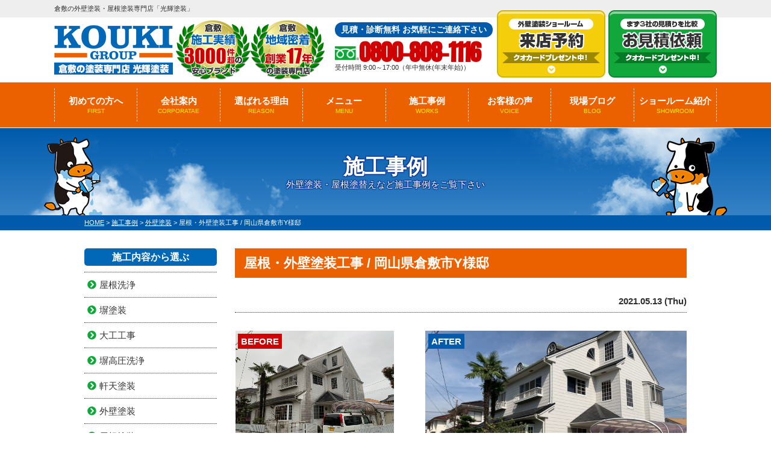

--- FILE ---
content_type: text/html; charset=UTF-8
request_url: https://www.kouki-group.com/works/19341/
body_size: 18712
content:
<!DOCTYPE html><html><head><meta charset="UTF-8"><meta http-equiv="X-UA-Compatible" content="IE=edge" /><meta name="viewport" content="width=device-width" /><meta name="description" content="施工事例「屋根・外壁塗装工事 / 岡山県倉敷市Y様邸」です。倉敷市最大級ショールーム＆メーカー表彰No.1！一級技能士が在籍する光輝塗装が安心施工。 外壁・屋根塗装は倉敷市実績No.1の光輝塗装にお任せください！" /><meta name="keywords" content="施工事例,外壁塗装,屋根塗装,サイディング,屋根,防水工事,雨漏り,住宅塗装,屋根塗装,住宅リフォーム塗装,倉敷市,総社市,岡山県,光輝塗装," /> <script defer src="[data-uri]"></script> <title>屋根・外壁塗装工事 / 岡山県倉敷市Y様邸 - 倉敷の外壁塗装・屋根塗装専門店「光輝塗装」</title><meta name="robots" content="max-image-preview:large" /><link rel="canonical" href="https://www.kouki-group.com/works/19341/" /><meta name="generator" content="All in One SEO (AIOSEO) 4.7.1.1" /><meta property="og:locale" content="ja_JP" /><meta property="og:site_name" content="倉敷の外壁塗装・屋根塗装専門店「光輝塗装」 - 倉敷市最大級ショールーム＆メーカー表彰No.1！一級技能士が在籍する光輝塗装が安心施工。 外壁・屋根塗装は倉敷市実績No.1の光輝塗装にお任せください！" /><meta property="og:type" content="article" /><meta property="og:title" content="屋根・外壁塗装工事 / 岡山県倉敷市Y様邸 - 倉敷の外壁塗装・屋根塗装専門店「光輝塗装」" /><meta property="og:url" content="https://www.kouki-group.com/works/19341/" /><meta property="article:published_time" content="2021-05-13T06:50:22+00:00" /><meta property="article:modified_time" content="2021-05-13T06:50:22+00:00" /><meta name="twitter:card" content="summary" /><meta name="twitter:title" content="屋根・外壁塗装工事 / 岡山県倉敷市Y様邸 - 倉敷の外壁塗装・屋根塗装専門店「光輝塗装」" /> <script type="application/ld+json" class="aioseo-schema">{"@context":"https:\/\/schema.org","@graph":[{"@type":"BreadcrumbList","@id":"https:\/\/www.kouki-group.com\/works\/19341\/#breadcrumblist","itemListElement":[{"@type":"ListItem","@id":"https:\/\/www.kouki-group.com\/#listItem","position":1,"name":"\u5bb6","item":"https:\/\/www.kouki-group.com\/","nextItem":"https:\/\/www.kouki-group.com\/works\/19341\/#listItem"},{"@type":"ListItem","@id":"https:\/\/www.kouki-group.com\/works\/19341\/#listItem","position":2,"name":"\u5c4b\u6839\u30fb\u5916\u58c1\u5857\u88c5\u5de5\u4e8b \/ \u5ca1\u5c71\u770c\u5009\u6577\u5e02Y\u69d8\u90b8","previousItem":"https:\/\/www.kouki-group.com\/#listItem"}]},{"@type":"Organization","@id":"https:\/\/www.kouki-group.com\/#organization","name":"\u5009\u6577\u5e02\u30fb\u7dcf\u793e\u5e02\u306e\u5916\u58c1\u5857\u88c5\u30fb\u5c4b\u6839\u5857\u88c5\u5c02\u9580\u5e97\u300c\u5149\u8f1d\u5857\u88c5\u300d","description":"\u5009\u6577\u5e02\u6700\u5927\u7d1a\u30b7\u30e7\u30fc\u30eb\u30fc\u30e0\uff06\u30e1\u30fc\u30ab\u30fc\u8868\u5f70No.1\uff01\u4e00\u7d1a\u6280\u80fd\u58eb\u304c\u5728\u7c4d\u3059\u308b\u5149\u8f1d\u5857\u88c5\u304c\u5b89\u5fc3\u65bd\u5de5\u3002 \u5916\u58c1\u30fb\u5c4b\u6839\u5857\u88c5\u306f\u5009\u6577\u5e02\u5b9f\u7e3eNo.1\u306e\u5149\u8f1d\u5857\u88c5\u306b\u304a\u4efb\u305b\u304f\u3060\u3055\u3044\uff01","url":"https:\/\/www.kouki-group.com\/"},{"@type":"WebPage","@id":"https:\/\/www.kouki-group.com\/works\/19341\/#webpage","url":"https:\/\/www.kouki-group.com\/works\/19341\/","name":"\u5c4b\u6839\u30fb\u5916\u58c1\u5857\u88c5\u5de5\u4e8b \/ \u5ca1\u5c71\u770c\u5009\u6577\u5e02Y\u69d8\u90b8 - \u5009\u6577\u306e\u5916\u58c1\u5857\u88c5\u30fb\u5c4b\u6839\u5857\u88c5\u5c02\u9580\u5e97\u300c\u5149\u8f1d\u5857\u88c5\u300d","inLanguage":"ja","isPartOf":{"@id":"https:\/\/www.kouki-group.com\/#website"},"breadcrumb":{"@id":"https:\/\/www.kouki-group.com\/works\/19341\/#breadcrumblist"},"datePublished":"2021-05-13T15:50:22+09:00","dateModified":"2021-05-13T15:50:22+09:00"},{"@type":"WebSite","@id":"https:\/\/www.kouki-group.com\/#website","url":"https:\/\/www.kouki-group.com\/","name":"\u5ca1\u5c71\u306e\u5916\u58c1\u5857\u88c5\u30fb\u5c4b\u6839\u5857\u88c5\u5c02\u9580\u5e97\u300c\u5149\u8f1d\u5857\u88c5\u300d","description":"\u5009\u6577\u5e02\u6700\u5927\u7d1a\u30b7\u30e7\u30fc\u30eb\u30fc\u30e0\uff06\u30e1\u30fc\u30ab\u30fc\u8868\u5f70No.1\uff01\u4e00\u7d1a\u6280\u80fd\u58eb\u304c\u5728\u7c4d\u3059\u308b\u5149\u8f1d\u5857\u88c5\u304c\u5b89\u5fc3\u65bd\u5de5\u3002 \u5916\u58c1\u30fb\u5c4b\u6839\u5857\u88c5\u306f\u5009\u6577\u5e02\u5b9f\u7e3eNo.1\u306e\u5149\u8f1d\u5857\u88c5\u306b\u304a\u4efb\u305b\u304f\u3060\u3055\u3044\uff01","inLanguage":"ja","publisher":{"@id":"https:\/\/www.kouki-group.com\/#organization"}}]}</script> <link rel='dns-prefetch' href='//cdnjs.cloudflare.com' />  <script defer src="[data-uri]"></script> <style id='wp-emoji-styles-inline-css' type='text/css'>img.wp-smiley, img.emoji {
		display: inline !important;
		border: none !important;
		box-shadow: none !important;
		height: 1em !important;
		width: 1em !important;
		margin: 0 0.07em !important;
		vertical-align: -0.1em !important;
		background: none !important;
		padding: 0 !important;
	}</style><link rel='stylesheet' id='wp-block-library-css' href='https://www.kouki-group.com/cms/wp-includes/css/dist/block-library/style.min.css?ver=8af4b70ce629dfbec17bb902b8eea303' type='text/css' media='all' /><style id='classic-theme-styles-inline-css' type='text/css'>/*! This file is auto-generated */
.wp-block-button__link{color:#fff;background-color:#32373c;border-radius:9999px;box-shadow:none;text-decoration:none;padding:calc(.667em + 2px) calc(1.333em + 2px);font-size:1.125em}.wp-block-file__button{background:#32373c;color:#fff;text-decoration:none}</style><style id='global-styles-inline-css' type='text/css'>body{--wp--preset--color--black: #000000;--wp--preset--color--cyan-bluish-gray: #abb8c3;--wp--preset--color--white: #ffffff;--wp--preset--color--pale-pink: #f78da7;--wp--preset--color--vivid-red: #cf2e2e;--wp--preset--color--luminous-vivid-orange: #ff6900;--wp--preset--color--luminous-vivid-amber: #fcb900;--wp--preset--color--light-green-cyan: #7bdcb5;--wp--preset--color--vivid-green-cyan: #00d084;--wp--preset--color--pale-cyan-blue: #8ed1fc;--wp--preset--color--vivid-cyan-blue: #0693e3;--wp--preset--color--vivid-purple: #9b51e0;--wp--preset--gradient--vivid-cyan-blue-to-vivid-purple: linear-gradient(135deg,rgba(6,147,227,1) 0%,rgb(155,81,224) 100%);--wp--preset--gradient--light-green-cyan-to-vivid-green-cyan: linear-gradient(135deg,rgb(122,220,180) 0%,rgb(0,208,130) 100%);--wp--preset--gradient--luminous-vivid-amber-to-luminous-vivid-orange: linear-gradient(135deg,rgba(252,185,0,1) 0%,rgba(255,105,0,1) 100%);--wp--preset--gradient--luminous-vivid-orange-to-vivid-red: linear-gradient(135deg,rgba(255,105,0,1) 0%,rgb(207,46,46) 100%);--wp--preset--gradient--very-light-gray-to-cyan-bluish-gray: linear-gradient(135deg,rgb(238,238,238) 0%,rgb(169,184,195) 100%);--wp--preset--gradient--cool-to-warm-spectrum: linear-gradient(135deg,rgb(74,234,220) 0%,rgb(151,120,209) 20%,rgb(207,42,186) 40%,rgb(238,44,130) 60%,rgb(251,105,98) 80%,rgb(254,248,76) 100%);--wp--preset--gradient--blush-light-purple: linear-gradient(135deg,rgb(255,206,236) 0%,rgb(152,150,240) 100%);--wp--preset--gradient--blush-bordeaux: linear-gradient(135deg,rgb(254,205,165) 0%,rgb(254,45,45) 50%,rgb(107,0,62) 100%);--wp--preset--gradient--luminous-dusk: linear-gradient(135deg,rgb(255,203,112) 0%,rgb(199,81,192) 50%,rgb(65,88,208) 100%);--wp--preset--gradient--pale-ocean: linear-gradient(135deg,rgb(255,245,203) 0%,rgb(182,227,212) 50%,rgb(51,167,181) 100%);--wp--preset--gradient--electric-grass: linear-gradient(135deg,rgb(202,248,128) 0%,rgb(113,206,126) 100%);--wp--preset--gradient--midnight: linear-gradient(135deg,rgb(2,3,129) 0%,rgb(40,116,252) 100%);--wp--preset--font-size--small: 13px;--wp--preset--font-size--medium: 20px;--wp--preset--font-size--large: 36px;--wp--preset--font-size--x-large: 42px;--wp--preset--spacing--20: 0.44rem;--wp--preset--spacing--30: 0.67rem;--wp--preset--spacing--40: 1rem;--wp--preset--spacing--50: 1.5rem;--wp--preset--spacing--60: 2.25rem;--wp--preset--spacing--70: 3.38rem;--wp--preset--spacing--80: 5.06rem;--wp--preset--shadow--natural: 6px 6px 9px rgba(0, 0, 0, 0.2);--wp--preset--shadow--deep: 12px 12px 50px rgba(0, 0, 0, 0.4);--wp--preset--shadow--sharp: 6px 6px 0px rgba(0, 0, 0, 0.2);--wp--preset--shadow--outlined: 6px 6px 0px -3px rgba(255, 255, 255, 1), 6px 6px rgba(0, 0, 0, 1);--wp--preset--shadow--crisp: 6px 6px 0px rgba(0, 0, 0, 1);}:where(.is-layout-flex){gap: 0.5em;}:where(.is-layout-grid){gap: 0.5em;}body .is-layout-flex{display: flex;}body .is-layout-flex{flex-wrap: wrap;align-items: center;}body .is-layout-flex > *{margin: 0;}body .is-layout-grid{display: grid;}body .is-layout-grid > *{margin: 0;}:where(.wp-block-columns.is-layout-flex){gap: 2em;}:where(.wp-block-columns.is-layout-grid){gap: 2em;}:where(.wp-block-post-template.is-layout-flex){gap: 1.25em;}:where(.wp-block-post-template.is-layout-grid){gap: 1.25em;}.has-black-color{color: var(--wp--preset--color--black) !important;}.has-cyan-bluish-gray-color{color: var(--wp--preset--color--cyan-bluish-gray) !important;}.has-white-color{color: var(--wp--preset--color--white) !important;}.has-pale-pink-color{color: var(--wp--preset--color--pale-pink) !important;}.has-vivid-red-color{color: var(--wp--preset--color--vivid-red) !important;}.has-luminous-vivid-orange-color{color: var(--wp--preset--color--luminous-vivid-orange) !important;}.has-luminous-vivid-amber-color{color: var(--wp--preset--color--luminous-vivid-amber) !important;}.has-light-green-cyan-color{color: var(--wp--preset--color--light-green-cyan) !important;}.has-vivid-green-cyan-color{color: var(--wp--preset--color--vivid-green-cyan) !important;}.has-pale-cyan-blue-color{color: var(--wp--preset--color--pale-cyan-blue) !important;}.has-vivid-cyan-blue-color{color: var(--wp--preset--color--vivid-cyan-blue) !important;}.has-vivid-purple-color{color: var(--wp--preset--color--vivid-purple) !important;}.has-black-background-color{background-color: var(--wp--preset--color--black) !important;}.has-cyan-bluish-gray-background-color{background-color: var(--wp--preset--color--cyan-bluish-gray) !important;}.has-white-background-color{background-color: var(--wp--preset--color--white) !important;}.has-pale-pink-background-color{background-color: var(--wp--preset--color--pale-pink) !important;}.has-vivid-red-background-color{background-color: var(--wp--preset--color--vivid-red) !important;}.has-luminous-vivid-orange-background-color{background-color: var(--wp--preset--color--luminous-vivid-orange) !important;}.has-luminous-vivid-amber-background-color{background-color: var(--wp--preset--color--luminous-vivid-amber) !important;}.has-light-green-cyan-background-color{background-color: var(--wp--preset--color--light-green-cyan) !important;}.has-vivid-green-cyan-background-color{background-color: var(--wp--preset--color--vivid-green-cyan) !important;}.has-pale-cyan-blue-background-color{background-color: var(--wp--preset--color--pale-cyan-blue) !important;}.has-vivid-cyan-blue-background-color{background-color: var(--wp--preset--color--vivid-cyan-blue) !important;}.has-vivid-purple-background-color{background-color: var(--wp--preset--color--vivid-purple) !important;}.has-black-border-color{border-color: var(--wp--preset--color--black) !important;}.has-cyan-bluish-gray-border-color{border-color: var(--wp--preset--color--cyan-bluish-gray) !important;}.has-white-border-color{border-color: var(--wp--preset--color--white) !important;}.has-pale-pink-border-color{border-color: var(--wp--preset--color--pale-pink) !important;}.has-vivid-red-border-color{border-color: var(--wp--preset--color--vivid-red) !important;}.has-luminous-vivid-orange-border-color{border-color: var(--wp--preset--color--luminous-vivid-orange) !important;}.has-luminous-vivid-amber-border-color{border-color: var(--wp--preset--color--luminous-vivid-amber) !important;}.has-light-green-cyan-border-color{border-color: var(--wp--preset--color--light-green-cyan) !important;}.has-vivid-green-cyan-border-color{border-color: var(--wp--preset--color--vivid-green-cyan) !important;}.has-pale-cyan-blue-border-color{border-color: var(--wp--preset--color--pale-cyan-blue) !important;}.has-vivid-cyan-blue-border-color{border-color: var(--wp--preset--color--vivid-cyan-blue) !important;}.has-vivid-purple-border-color{border-color: var(--wp--preset--color--vivid-purple) !important;}.has-vivid-cyan-blue-to-vivid-purple-gradient-background{background: var(--wp--preset--gradient--vivid-cyan-blue-to-vivid-purple) !important;}.has-light-green-cyan-to-vivid-green-cyan-gradient-background{background: var(--wp--preset--gradient--light-green-cyan-to-vivid-green-cyan) !important;}.has-luminous-vivid-amber-to-luminous-vivid-orange-gradient-background{background: var(--wp--preset--gradient--luminous-vivid-amber-to-luminous-vivid-orange) !important;}.has-luminous-vivid-orange-to-vivid-red-gradient-background{background: var(--wp--preset--gradient--luminous-vivid-orange-to-vivid-red) !important;}.has-very-light-gray-to-cyan-bluish-gray-gradient-background{background: var(--wp--preset--gradient--very-light-gray-to-cyan-bluish-gray) !important;}.has-cool-to-warm-spectrum-gradient-background{background: var(--wp--preset--gradient--cool-to-warm-spectrum) !important;}.has-blush-light-purple-gradient-background{background: var(--wp--preset--gradient--blush-light-purple) !important;}.has-blush-bordeaux-gradient-background{background: var(--wp--preset--gradient--blush-bordeaux) !important;}.has-luminous-dusk-gradient-background{background: var(--wp--preset--gradient--luminous-dusk) !important;}.has-pale-ocean-gradient-background{background: var(--wp--preset--gradient--pale-ocean) !important;}.has-electric-grass-gradient-background{background: var(--wp--preset--gradient--electric-grass) !important;}.has-midnight-gradient-background{background: var(--wp--preset--gradient--midnight) !important;}.has-small-font-size{font-size: var(--wp--preset--font-size--small) !important;}.has-medium-font-size{font-size: var(--wp--preset--font-size--medium) !important;}.has-large-font-size{font-size: var(--wp--preset--font-size--large) !important;}.has-x-large-font-size{font-size: var(--wp--preset--font-size--x-large) !important;}
.wp-block-navigation a:where(:not(.wp-element-button)){color: inherit;}
:where(.wp-block-post-template.is-layout-flex){gap: 1.25em;}:where(.wp-block-post-template.is-layout-grid){gap: 1.25em;}
:where(.wp-block-columns.is-layout-flex){gap: 2em;}:where(.wp-block-columns.is-layout-grid){gap: 2em;}
.wp-block-pullquote{font-size: 1.5em;line-height: 1.6;}</style><link rel='stylesheet' id='contact-form-7-css' href='https://www.kouki-group.com/cms/wp-content/cache/autoptimize/autoptimize_single_3fd2afa98866679439097f4ab102fe0a.php?ver=5.9.5' type='text/css' media='all' /><link rel='stylesheet' id='responsive-lightbox-prettyphoto-css' href='https://www.kouki-group.com/cms/wp-content/plugins/responsive-lightbox/assets/prettyphoto/prettyPhoto.min.css?ver=2.4.7' type='text/css' media='all' /><link rel='stylesheet' id='toc-screen-css' href='https://www.kouki-group.com/cms/wp-content/plugins/table-of-contents-plus/screen.min.css?ver=2411.1' type='text/css' media='all' /><link rel='stylesheet' id='wp-pagenavi-css' href='https://www.kouki-group.com/cms/wp-content/cache/autoptimize/autoptimize_single_73d29ecb3ae4eb2b78712fab3a46d32d.php?ver=2.70' type='text/css' media='all' /><link rel='stylesheet' id='grw-public-main-css-css' href='https://www.kouki-group.com/cms/wp-content/cache/autoptimize/autoptimize_single_dded4782f538771df6d3b264fc28c80e.php?ver=3.7' type='text/css' media='all' /><link rel='stylesheet' id='jquery-ui-smoothness-css' href='https://www.kouki-group.com/cms/wp-content/plugins/contact-form-7/includes/js/jquery-ui/themes/smoothness/jquery-ui.min.css?ver=1.12.1' type='text/css' media='screen' /> <script defer type="text/javascript" src="//cdnjs.cloudflare.com/ajax/libs/jquery/3.6.0/jquery.min.js?ver=3.6.0" id="jquery-js"></script> <script defer type="text/javascript" src="https://www.kouki-group.com/cms/wp-content/plugins/responsive-lightbox/assets/prettyphoto/jquery.prettyPhoto.min.js?ver=2.4.7" id="responsive-lightbox-prettyphoto-js"></script> <script defer type="text/javascript" src="https://www.kouki-group.com/cms/wp-includes/js/underscore.min.js?ver=1.13.4" id="underscore-js"></script> <script defer type="text/javascript" src="https://www.kouki-group.com/cms/wp-content/plugins/responsive-lightbox/assets/infinitescroll/infinite-scroll.pkgd.min.js?ver=8af4b70ce629dfbec17bb902b8eea303" id="responsive-lightbox-infinite-scroll-js"></script> <script defer id="responsive-lightbox-js-before" src="[data-uri]"></script> <script defer type="text/javascript" src="https://www.kouki-group.com/cms/wp-content/cache/autoptimize/autoptimize_single_68f8af044f685b84c7d49ac2356acabf.php?ver=2.4.7" id="responsive-lightbox-js"></script> <script type="text/javascript" defer="defer" src="https://www.kouki-group.com/cms/wp-content/cache/autoptimize/autoptimize_single_e361a4f267cd9b77442fd5269d2ce0d3.php?ver=3.7" id="grw-public-main-js-js"></script> <link rel="https://api.w.org/" href="https://www.kouki-group.com/wp-json/" /><link rel="alternate" type="application/json+oembed" href="https://www.kouki-group.com/wp-json/oembed/1.0/embed?url=https%3A%2F%2Fwww.kouki-group.com%2Fworks%2F19341%2F" /><link rel="alternate" type="text/xml+oembed" href="https://www.kouki-group.com/wp-json/oembed/1.0/embed?url=https%3A%2F%2Fwww.kouki-group.com%2Fworks%2F19341%2F&#038;format=xml" /><meta name="format-detection" content="telephone=no" /><link rel="stylesheet" media="all" href="https://www.kouki-group.com/cms/wp-content/cache/autoptimize/autoptimize_single_a7952bc12f07553bc2a5590a006c53ab.php?1763366601" /><link href="https://use.fontawesome.com/releases/v5.6.1/css/all.css" rel="stylesheet">  <script defer src="https://www.kouki-group.com/cms/wp-content/themes/kouki-group/js/jquery.dotdotdot.min.js"></script> <script defer src="https://www.kouki-group.com/cms/wp-content/cache/autoptimize/autoptimize_single_98ccc7c26ca9e4af03ee2f1ab95074c0.php"></script> <script defer src="https://www.kouki-group.com/cms/wp-content/cache/autoptimize/autoptimize_single_f6d1b4197c08c7c698e11ef9fc0da5f6.php"></script> <script defer src="https://www.kouki-group.com/cms/wp-content/cache/autoptimize/autoptimize_single_743f8a1a156d0462bd087360561080c2.php"></script> <script defer src="https://www.kouki-group.com/cms/wp-content/cache/autoptimize/autoptimize_single_f0e9d22489cf4b88fdef5511092addf8.php"></script> <link href="https://fonts.googleapis.com/css?family=Anton" rel="stylesheet">  <script defer src="[data-uri]"></script> </head><body data-rsssl=1 id="works" > <noscript><iframe src="https://www.googletagmanager.com/ns.html?id=GTM-PDX4QSG" height="0" width="0" style="display:none;visibility:hidden"></iframe></noscript><header><div class="spmenubtn spblock"> <a href="javascript:switchMenu();"> <span></span> <span></span> <span></span> <span>MENU</span></a></div><div class="htxt"><div class="inner"><p><strong>倉敷の外壁塗装・屋根塗装専門店「光輝塗装」</strong></p></div></div><div class="inner"><div class="floatL"><div class="hdrLogo"> <a href="https://www.kouki-group.com/"><noscript><img src="/cms/wp-content/uploads/2025/07/hdr_logo.png" alt=" 倉敷の外壁塗装＆屋根専門店光輝塗装" class="logo01" /></noscript><img src='data:image/svg+xml,%3Csvg%20xmlns=%22http://www.w3.org/2000/svg%22%20viewBox=%220%200%20210%20140%22%3E%3C/svg%3E' data-src="/cms/wp-content/uploads/2025/07/hdr_logo.png" alt=" 倉敷の外壁塗装＆屋根専門店光輝塗装" class="lazyload logo01" /></a> <noscript><img src="/cms/wp-content/uploads/2025/07/medal_catch00-1.png" alt="光輝塗装" class="logo02" /></noscript><img src='data:image/svg+xml,%3Csvg%20xmlns=%22http://www.w3.org/2000/svg%22%20viewBox=%220%200%20210%20140%22%3E%3C/svg%3E' data-src="/cms/wp-content/uploads/2025/07/medal_catch00-1.png" alt="光輝塗装" class="lazyload logo02" /></div></div><div class="floatR"><div class="hdrContact"><p class="contactCatch">見積・診断無料 お気軽にご連絡下さい</p><p class="tel"> <span class="tel-link" >0800-808-1116</span> 受付時間 9:00～17:00（年中無休(年末年始)）</p></div><ul class="hdrBnr"><li class="dgBtn"><a href="https://www.kouki-group.com/showroom/"><noscript><img src="https://www.kouki-group.com/cms/wp-content/themes/kouki-group/img/common/hdr_bnr_showroom.png" alt="外壁塗装ショールーム 来店予約QUOカードプレゼント"></noscript><img class="lazyload" src='data:image/svg+xml,%3Csvg%20xmlns=%22http://www.w3.org/2000/svg%22%20viewBox=%220%200%20210%20140%22%3E%3C/svg%3E' data-src="https://www.kouki-group.com/cms/wp-content/themes/kouki-group/img/common/hdr_bnr_showroom.png" alt="外壁塗装ショールーム 来店予約QUOカードプレゼント"></a></li><li class="srBtn"><a href="https://www.kouki-group.com/contact/"><noscript><img src="https://www.kouki-group.com/cms/wp-content/themes/kouki-group/img/common/hdr_bnr_contact.png" alt="お気軽にご相談ください お見積り依頼 見積り依頼はこちらから"></noscript><img class="lazyload" src='data:image/svg+xml,%3Csvg%20xmlns=%22http://www.w3.org/2000/svg%22%20viewBox=%220%200%20210%20140%22%3E%3C/svg%3E' data-src="https://www.kouki-group.com/cms/wp-content/themes/kouki-group/img/common/hdr_bnr_contact.png" alt="お気軽にご相談ください お見積り依頼 見積り依頼はこちらから"></a></li></ul></div></div><nav><ul id="gNav"><li class="gnav01"><a href="https://www.kouki-group.com/first/">初めての方へ<span>FIRST</span></a></li><li class="gnav02"><a href="https://www.kouki-group.com/corporate/">会社案内<span>CORPORATAE</span></a></li><li class="gnav03"><a href="https://www.kouki-group.com/reason/">選ばれる理由<span>REASON</span></a></li><li class="gnav04"><a href="https://www.kouki-group.com/menu/">メニュー<span>MENU</span></a><ul><li><a href="https://www.kouki-group.com/menu/#packWall">外壁塗装</a></li><li><a href="https://www.kouki-group.com/menu/#packRoof">屋根塗装</a></li><li><a href="https://www.kouki-group.com/menu/wpack/">外壁・屋根塗装Wパック</a></li><li><a href="https://www.kouki-group.com/apartment/">アパート・マンション向け</a></li><li><a href="https://www.kouki-group.com/platinum/" class="txts">プロタイムズオリジナル塗料プラチナシリーズ</a></li></ul></li><li class="gnav05"><a href="https://www.kouki-group.com/works/">施工事例<span>WORKS</span></a></li><li class="gnav06"><a href="https://www.kouki-group.com/voice/">お客様の声<span>VOICE</span></a></li><li class="gnav07"><a href="https://www.kouki-group.com/blog/">現場ブログ<span>BLOG</span></a></li><li class="gnav08"><a href="https://www.kouki-group.com/showroom/">ショールーム紹介<span>SHOWROOM</span></a></li></ul></nav></header><div id="pageTitle"><div class="inner" style="background:url(/cms/wp-content/uploads/2021/03/bg_child-1.png) no-repeat top center;"><h1> 施工事例 <span>外壁塗装・屋根塗替えなど施工事例をご覧下さい</span></h1></div></div><div id="pagePath"><p> <span property="itemListElement" typeof="ListItem"><a property="item" typeof="WebPage" title="倉敷の外壁塗装・屋根塗装専門店「光輝塗装」へ移動" href="https://www.kouki-group.com" class="home"><span property="name">HOME</span></a><meta property="position" content="1"></span> &gt; <span property="itemListElement" typeof="ListItem"><a property="item" typeof="WebPage" title="施工事例へ移動" href="https://www.kouki-group.com/works/" class="archive post-works-archive"><span property="name">施工事例</span></a><meta property="position" content="2"></span> &gt; <span property="itemListElement" typeof="ListItem"><a property="item" typeof="WebPage" title="Go to the 外壁塗装 工事内容 archives." href="https://www.kouki-group.com/works/works_tax/%e5%a4%96%e5%a3%81%e5%a1%97%e8%a3%85/" class="taxonomy works_tax"><span property="name">外壁塗装</span></a><meta property="position" content="3"></span> &gt; <span property="itemListElement" typeof="ListItem"><span property="name">屋根・外壁塗装工事 / 岡山県倉敷市Y様邸</span><meta property="position" content="4"></span></p></div><div id="contents" class="clearfix" ><section id="main"><article class="singleWorks"><h2>屋根・外壁塗装工事 / 岡山県倉敷市Y様邸</h2><div class="infoBox"><p class="time">2021.05.13 (Thu)</p></div><div class="picBox"><div class="photo"><a href="/cms/wp-content/uploads/2021/04/2-2-720x540.png" rel="lightbox"><noscript><img src="/cms/wp-content/uploads/2021/04/2-2-720x540.png" alt="施工後"></noscript><img class="lazyload" src='data:image/svg+xml,%3Csvg%20xmlns=%22http://www.w3.org/2000/svg%22%20viewBox=%220%200%20210%20140%22%3E%3C/svg%3E' data-src="/cms/wp-content/uploads/2021/04/2-2-720x540.png" alt="施工後"></a><span class="after">AFTER</span></div><div class="btmPhoto"><a href="/cms/wp-content/uploads/2021/04/2-1-720x540.png" rel="lightbox"><noscript><img src="/cms/wp-content/uploads/2021/04/2-1-720x540.png" alt="施工前"></noscript><img class="lazyload" src='data:image/svg+xml,%3Csvg%20xmlns=%22http://www.w3.org/2000/svg%22%20viewBox=%220%200%20210%20140%22%3E%3C/svg%3E' data-src="/cms/wp-content/uploads/2021/04/2-1-720x540.png" alt="施工前"></a><span class="before">BEFORE</span></div></div><div class="singleDetail"><h4>屋根・外壁塗装工事 / 岡山県倉敷市Y様邸　施工データ</h4><table><tbody><tr><th>施工場所</th><td>岡山県倉敷市</td></tr><tr><th>工事内容</th><td>屋根・外壁塗装工事</td></tr><tr><th>外壁材</th><td>サイディングボード</td></tr><tr><th>外壁使用塗料</th><td> ハイブリット無機塗料 MUGA</td></tr><tr><th>屋根使用塗料</th><td> ハイブリット無機塗料 MUGA</td></tr><tr><th>工事期間</th><td>15日間</td></tr><tr><th>工事完了月</th><td>２０２１年</td></tr></tbody></table></article><div class="pagenavi"><ul class="naviUl clearfix"><li class="next"><a href="https://www.kouki-group.com/works/19351/" rel="next">次の記事</a></li><li class="list"><a href="https://www.kouki-group.com/works/">一覧</a></li><li class="prev"><a href="https://www.kouki-group.com/works/19424/" rel="prev">前の記事</a></li></ul></div><h3>関連施工事例</h3><div class="archiveList worksBox textCenter"><section id="archiveList"><article class="article heightLine"> <a href="https://www.kouki-group.com/works/23134/"><div class="mainPict"><noscript><img src="/cms/wp-content/uploads/2022/06/efbf678d447387bddb2346f0ae2f89f6-1-720x540.jpg" alt="【総社市】H様邸/屋根・外壁塗装工事" /></noscript><img class="lazyload" src='data:image/svg+xml,%3Csvg%20xmlns=%22http://www.w3.org/2000/svg%22%20viewBox=%220%200%20210%20140%22%3E%3C/svg%3E' data-src="/cms/wp-content/uploads/2022/06/efbf678d447387bddb2346f0ae2f89f6-1-720x540.jpg" alt="【総社市】H様邸/屋根・外壁塗装工事" /><span class="situationComplete">施工完了</span></div><div class="archiveSummary"><h3>【総社市】H様邸/屋根・外壁塗装工事</h3><p class="contTxt"></p><p class="time">2022.07.14 更新</p></div> </a><p class="cat"><a href="https://www.kouki-group.com/works/works_tax/%e5%b1%8b%e6%a0%b9%e6%b4%97%e6%b5%84/">屋根洗浄</a><a href="https://www.kouki-group.com/works/works_tax/%e3%81%9d%e3%81%ae%e4%bb%96%e5%b7%a5%e4%ba%8b/%e3%82%b3%e3%83%bc%e3%82%ad%e3%83%b3%e3%82%b0%e6%89%93%e3%81%a1%e6%9b%bf%e3%81%88/">コーキング打ち替え</a><a href="https://www.kouki-group.com/works/works_tax/%e8%bb%92%e5%a4%a9%e5%a1%97%e8%a3%85/">軒天塗装</a><a href="https://www.kouki-group.com/works/works_tax/%e5%a4%96%e5%a3%81%e5%a1%97%e8%a3%85/">外壁塗装</a><a href="https://www.kouki-group.com/works/works_tax/%e5%b1%8b%e6%a0%b9%e5%a1%97%e8%a3%85/">屋根塗装</a><a href="https://www.kouki-group.com/works/works_tax/%e9%98%b2%e6%b0%b4%e5%b7%a5%e4%ba%8b/">防水工事</a></p></article><article class="article heightLine"> <a href="https://www.kouki-group.com/works/41200/"><div class="mainPict"><noscript><img src="/cms/wp-content/uploads/2024/04/00a4d163d2ddcc45838367ca3136f7b7-8-720x540.jpg" alt="【岡山県岡山市】H様邸 / 外部塗装工事" /></noscript><img class="lazyload" src='data:image/svg+xml,%3Csvg%20xmlns=%22http://www.w3.org/2000/svg%22%20viewBox=%220%200%20210%20140%22%3E%3C/svg%3E' data-src="/cms/wp-content/uploads/2024/04/00a4d163d2ddcc45838367ca3136f7b7-8-720x540.jpg" alt="【岡山県岡山市】H様邸 / 外部塗装工事" /><span class="situationComplete">施工完了</span></div><div class="archiveSummary"><h3>【岡山県岡山市】H様邸 / 外部塗装工事</h3><p class="contTxt"></p><p class="time">2024.07.10 更新</p></div> </a><p class="cat"><a href="https://www.kouki-group.com/works/works_tax/%e8%bb%92%e5%a4%a9%e5%a1%97%e8%a3%85/">軒天塗装</a><a href="https://www.kouki-group.com/works/works_tax/%e5%a4%96%e5%a3%81%e5%a1%97%e8%a3%85/">外壁塗装</a><a href="https://www.kouki-group.com/works/works_tax/%e9%98%b2%e6%b0%b4%e5%b7%a5%e4%ba%8b/">防水工事</a></p></article><article class="article heightLine"> <a href="https://www.kouki-group.com/works/38248/"><div class="mainPict"><noscript><img src="/cms/wp-content/uploads/2023/04/364758f33b66be2bbd83d3fb02f967dc-720x540.jpg" alt="【岡山県倉敷市】O様邸/屋根・外壁塗装工事" /></noscript><img class="lazyload" src='data:image/svg+xml,%3Csvg%20xmlns=%22http://www.w3.org/2000/svg%22%20viewBox=%220%200%20210%20140%22%3E%3C/svg%3E' data-src="/cms/wp-content/uploads/2023/04/364758f33b66be2bbd83d3fb02f967dc-720x540.jpg" alt="【岡山県倉敷市】O様邸/屋根・外壁塗装工事" /><span class="situationComplete">施工完了</span></div><div class="archiveSummary"><h3>【岡山県倉敷市】O様邸/屋根・外壁塗装工事</h3><p class="contTxt"></p><p class="time">2023.04.13 更新</p></div> </a><p class="cat"><a href="https://www.kouki-group.com/works/works_tax/%e5%b1%8b%e6%a0%b9%e6%b4%97%e6%b5%84/">屋根洗浄</a><a href="https://www.kouki-group.com/works/works_tax/%e3%81%9d%e3%81%ae%e4%bb%96%e5%b7%a5%e4%ba%8b/%e3%82%b3%e3%83%bc%e3%82%ad%e3%83%b3%e3%82%b0%e6%89%93%e3%81%a1%e6%9b%bf%e3%81%88/">コーキング打ち替え</a><a href="https://www.kouki-group.com/works/works_tax/%e8%bb%92%e5%a4%a9%e5%a1%97%e8%a3%85/">軒天塗装</a><a href="https://www.kouki-group.com/works/works_tax/%e5%a4%96%e5%a3%81%e5%a1%97%e8%a3%85/">外壁塗装</a><a href="https://www.kouki-group.com/works/works_tax/%e5%b1%8b%e6%a0%b9%e5%a1%97%e8%a3%85/">屋根塗装</a></p></article><p class="btn clearBoth"><a href="https://www.kouki-group.com/voice/">お客様の声もあわせてご覧下さい！</a></p></section></div><article> <noscript><img src="https://www.kouki-group.com/cms/wp-content/themes/kouki-group/img/common/bnr_arrow02.png" alt="うちの外壁塗装・屋根リフォーム費用を知りたい！そんな方は是非お気軽にお問い合わせください。"></noscript><img class="lazyload" src='data:image/svg+xml,%3Csvg%20xmlns=%22http://www.w3.org/2000/svg%22%20viewBox=%220%200%20210%20140%22%3E%3C/svg%3E' data-src="https://www.kouki-group.com/cms/wp-content/themes/kouki-group/img/common/bnr_arrow02.png" alt="うちの外壁塗装・屋根リフォーム費用を知りたい！そんな方は是非お気軽にお問い合わせください。"><div class="contactBox clearfix"><h3> <noscript><img src="https://www.kouki-group.com/cms/wp-content/themes/kouki-group/img/common/contactM_ttl01.png" alt="相談無料 見積無料 診断無料" ></noscript><img class="lazyload" src='data:image/svg+xml,%3Csvg%20xmlns=%22http://www.w3.org/2000/svg%22%20viewBox=%220%200%20210%20140%22%3E%3C/svg%3E' data-src="https://www.kouki-group.com/cms/wp-content/themes/kouki-group/img/common/contactM_ttl01.png" alt="相談無料 見積無料 診断無料" ><noscript><img src="https://www.kouki-group.com/cms/wp-content/themes/kouki-group/img/common/contactM_ttl02.png" alt="お気軽にお電話ください" ></noscript><img class="lazyload" src='data:image/svg+xml,%3Csvg%20xmlns=%22http://www.w3.org/2000/svg%22%20viewBox=%220%200%20210%20140%22%3E%3C/svg%3E' data-src="https://www.kouki-group.com/cms/wp-content/themes/kouki-group/img/common/contactM_ttl02.png" alt="お気軽にお電話ください" ></h3><div class="telBox"><p class="tel"><span class="tel-link">0800-808-1116</span><br class="spblock">受付時間 9:00～17:00（年中無休(年末年始)）</p><p class="btn"> <a href="https://www.kouki-group.com/contact/"> 無料お見積依頼</a></p></div> <noscript><img src="https://www.kouki-group.com/cms/wp-content/themes/kouki-group/img/common/contactM_img.png" alt="" class="imgLayer"></noscript><img src='data:image/svg+xml,%3Csvg%20xmlns=%22http://www.w3.org/2000/svg%22%20viewBox=%220%200%20210%20140%22%3E%3C/svg%3E' data-src="https://www.kouki-group.com/cms/wp-content/themes/kouki-group/img/common/contactM_img.png" alt="" class="lazyload imgLayer"><p class="contactCatch">絶対に損はさせません！後悔しないためにも他社と見積りを比較してください！</p></div></article><div class="comBnr"><ul class="combnrList"><li> <a href="https://www.kouki-group.com/diagnosis/"><noscript><img src="https://www.kouki-group.com/cms/wp-content/themes/kouki-group/img/common/bnr_diagnosis.png" alt="外壁診断"></noscript><img class="lazyload" src='data:image/svg+xml,%3Csvg%20xmlns=%22http://www.w3.org/2000/svg%22%20viewBox=%220%200%20210%20140%22%3E%3C/svg%3E' data-src="https://www.kouki-group.com/cms/wp-content/themes/kouki-group/img/common/bnr_diagnosis.png" alt="外壁診断"></a></li><li><a href="https://www.kouki-group.com/rainleaking/"><noscript><img src="https://www.kouki-group.com/cms/wp-content/themes/kouki-group/img/common/bnr_rainleaking.png" alt="雨漏り診断"></noscript><img class="lazyload" src='data:image/svg+xml,%3Csvg%20xmlns=%22http://www.w3.org/2000/svg%22%20viewBox=%220%200%20210%20140%22%3E%3C/svg%3E' data-src="https://www.kouki-group.com/cms/wp-content/themes/kouki-group/img/common/bnr_rainleaking.png" alt="雨漏り診断"></a></li></ul></div><article><div id="message" class="msgBox"><h2>外壁塗装＆屋根専門店 光輝塗装へようこそ</h2><div class="msgTxt"><div class="msgPhoto"><div class="ceoPict"> <noscript><img src="/cms/wp-content/uploads/2020/05/IMG_0019.png" /></noscript><img class="lazyload" src='data:image/svg+xml,%3Csvg%20xmlns=%22http://www.w3.org/2000/svg%22%20viewBox=%220%200%20210%20140%22%3E%3C/svg%3E' data-src="/cms/wp-content/uploads/2020/05/IMG_0019.png" /></div><h5>株式会社　光輝</h5><p><span>代表取締役</span> 三宅 光<br></p></div><div class="overflowH"><p>初めまして。代表の三宅と申します。<br /> 弊社のホームページをご覧いただきまして、誠にありがとうございます！<br /> 株式会社光輝は「仕上がりに一切妥協しない」<br /> 日々変化し続けるお客様の多様なニーズに対応できるよう、最新情報の収集に全力を挙げています。<br /> 全てのお客様にご満足いただき、「頼んでよかった！」と思っていただけるよう<br /> 「学ぶ姿勢、技術の向上、ひとつひとつを丁寧に」を掲げ、絶えず成長することを目指し職人全員で日々仕事に取り組んでいます。<br /> 外壁塗装は岡山県倉敷市に地域密着の光輝塗装にお任せください。<br /> 感謝の気持ちを忘れることなく、塗装工事を通して地域社会の発展に貢献してまいります。<br /> 今までご縁をいただいた皆様、これから出会うみなさま<br /> どうぞよろしくお願いいたします。</p></div></div></div></article><div class="shopAccess"><ul><li id="shop1"><ul class="shopMain"><li><noscript><img src="/cms/wp-content/uploads/2025/11/5a67897721072999a16ad6732bb15874-720x438.png" alt="倉敷ショールーム" /></noscript><img class="lazyload" src='data:image/svg+xml,%3Csvg%20xmlns=%22http://www.w3.org/2000/svg%22%20viewBox=%220%200%20210%20140%22%3E%3C/svg%3E' data-src="/cms/wp-content/uploads/2025/11/5a67897721072999a16ad6732bb15874-720x438.png" alt="倉敷ショールーム" /></li><li><noscript><img src="/cms/wp-content/uploads/2025/11/S__25501738-720x540.jpg" alt="倉敷ショールーム" /></noscript><img class="lazyload" src='data:image/svg+xml,%3Csvg%20xmlns=%22http://www.w3.org/2000/svg%22%20viewBox=%220%200%20210%20140%22%3E%3C/svg%3E' data-src="/cms/wp-content/uploads/2025/11/S__25501738-720x540.jpg" alt="倉敷ショールーム" /></li></ul><h3>倉敷ショールーム アクセスマップ</h3> <iframe src="https://www.google.com/maps/embed?pb=!1m18!1m12!1m3!1d3283.7852585775695!2d133.7581994762579!3d34.609591272952194!2m3!1f0!2f0!3f0!3m2!1i1024!2i768!4f13.1!3m3!1m2!1s0x3551577bd340e54f%3A0x1a9b3aff5c3c76d1!2zKOagqinlhYnovJ3loZfoo4Ug44OX44Ot44K_44Kk44Og44K6IOWAieaVt-WMl-W6lw!5e0!3m2!1sja!2sjp!4v1763526956977!5m2!1sja!2sjp" width="600" height="450" style="border:0;" allowfullscreen="" loading="lazy" referrerpolicy="no-referrer-when-downgrade"></iframe><div class="shopSummery"><h5>光輝塗装倉敷ショールーム</h5><p></p><p>〒710-0812 岡山県倉敷市北浜町8−64<br>TEL：0800-808-1116<br> 営業時間 9:00~17:00 年中無休(年末年始)</p><p class="btn floatR"><a href="https://www.kouki-group.com/showroom/">ショールームについて詳しくはコチラ</a></p></div><div class="contactBox clearfix"><h3> <noscript><img src="https://www.kouki-group.com/cms/wp-content/themes/kouki-group/img/common/contactM_ttl01.png" alt="相談無料 見積無料 診断無料" ></noscript><img class="lazyload" src='data:image/svg+xml,%3Csvg%20xmlns=%22http://www.w3.org/2000/svg%22%20viewBox=%220%200%20210%20140%22%3E%3C/svg%3E' data-src="https://www.kouki-group.com/cms/wp-content/themes/kouki-group/img/common/contactM_ttl01.png" alt="相談無料 見積無料 診断無料" ><noscript><img src="https://www.kouki-group.com/cms/wp-content/themes/kouki-group/img/common/contactM_ttl02.png" alt="お気軽にお電話ください" ></noscript><img class="lazyload" src='data:image/svg+xml,%3Csvg%20xmlns=%22http://www.w3.org/2000/svg%22%20viewBox=%220%200%20210%20140%22%3E%3C/svg%3E' data-src="https://www.kouki-group.com/cms/wp-content/themes/kouki-group/img/common/contactM_ttl02.png" alt="お気軽にお電話ください" ></h3><div class="telBox"><p class="tel"><span class="tel-link">0800-808-1116</span><br class="spblock">受付時間 9:00～17:00（年中無休(年末年始)）</p><p class="btn"> <a href="https://www.kouki-group.com/contact/"> 無料お見積依頼</a></p></div> <noscript><img src="https://www.kouki-group.com/cms/wp-content/themes/kouki-group/img/common/contactM_img.png" alt="" class="imgLayer"></noscript><img src='data:image/svg+xml,%3Csvg%20xmlns=%22http://www.w3.org/2000/svg%22%20viewBox=%220%200%20210%20140%22%3E%3C/svg%3E' data-src="https://www.kouki-group.com/cms/wp-content/themes/kouki-group/img/common/contactM_img.png" alt="" class="lazyload imgLayer"><p class="contactCatch">絶対に損はさせません！後悔しないためにも他社と見積りを比較してください！</p></div></li><li id="shop2"><ul class="shopMain"><li><noscript><img src="/cms/wp-content/uploads/2025/11/59DEB9B9-D932-4412-8F24-A8305752FF6E-720x540.jpg" alt="倉敷中央ショールーム" /></noscript><img class="lazyload" src='data:image/svg+xml,%3Csvg%20xmlns=%22http://www.w3.org/2000/svg%22%20viewBox=%220%200%20210%20140%22%3E%3C/svg%3E' data-src="/cms/wp-content/uploads/2025/11/59DEB9B9-D932-4412-8F24-A8305752FF6E-720x540.jpg" alt="倉敷中央ショールーム" /></li><li><noscript><img src="/cms/wp-content/uploads/2025/11/1-720x540.jpg" alt="倉敷中央ショールーム" /></noscript><img class="lazyload" src='data:image/svg+xml,%3Csvg%20xmlns=%22http://www.w3.org/2000/svg%22%20viewBox=%220%200%20210%20140%22%3E%3C/svg%3E' data-src="/cms/wp-content/uploads/2025/11/1-720x540.jpg" alt="倉敷中央ショールーム" /></li></ul><h3>倉敷中央ショールーム アクセスマップ</h3> <iframe src="https://www.google.com/maps/embed?pb=!1m18!1m12!1m3!1d205.4115463407732!2d133.75924490472576!3d34.53874737251969!2m3!1f0!2f0!3f0!3m2!1i1024!2i768!4f13.1!3m3!1m2!1s0x35515836502f0443%3A0xb256e19a115b3603!2z44CSNzEyLTgwNDYg5bKh5bGx55yM5YCJ5pW35biC56aP55Sw55S65Y-k5paw55Sw77yT77yW77yV4oiS77yR77yS!5e0!3m2!1sja!2sjp!4v1763526508321!5m2!1sja!2sjp" width="600" height="450" style="border:0;" allowfullscreen="" loading="lazy" referrerpolicy="no-referrer-when-downgrade"></iframe><div class="shopSummery"><h5>光輝塗装倉敷中央ショールーム</h5><p></p><p>〒712-8046 岡山県倉敷市福田町古新田365-12<br>TEL：0800-808-1116<br> 営業時間 9:00~18:00 年中無休(年末年始)</p><p class="btn floatR"><a href="https://www.kouki-group.com/showroom/">ショールームについて詳しくはコチラ</a></p></div><div class="contactBox clearfix"><h3> <noscript><img src="https://www.kouki-group.com/cms/wp-content/themes/kouki-group/img/common/contactM_ttl01.png" alt="相談無料 見積無料 診断無料" ></noscript><img class="lazyload" src='data:image/svg+xml,%3Csvg%20xmlns=%22http://www.w3.org/2000/svg%22%20viewBox=%220%200%20210%20140%22%3E%3C/svg%3E' data-src="https://www.kouki-group.com/cms/wp-content/themes/kouki-group/img/common/contactM_ttl01.png" alt="相談無料 見積無料 診断無料" ><noscript><img src="https://www.kouki-group.com/cms/wp-content/themes/kouki-group/img/common/contactM_ttl02.png" alt="お気軽にお電話ください" ></noscript><img class="lazyload" src='data:image/svg+xml,%3Csvg%20xmlns=%22http://www.w3.org/2000/svg%22%20viewBox=%220%200%20210%20140%22%3E%3C/svg%3E' data-src="https://www.kouki-group.com/cms/wp-content/themes/kouki-group/img/common/contactM_ttl02.png" alt="お気軽にお電話ください" ></h3><div class="telBox"><p class="tel"><span class="tel-link">0800-808-1116</span><br class="spblock">受付時間 9:00～17:00（年中無休(年末年始)）</p><p class="btn"> <a href="https://www.kouki-group.com/contact/"> 無料お見積依頼</a></p></div> <noscript><img src="https://www.kouki-group.com/cms/wp-content/themes/kouki-group/img/common/contactM_img.png" alt="" class="imgLayer"></noscript><img src='data:image/svg+xml,%3Csvg%20xmlns=%22http://www.w3.org/2000/svg%22%20viewBox=%220%200%20210%20140%22%3E%3C/svg%3E' data-src="https://www.kouki-group.com/cms/wp-content/themes/kouki-group/img/common/contactM_img.png" alt="" class="lazyload imgLayer"><p class="contactCatch">絶対に損はさせません！後悔しないためにも他社と見積りを比較してください！</p></div></li></ul></div></section><section id="side"><article><div class="sideCategory"><h3>施工内容から選ぶ</h3><ul><li class="cat-item cat-item-313"><a href="https://www.kouki-group.com/works/works_tax/%e5%b1%8b%e6%a0%b9%e6%b4%97%e6%b5%84/">屋根洗浄</a></li><li class="cat-item cat-item-300"><a href="https://www.kouki-group.com/works/works_tax/%e5%a1%80%e5%a1%97%e8%a3%85/">塀塗装</a></li><li class="cat-item cat-item-299"><a href="https://www.kouki-group.com/works/works_tax/%e5%a4%a7%e5%b7%a5%e5%b7%a5%e4%ba%8b/">大工工事</a></li><li class="cat-item cat-item-298"><a href="https://www.kouki-group.com/works/works_tax/%e5%a1%80%e9%ab%98%e5%9c%a7%e6%b4%97%e6%b5%84/">塀高圧洗浄</a></li><li class="cat-item cat-item-283"><a href="https://www.kouki-group.com/works/works_tax/%e8%bb%92%e5%a4%a9%e5%a1%97%e8%a3%85/">軒天塗装</a></li><li class="cat-item cat-item-209"><a href="https://www.kouki-group.com/works/works_tax/%e5%a4%96%e5%a3%81%e5%a1%97%e8%a3%85/">外壁塗装</a></li><li class="cat-item cat-item-208"><a href="https://www.kouki-group.com/works/works_tax/%e5%b1%8b%e6%a0%b9%e5%a1%97%e8%a3%85/">屋根塗装</a></li><li class="cat-item cat-item-264"><a href="https://www.kouki-group.com/works/works_tax/%e9%98%b2%e6%b0%b4%e5%b7%a5%e4%ba%8b/">防水工事</a></li><li class="cat-item cat-item-237"><a href="https://www.kouki-group.com/works/works_tax/%e3%82%b5%e3%82%a4%e3%83%87%e3%82%a3%e3%83%b3%e3%82%b0/">サイディング</a></li><li class="cat-item cat-item-214"><a href="https://www.kouki-group.com/works/works_tax/%e3%81%9d%e3%81%ae%e4%bb%96%e5%b7%a5%e4%ba%8b/">その他工事</a><ul class='children'><li class="cat-item cat-item-318"><a href="https://www.kouki-group.com/works/works_tax/%e3%81%9d%e3%81%ae%e4%bb%96%e5%b7%a5%e4%ba%8b/%e3%83%aa%e3%83%95%e3%82%a9%e3%83%bc%e3%83%a0/">リフォーム</a><ul class='children'><li class="cat-item cat-item-327"><a href="https://www.kouki-group.com/works/works_tax/%e3%81%9d%e3%81%ae%e4%bb%96%e5%b7%a5%e4%ba%8b/%e3%83%aa%e3%83%95%e3%82%a9%e3%83%bc%e3%83%a0/%e3%82%b3%e3%82%a6%e3%83%a2%e3%83%aa%e5%af%be%e7%ad%96/">コウモリ対策</a></li></ul></li><li class="cat-item cat-item-293"><a href="https://www.kouki-group.com/works/works_tax/%e3%81%9d%e3%81%ae%e4%bb%96%e5%b7%a5%e4%ba%8b/%e3%82%b3%e3%83%bc%e3%82%ad%e3%83%b3%e3%82%b0%e6%89%93%e3%81%a1%e6%9b%bf%e3%81%88/">コーキング打ち替え</a></li></ul></li></ul></div></article><article><div class="sideCategory"><h3>地域から選ぶ</h3><ul><li><a href="https://www.kouki-group.com/works/works_area/%e5%8b%9d%e7%94%b0%e9%83%a1/">勝田郡の外壁塗装</a></li><li><a href="https://www.kouki-group.com/works/works_area/%e7%8e%89%e9%87%8e%e5%b8%82/">玉野市の外壁塗装</a></li><li><a href="https://www.kouki-group.com/works/works_area/%e6%b5%85%e5%8f%a3%e5%b8%82/">浅口市の外壁塗装</a></li><li><a href="https://www.kouki-group.com/works/works_area/%e5%ba%83%e5%b3%b6%e7%9c%8c/">広島県の外壁塗装</a></li><li><a href="https://www.kouki-group.com/works/works_area/%e5%b2%a1%e5%b1%b1%e7%9c%8c/">岡山県の外壁塗装</a></li></ul></div></article><article><div class="sideCategory"></div></article><div class="sideBnr"><div class="guideBnr mb20"><a href="https://www.kouki-group.com/contact/"><noscript><img src="https://www.kouki-group.com/cms/wp-content/themes/kouki-group/img/common/side_bnr_request.png" alt="WEB見積依頼でクオカード進呈 お問い合わせはお気軽に!!"></noscript><img class="lazyload" src='data:image/svg+xml,%3Csvg%20xmlns=%22http://www.w3.org/2000/svg%22%20viewBox=%220%200%20210%20140%22%3E%3C/svg%3E' data-src="https://www.kouki-group.com/cms/wp-content/themes/kouki-group/img/common/side_bnr_request.png" alt="WEB見積依頼でクオカード進呈 お問い合わせはお気軽に!!"></a></div><h3><noscript><img src="https://www.kouki-group.com/cms/wp-content/themes/kouki-group/img/common/ti_snv.png" alt="0800-808-1116のHPをご覧の皆様へ"></noscript><img class="lazyload" src='data:image/svg+xml,%3Csvg%20xmlns=%22http://www.w3.org/2000/svg%22%20viewBox=%220%200%20210%20140%22%3E%3C/svg%3E' data-src="https://www.kouki-group.com/cms/wp-content/themes/kouki-group/img/common/ti_snv.png" alt="0800-808-1116のHPをご覧の皆様へ"></h3><ul><li><a href="https://www.kouki-group.com/corporate/">会社概要<noscript><img src="https://www.kouki-group.com/cms/wp-content/themes/kouki-group/img/common/s_fnav_corporate.png" alt="会社概要"></noscript><img class="lazyload" src='data:image/svg+xml,%3Csvg%20xmlns=%22http://www.w3.org/2000/svg%22%20viewBox=%220%200%20210%20140%22%3E%3C/svg%3E' data-src="https://www.kouki-group.com/cms/wp-content/themes/kouki-group/img/common/s_fnav_corporate.png" alt="会社概要"></a></li><li><a href="https://www.kouki-group.com/corporate/#greeting">代表挨拶<noscript><img src="https://www.kouki-group.com/cms/wp-content/themes/kouki-group/img/common/s_fnav_pg.png" alt="代表挨拶"></noscript><img class="lazyload" src='data:image/svg+xml,%3Csvg%20xmlns=%22http://www.w3.org/2000/svg%22%20viewBox=%220%200%20210%20140%22%3E%3C/svg%3E' data-src="https://www.kouki-group.com/cms/wp-content/themes/kouki-group/img/common/s_fnav_pg.png" alt="代表挨拶"></a></li><li><a href="https://www.kouki-group.com/staff/">スタッフ紹介<noscript><img src="https://www.kouki-group.com/cms/wp-content/themes/kouki-group/img/common/s_fnav_staff.png" alt="スタッフ紹介"></noscript><img class="lazyload" src='data:image/svg+xml,%3Csvg%20xmlns=%22http://www.w3.org/2000/svg%22%20viewBox=%220%200%20210%20140%22%3E%3C/svg%3E' data-src="https://www.kouki-group.com/cms/wp-content/themes/kouki-group/img/common/s_fnav_staff.png" alt="スタッフ紹介"></a></li><li><a href="https://www.kouki-group.com/corporate/#cAccess">交通アクセス<noscript><img src="https://www.kouki-group.com/cms/wp-content/themes/kouki-group/img/common/s_fnav_access.png" alt="交通アクセス"></noscript><img class="lazyload" src='data:image/svg+xml,%3Csvg%20xmlns=%22http://www.w3.org/2000/svg%22%20viewBox=%220%200%20210%20140%22%3E%3C/svg%3E' data-src="https://www.kouki-group.com/cms/wp-content/themes/kouki-group/img/common/s_fnav_access.png" alt="交通アクセス"></a></li></ul></div><article class="sideBlog"><h3>光輝塗装ブログ<span>STAFF BLOG</span></h3><ul><li> <a href="https://www.kouki-group.com/blog/52202/"><div class="sideThum"> <noscript><img width="150" height="150" src="/cms/wp-content/uploads/2025/02/b55a9949e3ceb622bd96580911a6505c-150x150.jpg" class="attachment-thumbnail size-thumbnail wp-post-image" alt="" decoding="async" srcset="https://www.kouki-group.com/cms/wp-content/uploads/2025/02/b55a9949e3ceb622bd96580911a6505c-150x150.jpg 150w, https://www.kouki-group.com/cms/wp-content/uploads/2025/02/b55a9949e3ceb622bd96580911a6505c-300x300.jpg 300w, https://www.kouki-group.com/cms/wp-content/uploads/2025/02/b55a9949e3ceb622bd96580911a6505c-1024x1024.jpg 1024w, https://www.kouki-group.com/cms/wp-content/uploads/2025/02/b55a9949e3ceb622bd96580911a6505c-768x768.jpg 768w, https://www.kouki-group.com/cms/wp-content/uploads/2025/02/b55a9949e3ceb622bd96580911a6505c-720x720.jpg 720w, https://www.kouki-group.com/cms/wp-content/uploads/2025/02/b55a9949e3ceb622bd96580911a6505c.jpg 1280w" sizes="(max-width: 150px) 100vw, 150px" /></noscript><img width="150" height="150" src='data:image/svg+xml,%3Csvg%20xmlns=%22http://www.w3.org/2000/svg%22%20viewBox=%220%200%20150%20150%22%3E%3C/svg%3E' data-src="/cms/wp-content/uploads/2025/02/b55a9949e3ceb622bd96580911a6505c-150x150.jpg" class="lazyload attachment-thumbnail size-thumbnail wp-post-image" alt="" decoding="async" data-srcset="https://www.kouki-group.com/cms/wp-content/uploads/2025/02/b55a9949e3ceb622bd96580911a6505c-150x150.jpg 150w, https://www.kouki-group.com/cms/wp-content/uploads/2025/02/b55a9949e3ceb622bd96580911a6505c-300x300.jpg 300w, https://www.kouki-group.com/cms/wp-content/uploads/2025/02/b55a9949e3ceb622bd96580911a6505c-1024x1024.jpg 1024w, https://www.kouki-group.com/cms/wp-content/uploads/2025/02/b55a9949e3ceb622bd96580911a6505c-768x768.jpg 768w, https://www.kouki-group.com/cms/wp-content/uploads/2025/02/b55a9949e3ceb622bd96580911a6505c-720x720.jpg 720w, https://www.kouki-group.com/cms/wp-content/uploads/2025/02/b55a9949e3ceb622bd96580911a6505c.jpg 1280w" data-sizes="(max-width: 150px) 100vw, 150px" /></div> <span>NEW</span> <span class="time">2026.01.18更新</span><p>【倉敷市】外壁塗装工事 / 着工しました🏡</p> </a></li><li> <a href="https://www.kouki-group.com/blog/52200/"><div class="sideThum"> <noscript><img width="150" height="150" src="/cms/wp-content/uploads/2025/02/b55a9949e3ceb622bd96580911a6505c-150x150.jpg" class="attachment-thumbnail size-thumbnail wp-post-image" alt="" decoding="async" srcset="https://www.kouki-group.com/cms/wp-content/uploads/2025/02/b55a9949e3ceb622bd96580911a6505c-150x150.jpg 150w, https://www.kouki-group.com/cms/wp-content/uploads/2025/02/b55a9949e3ceb622bd96580911a6505c-300x300.jpg 300w, https://www.kouki-group.com/cms/wp-content/uploads/2025/02/b55a9949e3ceb622bd96580911a6505c-1024x1024.jpg 1024w, https://www.kouki-group.com/cms/wp-content/uploads/2025/02/b55a9949e3ceb622bd96580911a6505c-768x768.jpg 768w, https://www.kouki-group.com/cms/wp-content/uploads/2025/02/b55a9949e3ceb622bd96580911a6505c-720x720.jpg 720w, https://www.kouki-group.com/cms/wp-content/uploads/2025/02/b55a9949e3ceb622bd96580911a6505c.jpg 1280w" sizes="(max-width: 150px) 100vw, 150px" /></noscript><img width="150" height="150" src='data:image/svg+xml,%3Csvg%20xmlns=%22http://www.w3.org/2000/svg%22%20viewBox=%220%200%20150%20150%22%3E%3C/svg%3E' data-src="/cms/wp-content/uploads/2025/02/b55a9949e3ceb622bd96580911a6505c-150x150.jpg" class="lazyload attachment-thumbnail size-thumbnail wp-post-image" alt="" decoding="async" data-srcset="https://www.kouki-group.com/cms/wp-content/uploads/2025/02/b55a9949e3ceb622bd96580911a6505c-150x150.jpg 150w, https://www.kouki-group.com/cms/wp-content/uploads/2025/02/b55a9949e3ceb622bd96580911a6505c-300x300.jpg 300w, https://www.kouki-group.com/cms/wp-content/uploads/2025/02/b55a9949e3ceb622bd96580911a6505c-1024x1024.jpg 1024w, https://www.kouki-group.com/cms/wp-content/uploads/2025/02/b55a9949e3ceb622bd96580911a6505c-768x768.jpg 768w, https://www.kouki-group.com/cms/wp-content/uploads/2025/02/b55a9949e3ceb622bd96580911a6505c-720x720.jpg 720w, https://www.kouki-group.com/cms/wp-content/uploads/2025/02/b55a9949e3ceb622bd96580911a6505c.jpg 1280w" data-sizes="(max-width: 150px) 100vw, 150px" /></div> <span>NEW</span> <span class="time">2026.01.17更新</span><p>【倉敷市】外壁塗装工事 / 着工しました🏡</p> </a></li><li> <a href="https://www.kouki-group.com/blog/51604/"><div class="sideThum"> <noscript><img width="150" height="150" src="/cms/wp-content/uploads/2025/10/a4d4a8f4e6e772f2112bc714da935715-150x150.jpg" class="attachment-thumbnail size-thumbnail wp-post-image" alt="" decoding="async" srcset="https://www.kouki-group.com/cms/wp-content/uploads/2025/10/a4d4a8f4e6e772f2112bc714da935715-150x150.jpg 150w, https://www.kouki-group.com/cms/wp-content/uploads/2025/10/a4d4a8f4e6e772f2112bc714da935715-300x300.jpg 300w, https://www.kouki-group.com/cms/wp-content/uploads/2025/10/a4d4a8f4e6e772f2112bc714da935715-1024x1024.jpg 1024w, https://www.kouki-group.com/cms/wp-content/uploads/2025/10/a4d4a8f4e6e772f2112bc714da935715-768x768.jpg 768w, https://www.kouki-group.com/cms/wp-content/uploads/2025/10/a4d4a8f4e6e772f2112bc714da935715-1536x1536.jpg 1536w, https://www.kouki-group.com/cms/wp-content/uploads/2025/10/a4d4a8f4e6e772f2112bc714da935715-720x720.jpg 720w, https://www.kouki-group.com/cms/wp-content/uploads/2025/10/a4d4a8f4e6e772f2112bc714da935715.jpg 2048w" sizes="(max-width: 150px) 100vw, 150px" /></noscript><img width="150" height="150" src='data:image/svg+xml,%3Csvg%20xmlns=%22http://www.w3.org/2000/svg%22%20viewBox=%220%200%20150%20150%22%3E%3C/svg%3E' data-src="/cms/wp-content/uploads/2025/10/a4d4a8f4e6e772f2112bc714da935715-150x150.jpg" class="lazyload attachment-thumbnail size-thumbnail wp-post-image" alt="" decoding="async" data-srcset="https://www.kouki-group.com/cms/wp-content/uploads/2025/10/a4d4a8f4e6e772f2112bc714da935715-150x150.jpg 150w, https://www.kouki-group.com/cms/wp-content/uploads/2025/10/a4d4a8f4e6e772f2112bc714da935715-300x300.jpg 300w, https://www.kouki-group.com/cms/wp-content/uploads/2025/10/a4d4a8f4e6e772f2112bc714da935715-1024x1024.jpg 1024w, https://www.kouki-group.com/cms/wp-content/uploads/2025/10/a4d4a8f4e6e772f2112bc714da935715-768x768.jpg 768w, https://www.kouki-group.com/cms/wp-content/uploads/2025/10/a4d4a8f4e6e772f2112bc714da935715-1536x1536.jpg 1536w, https://www.kouki-group.com/cms/wp-content/uploads/2025/10/a4d4a8f4e6e772f2112bc714da935715-720x720.jpg 720w, https://www.kouki-group.com/cms/wp-content/uploads/2025/10/a4d4a8f4e6e772f2112bc714da935715.jpg 2048w" data-sizes="(max-width: 150px) 100vw, 150px" /></div> <span>NEW</span> <span class="time">2026.01.16更新</span><p>【倉敷市】寒い季節・冬🥶外壁に見られる危険なサイン</p> </a></li><li> <a href="https://www.kouki-group.com/blog/52197/"><div class="sideThum"> <noscript><img width="150" height="150" src="/cms/wp-content/uploads/2025/02/b55a9949e3ceb622bd96580911a6505c-150x150.jpg" class="attachment-thumbnail size-thumbnail wp-post-image" alt="" decoding="async" srcset="https://www.kouki-group.com/cms/wp-content/uploads/2025/02/b55a9949e3ceb622bd96580911a6505c-150x150.jpg 150w, https://www.kouki-group.com/cms/wp-content/uploads/2025/02/b55a9949e3ceb622bd96580911a6505c-300x300.jpg 300w, https://www.kouki-group.com/cms/wp-content/uploads/2025/02/b55a9949e3ceb622bd96580911a6505c-1024x1024.jpg 1024w, https://www.kouki-group.com/cms/wp-content/uploads/2025/02/b55a9949e3ceb622bd96580911a6505c-768x768.jpg 768w, https://www.kouki-group.com/cms/wp-content/uploads/2025/02/b55a9949e3ceb622bd96580911a6505c-720x720.jpg 720w, https://www.kouki-group.com/cms/wp-content/uploads/2025/02/b55a9949e3ceb622bd96580911a6505c.jpg 1280w" sizes="(max-width: 150px) 100vw, 150px" /></noscript><img width="150" height="150" src='data:image/svg+xml,%3Csvg%20xmlns=%22http://www.w3.org/2000/svg%22%20viewBox=%220%200%20150%20150%22%3E%3C/svg%3E' data-src="/cms/wp-content/uploads/2025/02/b55a9949e3ceb622bd96580911a6505c-150x150.jpg" class="lazyload attachment-thumbnail size-thumbnail wp-post-image" alt="" decoding="async" data-srcset="https://www.kouki-group.com/cms/wp-content/uploads/2025/02/b55a9949e3ceb622bd96580911a6505c-150x150.jpg 150w, https://www.kouki-group.com/cms/wp-content/uploads/2025/02/b55a9949e3ceb622bd96580911a6505c-300x300.jpg 300w, https://www.kouki-group.com/cms/wp-content/uploads/2025/02/b55a9949e3ceb622bd96580911a6505c-1024x1024.jpg 1024w, https://www.kouki-group.com/cms/wp-content/uploads/2025/02/b55a9949e3ceb622bd96580911a6505c-768x768.jpg 768w, https://www.kouki-group.com/cms/wp-content/uploads/2025/02/b55a9949e3ceb622bd96580911a6505c-720x720.jpg 720w, https://www.kouki-group.com/cms/wp-content/uploads/2025/02/b55a9949e3ceb622bd96580911a6505c.jpg 1280w" data-sizes="(max-width: 150px) 100vw, 150px" /></div> <span>NEW</span> <span class="time">2026.01.15更新</span><p>【倉敷市】外壁塗装工事 / 着工しました🏡</p> </a></li></ul></article><article><h3>塗装価格表<span>PRICE</span></h3><ul class="sideMenu"><li><h4>外壁塗装メニュー</h4><ul><li> <a href="https://www.kouki-group.com/menu/wall01/"> シリコンプラン </a></li><li> <a href="https://www.kouki-group.com/menu/wall02/"> 美観性シリコンラン </a></li><li> <a href="https://www.kouki-group.com/menu/wall03/"> フッ素塗装プラン </a></li><li> <a href="https://www.kouki-group.com/menu/wall05/"> 無機プラン </a></li><li> <a href="https://www.kouki-group.com/menu/wall04/"> 無機プラン </a></li></ul></li><li><h4>屋根塗装メニュー</h4><ul><li> <a href="https://www.kouki-group.com/menu/roof01/"> シリコンプラン </a></li><li> <a href="https://www.kouki-group.com/menu/roof02/"> ラジカルプラン </a></li><li> <a href="https://www.kouki-group.com/menu/roof03/"> 遮熱フッ素無機ハイブリッドプラン </a></li><li> <a href="https://www.kouki-group.com/menu/roof04/"> 遮熱無機プラン </a></li><li> <a href="https://www.kouki-group.com/menu/roof05/"> 遮熱無機プラン </a></li></ul></li><li><h4> <a href="https://www.kouki-group.com/menu/wpack/">お得な外壁屋根塗装Wパック</a></h4></li></ul><div class="sideBnr"> <a href="https://www.kouki-group.com/apartment/" class="guideBnr mb20"><noscript><img src="https://www.kouki-group.com/cms/wp-content/themes/kouki-group/img/common/sbnr_apartment.png" alt="アパート・マンションの塗装をお考えの方へ"></noscript><img class="lazyload" src='data:image/svg+xml,%3Csvg%20xmlns=%22http://www.w3.org/2000/svg%22%20viewBox=%220%200%20210%20140%22%3E%3C/svg%3E' data-src="https://www.kouki-group.com/cms/wp-content/themes/kouki-group/img/common/sbnr_apartment.png" alt="アパート・マンションの塗装をお考えの方へ"></a></div></article><article><div class="inBox sideGuide"><ul><li><a href="https://www.kouki-group.com/first/">初めての塗り替えを<br>お考えの方へ<noscript><img src="https://www.kouki-group.com/cms/wp-content/themes/kouki-group/img/common/side_menu_firstIco.png" alt="" width="60" height="60" scale="0"></noscript><img class="lazyload" src='data:image/svg+xml,%3Csvg%20xmlns=%22http://www.w3.org/2000/svg%22%20viewBox=%220%200%2060%2060%22%3E%3C/svg%3E' data-src="https://www.kouki-group.com/cms/wp-content/themes/kouki-group/img/common/side_menu_firstIco.png" alt="" width="60" height="60" scale="0"></a></li><li><a href="https://www.kouki-group.com/reason/">業者選びにお悩みの<br>方はこちら<noscript><img src="https://www.kouki-group.com/cms/wp-content/themes/kouki-group/img/common/side_menu_pointIco.png" alt="" width="60" height="60" scale="0"></noscript><img class="lazyload" src='data:image/svg+xml,%3Csvg%20xmlns=%22http://www.w3.org/2000/svg%22%20viewBox=%220%200%2060%2060%22%3E%3C/svg%3E' data-src="https://www.kouki-group.com/cms/wp-content/themes/kouki-group/img/common/side_menu_pointIco.png" alt="" width="60" height="60" scale="0"></a></li><li> <a href="https://www.kouki-group.com/reason/"> 光輝塗装が<br>選ばれる理由<noscript><img src="https://www.kouki-group.com/cms/wp-content/themes/kouki-group/img/common/side_menu_reasonIco.png" alt="" width="60" height="60" scale="0"></noscript><img class="lazyload" src='data:image/svg+xml,%3Csvg%20xmlns=%22http://www.w3.org/2000/svg%22%20viewBox=%220%200%2060%2060%22%3E%3C/svg%3E' data-src="https://www.kouki-group.com/cms/wp-content/themes/kouki-group/img/common/side_menu_reasonIco.png" alt="" width="60" height="60" scale="0"></a></li><li><a href="https://www.kouki-group.com/menu/">屋根塗装・外壁塗装<br>価格表はこちら<noscript><img src="https://www.kouki-group.com/cms/wp-content/themes/kouki-group/img/common/side_menu_menuIco.png" alt="" width="60" height="60" scale="0"></noscript><img class="lazyload" src='data:image/svg+xml,%3Csvg%20xmlns=%22http://www.w3.org/2000/svg%22%20viewBox=%220%200%2060%2060%22%3E%3C/svg%3E' data-src="https://www.kouki-group.com/cms/wp-content/themes/kouki-group/img/common/side_menu_menuIco.png" alt="" width="60" height="60" scale="0"></a></li></ul></div></article><div class="sideBnr"> <a href="https://lin.ee/ezOOplx" target="_blank"><noscript><img src="https://www.kouki-group.com/cms/wp-content/themes/kouki-group/img/common/bnr_line.png" alt="友だち追加"></noscript><img class="lazyload" src='data:image/svg+xml,%3Csvg%20xmlns=%22http://www.w3.org/2000/svg%22%20viewBox=%220%200%20210%20140%22%3E%3C/svg%3E' data-src="https://www.kouki-group.com/cms/wp-content/themes/kouki-group/img/common/bnr_line.png" alt="友だち追加"></a> <a href="https://www.kouki-group.com/diagnosis/"><noscript><img src="https://www.kouki-group.com/cms/wp-content/themes/kouki-group/img/common/bnr_diagnosis.png" alt="外壁診断 無料 プロによる正しい診断で適正価格のご提案をします！"></noscript><img class="lazyload" src='data:image/svg+xml,%3Csvg%20xmlns=%22http://www.w3.org/2000/svg%22%20viewBox=%220%200%20210%20140%22%3E%3C/svg%3E' data-src="https://www.kouki-group.com/cms/wp-content/themes/kouki-group/img/common/bnr_diagnosis.png" alt="外壁診断 無料 プロによる正しい診断で適正価格のご提案をします！"></a> <a href="https://www.kouki-group.com/rainleaking/"><noscript><img src="https://www.kouki-group.com/cms/wp-content/themes/kouki-group/img/common/bnr_rainleaking.png" alt="雨漏診断 無料 気になる雨漏りの原因を迅速に突き止めます！！"></noscript><img class="lazyload" src='data:image/svg+xml,%3Csvg%20xmlns=%22http://www.w3.org/2000/svg%22%20viewBox=%220%200%20210%20140%22%3E%3C/svg%3E' data-src="https://www.kouki-group.com/cms/wp-content/themes/kouki-group/img/common/bnr_rainleaking.png" alt="雨漏診断 無料 気になる雨漏りの原因を迅速に突き止めます！！"></a> <a href="https://www.kouki-group.com/colorsimulation/"><noscript><img src="https://www.kouki-group.com/cms/wp-content/themes/kouki-group/img/common/side_bnr_colorsimulation.png" alt="カラーシミュレーション"></noscript><img class="lazyload" src='data:image/svg+xml,%3Csvg%20xmlns=%22http://www.w3.org/2000/svg%22%20viewBox=%220%200%20210%20140%22%3E%3C/svg%3E' data-src="https://www.kouki-group.com/cms/wp-content/themes/kouki-group/img/common/side_bnr_colorsimulation.png" alt="カラーシミュレーション"></a></div><article><div class="inBox"><div class="sideContact"><h3>お見積・資料請求はこちらから</h3><p class="tel"><span class="tel-link">0800-808-1116</span>受付
 9:00～17:00 年中無休(年末年始)</p><p class="btn"><a href="https://www.kouki-group.com/contact/">お問い合わせフォーム</a></p></div> <noscript><img src="https://www.kouki-group.com/cms/wp-content/themes/kouki-group/img/common/side_coporate_img.png" alt="" class="mb0"></noscript><img src='data:image/svg+xml,%3Csvg%20xmlns=%22http://www.w3.org/2000/svg%22%20viewBox=%220%200%20210%20140%22%3E%3C/svg%3E' data-src="https://www.kouki-group.com/cms/wp-content/themes/kouki-group/img/common/side_coporate_img.png" alt="" class="lazyload mb0"><div class="sideInfo"><h5><noscript><img src="/cms/wp-content/uploads/2025/07/hdr_logo.png" alt="光輝塗装" class="logo02" /></noscript><img src='data:image/svg+xml,%3Csvg%20xmlns=%22http://www.w3.org/2000/svg%22%20viewBox=%220%200%20210%20140%22%3E%3C/svg%3E' data-src="/cms/wp-content/uploads/2025/07/hdr_logo.png" alt="光輝塗装" class="lazyload logo02" /> 倉敷の外壁塗装＆屋根専門店 光輝塗装</h5><p> 〒710-0812 岡山県倉敷市北浜町8−64<br> TEL：<span class="tel-link">0800-808-1116</span><br></p><p> 〒712-8046 岡山県倉敷市福田町古新田365-12<br> TEL：<span class="tel-link">0800-808-1116</span><br></p></div><div class="sideArea"><h3>対応エリア</h3> <span> <noscript><img src="/cms/wp-content/uploads/2020/05/area_map.png" class="mb20" alt="対応エリア図"></noscript><img src='data:image/svg+xml,%3Csvg%20xmlns=%22http://www.w3.org/2000/svg%22%20viewBox=%220%200%20210%20140%22%3E%3C/svg%3E' data-src="/cms/wp-content/uploads/2020/05/area_map.png" class="lazyload mb20" alt="対応エリア図"> </span><ul><li class="cat-item cat-item-324"><a href="https://www.kouki-group.com/works/works_area/%e7%8e%89%e9%87%8e%e5%b8%82/">玉野市</a></li><li class="cat-item cat-item-316"><a href="https://www.kouki-group.com/works/works_area/%e6%b5%85%e5%8f%a3%e5%b8%82/">浅口市</a></li><li class="cat-item cat-item-288"><a href="https://www.kouki-group.com/works/works_area/%e5%ba%83%e5%b3%b6%e7%9c%8c/">広島県</a><ul class='children'><li class="cat-item cat-item-287"><a href="https://www.kouki-group.com/works/works_area/%e5%ba%83%e5%b3%b6%e7%9c%8c/%e7%a6%8f%e5%b1%b1%e5%b8%82/">福山市</a></li></ul></li><li class="cat-item cat-item-254"><a href="https://www.kouki-group.com/works/works_area/%e5%b2%a1%e5%b1%b1%e7%9c%8c/">岡山県</a><ul class='children'><li class="cat-item cat-item-331"><a href="https://www.kouki-group.com/works/works_area/%e5%b2%a1%e5%b1%b1%e7%9c%8c/%e9%83%bd%e7%aa%aa%e9%83%a1/">都窪郡</a></li><li class="cat-item cat-item-330"><a href="https://www.kouki-group.com/works/works_area/%e5%b2%a1%e5%b1%b1%e7%9c%8c/%e5%b2%a1%e5%b1%b1%e5%b8%82%e6%9d%b1%e5%8c%ba/">岡山市東区</a></li><li class="cat-item cat-item-329"><a href="https://www.kouki-group.com/works/works_area/%e5%b2%a1%e5%b1%b1%e7%9c%8c/%e6%b4%a5%e5%b1%b1%e5%b8%82/">津山市</a></li><li class="cat-item cat-item-328"><a href="https://www.kouki-group.com/works/works_area/%e5%b2%a1%e5%b1%b1%e7%9c%8c/%e7%be%8e%e4%bd%9c%e5%b8%82/">美作市</a></li><li class="cat-item cat-item-326"><a href="https://www.kouki-group.com/works/works_area/%e5%b2%a1%e5%b1%b1%e7%9c%8c/%e5%8b%9d%e7%94%b0%e9%83%a1-%e5%b2%a1%e5%b1%b1%e7%9c%8c/">勝田郡</a></li><li class="cat-item cat-item-322"><a href="https://www.kouki-group.com/works/works_area/%e5%b2%a1%e5%b1%b1%e7%9c%8c/%e5%b0%8f%e7%94%b0%e9%83%a1/">小田郡</a></li><li class="cat-item cat-item-317"><a href="https://www.kouki-group.com/works/works_area/%e5%b2%a1%e5%b1%b1%e7%9c%8c/%e7%ac%a0%e5%b2%a1%e5%b8%82/">笠岡市</a></li><li class="cat-item cat-item-292"><a href="https://www.kouki-group.com/works/works_area/%e5%b2%a1%e5%b1%b1%e7%9c%8c/%e4%b9%85%e7%b1%b3%e9%83%a1/">久米郡</a></li><li class="cat-item cat-item-290"><a href="https://www.kouki-group.com/works/works_area/%e5%b2%a1%e5%b1%b1%e7%9c%8c/%e5%b2%a1%e5%b1%b1%e5%b8%82%e5%8d%97%e5%8c%ba/">岡山市南区</a></li><li class="cat-item cat-item-289"><a href="https://www.kouki-group.com/works/works_area/%e5%b2%a1%e5%b1%b1%e7%9c%8c/%e5%b2%a1%e5%b1%b1%e5%b8%82%e5%8c%97%e5%8c%ba/">岡山市北区</a></li><li class="cat-item cat-item-286"><a href="https://www.kouki-group.com/works/works_area/%e5%b2%a1%e5%b1%b1%e7%9c%8c/%e5%b2%a1%e5%b1%b1%e5%b8%82%e4%b8%ad%e5%8c%ba/">岡山市中区</a></li><li class="cat-item cat-item-284"><a href="https://www.kouki-group.com/works/works_area/%e5%b2%a1%e5%b1%b1%e7%9c%8c/%e4%ba%95%e5%8e%9f%e5%b8%82/">井原市</a></li><li class="cat-item cat-item-282"><a href="https://www.kouki-group.com/works/works_area/%e5%b2%a1%e5%b1%b1%e7%9c%8c/%e7%b7%8f%e7%a4%be%e5%b8%82/">総社市</a></li><li class="cat-item cat-item-281"><a href="https://www.kouki-group.com/works/works_area/%e5%b2%a1%e5%b1%b1%e7%9c%8c/%e5%80%89%e6%95%b7%e5%b8%82/">倉敷市</a></li></ul></li></ul></div></div></article></section></div><footer><div class="ftrConBox bg02"><div class="inner "> <noscript><img src="https://www.kouki-group.com/cms/wp-content/themes/kouki-group/img/common/ftr_contact_img00.png" alt="" class="imgLayer"></noscript><img src='data:image/svg+xml,%3Csvg%20xmlns=%22http://www.w3.org/2000/svg%22%20viewBox=%220%200%20210%20140%22%3E%3C/svg%3E' data-src="https://www.kouki-group.com/cms/wp-content/themes/kouki-group/img/common/ftr_contact_img00.png" alt="" class="lazyload imgLayer"><h2><noscript><img src="https://www.kouki-group.com/cms/wp-content/themes/kouki-group/img/common/ftr_contact_ttl01.png" alt="ご相談・見積り・診断は無料です!!"></noscript><img class="lazyload" src='data:image/svg+xml,%3Csvg%20xmlns=%22http://www.w3.org/2000/svg%22%20viewBox=%220%200%20210%20140%22%3E%3C/svg%3E' data-src="https://www.kouki-group.com/cms/wp-content/themes/kouki-group/img/common/ftr_contact_ttl01.png" alt="ご相談・見積り・診断は無料です!!"><br class="spblock"><noscript><img src="https://www.kouki-group.com/cms/wp-content/themes/kouki-group/img/common/ftr_contact_ttl02.png" alt="お気軽にお問合せ下さい!"></noscript><img class="lazyload" src='data:image/svg+xml,%3Csvg%20xmlns=%22http://www.w3.org/2000/svg%22%20viewBox=%220%200%20210%20140%22%3E%3C/svg%3E' data-src="https://www.kouki-group.com/cms/wp-content/themes/kouki-group/img/common/ftr_contact_ttl02.png" alt="お気軽にお問合せ下さい!"></h2><p class="tel"> <span class="tel-link" >0800-808-1116</span> 受付時間 9:00～17:00（年中無休(年末年始)）</p><p class="fconbtn"> <a href="https://www.kouki-group.com/diagnosis/"><noscript><img src="https://www.kouki-group.com/cms/wp-content/themes/kouki-group/img/common/fmshowroom.png" alt="外壁診断"></noscript><img class="lazyload" src='data:image/svg+xml,%3Csvg%20xmlns=%22http://www.w3.org/2000/svg%22%20viewBox=%220%200%20210%20140%22%3E%3C/svg%3E' data-src="https://www.kouki-group.com/cms/wp-content/themes/kouki-group/img/common/fmshowroom.png" alt="外壁診断"></a> <a href="https://www.kouki-group.com/contact/"><noscript><img src="https://www.kouki-group.com/cms/wp-content/themes/kouki-group/img/common/fmcontact.png" alt="見積相談"></noscript><img class="lazyload" src='data:image/svg+xml,%3Csvg%20xmlns=%22http://www.w3.org/2000/svg%22%20viewBox=%220%200%20210%20140%22%3E%3C/svg%3E' data-src="https://www.kouki-group.com/cms/wp-content/themes/kouki-group/img/common/fmcontact.png" alt="見積相談"></a></p><p class="catchTxt">絶対に損はさせません！後悔しないためにも他社と見積りを比較してください！</p></div></div><nav><ul class="ftrNav"><li><ul><li><a href="https://www.kouki-group.com/">トップページ</a></li><li><a href="https://www.kouki-group.com/corporate/">会社概要</a></li><li><a href="https://www.kouki-group.com/first/">初めての方へ</a></li><li><a href="https://www.kouki-group.com/reason/">光輝塗装が選ばれる理由</a></li><li><a href="https://www.kouki-group.com/staff/">スタッフ紹介</a></li><li><a href="https://www.kouki-group.com/contact/">お問い合わせ</a></li><li><a href="https://www.kouki-group.com/showroom/">ショールーム紹介</a></li></ul></li><li><ul><li><a href="https://www.kouki-group.com/menu/#packWall">外壁塗装メニュー</a><ul><li> <a href="https://www.kouki-group.com/menu/wall01/"> シリコン塗料 </a></li><li> <a href="https://www.kouki-group.com/menu/wall02/"> ラジカル塗料 </a></li><li> <a href="https://www.kouki-group.com/menu/wall03/"> フッ素塗料 </a></li><li> <a href="https://www.kouki-group.com/menu/wall05/"> 断熱塗装 </a></li><li> <a href="https://www.kouki-group.com/menu/wall04/"> ハイブリッド無機塗料 </a></li></ul></li></ul></li><li><ul><li><a href="https://www.kouki-group.com/menu/#packRoof">屋根塗装メニュー</a><ul><li> <a href="https://www.kouki-group.com/menu/roof01/"> シリコン塗料 </a></li><li> <a href="https://www.kouki-group.com/menu/roof02/"> ラジカル塗料 </a></li><li> <a href="https://www.kouki-group.com/menu/roof03/"> フッ素塗料 </a></li><li> <a href="https://www.kouki-group.com/menu/roof04/"> ハイブリッド無機塗料 </a></li><li> <a href="https://www.kouki-group.com/menu/roof05/"> ハイブリッド無機塗料 </a></li></ul></li><li><a href="https://www.kouki-group.com/menu/wpack/">外壁・屋根塗装Wパック</a></li><li><a href="https://www.kouki-group.com/apartment/">アパート・マンション向け</a></li><li><a href="https://www.kouki-group.com/platinum/">プロタイムズオリジナル塗料プラチナシリーズ</a></li></ul></li><li><ul><li><a href="https://www.kouki-group.com/rainleaking/">雨漏り診断</a></li><li><a href="https://www.kouki-group.com/diagnosis/">屋根・外壁診断</a></li><li><a href="https://www.kouki-group.com/works/">施工事例</a></li><li><a href="https://www.kouki-group.com/voice/">お客様から頂いた評判の声</a></li><li><a href="https://www.kouki-group.com/blog/">スタッフブログ</a></li><li><a href="https://www.kouki-group.com/colorsimulation/">カラーシミュレーション</a></li><li><a href="https://www.kouki-group.com/ouchi-recover/">おうちReカバー</a></li><li><a href="https://www.kouki-group.com/payment/">お支払い方法</a></li></ul></li></ul></nav><div class="footerCom inner"><div class="floatL"><div class="ftrLogo"> <a href="https://www.kouki-group.com/"><noscript><img src="/cms/wp-content/uploads/2024/05/ftr_logo.png" alt="外壁塗装＆屋根専門店光輝塗装" /></noscript><img class="lazyload" src='data:image/svg+xml,%3Csvg%20xmlns=%22http://www.w3.org/2000/svg%22%20viewBox=%220%200%20210%20140%22%3E%3C/svg%3E' data-src="/cms/wp-content/uploads/2024/05/ftr_logo.png" alt="外壁塗装＆屋根専門店光輝塗装" /></a></div></div><p class="copyRight">Copyright &copy;
 2026                外壁塗装＆屋根専門店 光輝塗装(株式会社　光輝). All Rights Reserved.</p><div class="clearBoth footer_shop"><h5> 倉敷の外壁塗装＆屋根専門店 光輝塗装</h5><p> [倉敷ショールーム]<br> 〒710-0812 岡山県倉敷市北浜町8−64<br> TEL：<span class="tel-link">0800-808-1116</span> <br />営業時間：9:00~17:00 年中無休(年末年始)</p><p> [倉敷中央ショールーム]<br> 〒712-8046 岡山県倉敷市福田町古新田365-12<br> TEL：<span class="tel-link">0800-808-1116</span> <br />営業時間：9:00~18:00 年中無休(年末年始)</p> <br /><p>[本社]<br />〒710-0065 岡山県倉敷市宮前419-127<br> TEL：<span class="tel-link">0800-808-1116</span> 年中無休(年末年始)</p></div><div class="footBnr"><ul class="ftrBnrList ftrBnr_paint"><li><a href="https://www.gaina.co.jp/" target="_blank"><noscript><img src="https://www.kouki-group.com/cms/wp-content/themes/kouki-group/img/common/logo_gaina.png" alt="ガイナ"></noscript><img class="lazyload" src='data:image/svg+xml,%3Csvg%20xmlns=%22http://www.w3.org/2000/svg%22%20viewBox=%220%200%20210%20140%22%3E%3C/svg%3E' data-src="https://www.kouki-group.com/cms/wp-content/themes/kouki-group/img/common/logo_gaina.png" alt="ガイナ"></a></li><li><a href="https://www.nipponpaint.co.jp/" target="_blank"><noscript><img src="https://www.kouki-group.com/cms/wp-content/themes/kouki-group/img/common/logo_nipponpaint.png" alt="日本ペイント"></noscript><img class="lazyload" src='data:image/svg+xml,%3Csvg%20xmlns=%22http://www.w3.org/2000/svg%22%20viewBox=%220%200%20210%20140%22%3E%3C/svg%3E' data-src="https://www.kouki-group.com/cms/wp-content/themes/kouki-group/img/common/logo_nipponpaint.png" alt="日本ペイント"></a></li><li><a href="https://www.kansai.co.jp/" target="_blank"><noscript><img src="https://www.kouki-group.com/cms/wp-content/themes/kouki-group/img/common/logo_kansaiPaint.png" alt="関西ペイント"></noscript><img class="lazyload" src='data:image/svg+xml,%3Csvg%20xmlns=%22http://www.w3.org/2000/svg%22%20viewBox=%220%200%20210%20140%22%3E%3C/svg%3E' data-src="https://www.kouki-group.com/cms/wp-content/themes/kouki-group/img/common/logo_kansaiPaint.png" alt="関西ペイント"></a></li><li><a href="https://www.sk-kaken.co.jp/" target="_blank"><noscript><img src="https://www.kouki-group.com/cms/wp-content/themes/kouki-group/img/common/logo_SKkaken.png" alt="エスケー化研"></noscript><img class="lazyload" src='data:image/svg+xml,%3Csvg%20xmlns=%22http://www.w3.org/2000/svg%22%20viewBox=%220%200%20210%20140%22%3E%3C/svg%3E' data-src="https://www.kouki-group.com/cms/wp-content/themes/kouki-group/img/common/logo_SKkaken.png" alt="エスケー化研"></a></li><li><a href="https://astecpaints.jp/" target="_blank"><noscript><img src="https://www.kouki-group.com/cms/wp-content/themes/kouki-group/img/common/logo_astec.png" alt="アステックペイント"></noscript><img class="lazyload" src='data:image/svg+xml,%3Csvg%20xmlns=%22http://www.w3.org/2000/svg%22%20viewBox=%220%200%20210%20140%22%3E%3C/svg%3E' data-src="https://www.kouki-group.com/cms/wp-content/themes/kouki-group/img/common/logo_astec.png" alt="アステックペイント"></a></li></ul><ul class="ftrBnrList snsBnrList"><li><a href="https://fudonavi.jp/gaiheki/kurashiki-ranking/" target="_blank"><noscript><img src="https://www.kouki-group.com/cms/wp-content/themes/kouki-group/img/common/bnr_fudonavi.png" alt="【2025年5月】倉敷市の外壁塗装業者おすすめランキングTOP5 - 不動産×DX「フドナビ」"></noscript><img class="lazyload" src='data:image/svg+xml,%3Csvg%20xmlns=%22http://www.w3.org/2000/svg%22%20viewBox=%220%200%20210%20140%22%3E%3C/svg%3E' data-src="https://www.kouki-group.com/cms/wp-content/themes/kouki-group/img/common/bnr_fudonavi.png" alt="【2025年5月】倉敷市の外壁塗装業者おすすめランキングTOP5 - 不動産×DX「フドナビ」"></a></li><li><a href="https://gaimani.com/" target="_blank"><noscript><img src="https://gaimani.com/img/gaimani-partner-250x60.png" alt="外壁塗装の業者選びなら「ガイマニ」" width="250" height="60"></noscript><img class="lazyload" src='data:image/svg+xml,%3Csvg%20xmlns=%22http://www.w3.org/2000/svg%22%20viewBox=%220%200%20250%2060%22%3E%3C/svg%3E' data-src="https://gaimani.com/img/gaimani-partner-250x60.png" alt="外壁塗装の業者選びなら「ガイマニ」" width="250" height="60"></a></li><li><a href="https://www.instagram.com/koukitosou/?igsh=MTZvdG1rOWZibzJq&utm_source=qr" target="_blank"><noscript><img src="https://www.kouki-group.com/cms/wp-content/themes/kouki-group/img/common/bnr_instagram.png" width="238" alt="光輝塗装Instagram"></noscript><img class="lazyload" src='data:image/svg+xml,%3Csvg%20xmlns=%22http://www.w3.org/2000/svg%22%20viewBox=%220%200%20238%20158.66666666667%22%3E%3C/svg%3E' data-src="https://www.kouki-group.com/cms/wp-content/themes/kouki-group/img/common/bnr_instagram.png" width="238" alt="光輝塗装Instagram"></a></li></ul><ul class="ftrBnrList"><li><a href="https://slife-paint.com/" target="_blank"><noscript><img src="https://www.kouki-group.com/cms/wp-content/themes/kouki-group/img/common/bnr_slife.png" alt="セーフティーライフ"></noscript><img class="lazyload" src='data:image/svg+xml,%3Csvg%20xmlns=%22http://www.w3.org/2000/svg%22%20viewBox=%220%200%20210%20140%22%3E%3C/svg%3E' data-src="https://www.kouki-group.com/cms/wp-content/themes/kouki-group/img/common/bnr_slife.png" alt="セーフティーライフ"></a></li><li><a href="https://tosou-kageura.com/" target="_blank"><noscript><img src="https://www.kouki-group.com/cms/wp-content/themes/kouki-group/img/common/bnr_kageura.png" alt="影浦塗装工業"></noscript><img class="lazyload" src='data:image/svg+xml,%3Csvg%20xmlns=%22http://www.w3.org/2000/svg%22%20viewBox=%220%200%20210%20140%22%3E%3C/svg%3E' data-src="https://www.kouki-group.com/cms/wp-content/themes/kouki-group/img/common/bnr_kageura.png" alt="影浦塗装工業"></a></li></ul><ul class="ftrBnrList ftrBnrList02"><li><a href="https://www.nuri-kae.jp/" target="_blank"><noscript><img src="https://www.kouki-group.com/cms/wp-content/themes/kouki-group/img/common/bnr_nurikae.png" alt="ヌリカエ"></noscript><img class="lazyload" src='data:image/svg+xml,%3Csvg%20xmlns=%22http://www.w3.org/2000/svg%22%20viewBox=%220%200%20210%20140%22%3E%3C/svg%3E' data-src="https://www.kouki-group.com/cms/wp-content/themes/kouki-group/img/common/bnr_nurikae.png" alt="ヌリカエ"></a></li><li> <a href="https://www.nuri-kae.jp" target="_blank"><noscript><img src="https://www.kouki-group.com/cms/wp-content/themes/kouki-group/img/common/side_bnr_nurikae.png" alt="ヌリカエ"></noscript><img class="lazyload" src='data:image/svg+xml,%3Csvg%20xmlns=%22http://www.w3.org/2000/svg%22%20viewBox=%220%200%20210%20140%22%3E%3C/svg%3E' data-src="https://www.kouki-group.com/cms/wp-content/themes/kouki-group/img/common/side_bnr_nurikae.png" alt="ヌリカエ"></a></li><li> <a href="https://www.nuri-kae.jp" target="_blank"><noscript><img src="https://www.kouki-group.com/cms/wp-content/themes/kouki-group/img/common/side_bnr_nurikae2025.png" alt="ヌリカエ"></noscript><img class="lazyload" src='data:image/svg+xml,%3Csvg%20xmlns=%22http://www.w3.org/2000/svg%22%20viewBox=%220%200%20210%20140%22%3E%3C/svg%3E' data-src="https://www.kouki-group.com/cms/wp-content/themes/kouki-group/img/common/side_bnr_nurikae2025.png" alt="ヌリカエ"></a></li></ul><ul class="ftrBnrList"><li><a href="https://topgarden.co.jp" target="_blank"><noscript><img src="https://www.kouki-group.com/cms/wp-content/themes/kouki-group/img/common/bnr_topgarden.png" alt="株式会社トップガーデン"></noscript><img class="lazyload" src='data:image/svg+xml,%3Csvg%20xmlns=%22http://www.w3.org/2000/svg%22%20viewBox=%220%200%20210%20140%22%3E%3C/svg%3E' data-src="https://www.kouki-group.com/cms/wp-content/themes/kouki-group/img/common/bnr_topgarden.png" alt="株式会社トップガーデン"></a></li></ul></div></div><div class="ftrScroll"><div class="inner"><div class="ftrCont"><h3><span>迷ったら<br>聞いてみよう</span></h3><p class="tel"><span class="tel-link">0800-808-1116</span> 電話受付時間 9:00～17:00（年中無休(年末年始)）</p><ul><li class="ftrShowroom"><a href="https://www.kouki-group.com/showroom/"><span class="msg"><span class="is-pc">WEB予約で</span>クオカード進呈</span>来店予約<span class="is-pc">はこちら</span></a></li><li class="ftrContact"><a href="https://www.kouki-group.com/contact/"><span class="msg">お気軽にご連絡下さい</span>見積相談<span class="is-pc">はこちら</span></a></li></ul></div><div class="pageTop"><a href="#works"><noscript><img src="https://www.kouki-group.com/cms/wp-content/themes/kouki-group/img/common/page_top.png" alt="PAGETOP"></noscript><img class="lazyload" src='data:image/svg+xml,%3Csvg%20xmlns=%22http://www.w3.org/2000/svg%22%20viewBox=%220%200%20210%20140%22%3E%3C/svg%3E' data-src="https://www.kouki-group.com/cms/wp-content/themes/kouki-group/img/common/page_top.png" alt="PAGETOP"></a></div></div></div></footer> <noscript><style>.lazyload{display:none;}</style></noscript><script data-noptimize="1">window.lazySizesConfig=window.lazySizesConfig||{};window.lazySizesConfig.loadMode=1;</script><script defer data-noptimize="1" src='https://www.kouki-group.com/cms/wp-content/plugins/autoptimize/classes/external/js/lazysizes.min.js?ao_version=3.1.11'></script><script defer type="text/javascript" src="https://www.kouki-group.com/cms/wp-content/cache/autoptimize/autoptimize_single_efc27e253fae1b7b891fb5a40e687768.php?ver=5.9.5" id="swv-js"></script> <script defer id="contact-form-7-js-extra" src="[data-uri]"></script> <script defer type="text/javascript" src="https://www.kouki-group.com/cms/wp-content/cache/autoptimize/autoptimize_single_917602d642f84a211838f0c1757c4dc1.php?ver=5.9.5" id="contact-form-7-js"></script> <script defer id="toc-front-js-extra" src="[data-uri]"></script> <script defer type="text/javascript" src="https://www.kouki-group.com/cms/wp-content/plugins/table-of-contents-plus/front.min.js?ver=2411.1" id="toc-front-js"></script> <script defer type="text/javascript" src="https://www.kouki-group.com/cms/wp-includes/js/jquery/ui/core.min.js?ver=1.13.2" id="jquery-ui-core-js"></script> <script defer type="text/javascript" src="https://www.kouki-group.com/cms/wp-includes/js/jquery/ui/datepicker.min.js?ver=1.13.2" id="jquery-ui-datepicker-js"></script> <script defer id="jquery-ui-datepicker-js-after" src="[data-uri]"></script> <script defer type="text/javascript" src="https://www.kouki-group.com/cms/wp-content/cache/autoptimize/autoptimize_single_cb2abb3dd64fb76ec45da76719f37ad1.php?ver=5.9.5" id="contact-form-7-html5-fallback-js"></script> </body></html>

--- FILE ---
content_type: text/css; charset=utf-8
request_url: https://www.kouki-group.com/cms/wp-content/cache/autoptimize/autoptimize_single_a7952bc12f07553bc2a5590a006c53ab.php?1763366601
body_size: 33625
content:
@import url(//www.kouki-group.com/cms/wp-content/themes/kouki-group/css/cssfonts-min.css);@import url(//www.kouki-group.com/cms/wp-content/themes/kouki-group/css/default.css);@import url(//www.kouki-group.com/cms/wp-content/themes/kouki-group/css/style.css);body{min-width:1100px;font-size:15px}.inner{width:1000px;margin:0 auto;position:relative;overflow:hidden;padding:0;-webkit-box-sizing:border-box;-moz-box-sizing:border-box;box-sizing:border-box}@font-face{font-family:'Arial Black';font-style:normal;font-weight:400;src:local('Arial Black'),url(//www.kouki-group.com/cms/wp-content/themes/kouki-group/ariblk_0.ttf) format('ttf')}.tmp img{display:block;margin:0 auto}.tmp.bg01{background:url(//www.kouki-group.com/cms/wp-content/themes/kouki-group/./img/common/bg_gray.png) center center}.bg02{background:#ea5404;padding:20px 0 !important}.bg03{background:url(//www.kouki-group.com/cms/wp-content/themes/kouki-group/./img/common/contact_bg.png) center center}.whiteBox p{background:rgba(255,255,255,.7);padding:15px;margin-bottom:0 !important}.bgHouse{background:url(//www.kouki-group.com/cms/wp-content/themes/kouki-group/./img/common/house_bg.png) repeat-x center bottom}.btn{display:inline-block;border-radius:30px;box-sizing:border-box;margin-top:0;border-radius:5px}.btn a{display:block;color:#fff !important;font-size:18px;font-weight:700;position:relative;padding:5px 35px 5px 20px;text-decoration:none !important;border-radius:5px;box-shadow:0px 5px 0px 0px rgba(255,255,255,.3) inset;-moz-box-shadow:0px 5px 0px 0px rgba(255,255,255,.3) inset;-webkit-box-shadow:0px 5px 0px 0px rgba(255,255,255,.3) inset;background:#12a73b;border:#12a73b solid 2px}#side .btn a{background:#12a73b;border:#0b872d solid 2px}.btn a:after{font-family:"Font Awesome 5 Free";content:'\f138';font-weight:900;right:10px;position:absolute;font-size:16px;height:16px;line-height:1;top:0;bottom:0;margin:auto;display:block}.btnDetail{background:#12a73b;box-shadow:0px 2px 0px 0px rgba(255,255,255,.3) inset;-moz-box-shadow:0px 2px 0px 0px rgba(256,256,256,.3) inset;-webkit-box-shadow:0px 2px 0px 0px rgba(255,255,255,.3) inset;color:#fff;padding:3px 10px;display:inline-block;margin-top:5px;border-radius:5px;-webkit-box-sizing:border-box;-moz-box-sizing:border-box;box-sizing:border-box;font-size:12px !important;font-weight:700}.btnDetail:hover,.btn a:hover{opacity:.7;transition:.7s}.btnDetail a{display:block;padding:3px 10px !important;color:#fff;text-decoration:none !important;text-align:center;transition:.7s}.bg01 .btn{margin:10px 15px !important}.notice-r{color:#d00000 !important}.notice-o{color:#eb6100 !important}.notice-b{color:#0068b7 !important}.notice-g{color:#0b872d !important}.tel{display:inline-block;font-size:11px}.tel .bHours{display:none}.tel span{background:url(//www.kouki-group.com/cms/wp-content/themes/kouki-group/./img/common/ico_fd03.png) no-repeat left 60%;font-family:Bahnschrift,Gadget,'Anton',sans-serif;color:#d00000;font-size:47px;font-weight:800;line-height:1;padding-left:35px;letter-spacing:-1px;display:block}.tel span.dNum{background:url(//www.kouki-group.com/cms/wp-content/themes/kouki-group/./img/common/ico_tel00.png) no-repeat 0 center !important;background-size:18px 26px !important;padding-left:18px !important}.bAdd{display:none}.none{display:none}header .htxt{padding:5px 0;background:#eee}header .htxt .inner{padding:0}header .htxt h1,header .htxt p{font-size:11px;font-weight:400;display:block}header .htxt p strong{font-weight:400}header .inner{display:-webkit-box;display:-ms-flexbox;display:-webkit-flex;display:flex;-webkit-box-pack:justify;-ms-flex-pack:justify;-webkit-justify-content:space-between;justify-content:space-between;-webkit-box-align:center;-ms-flex-align:center;-webkit-align-items:center;align-items:center;padding:5px 0;overflow:inherit;width:1100px}header .corpNumber{font-size:12px;position:absolute;bottom:0;left:0}header .logoTxt{font-size:10px;position:absolute;top:0;left:0}header .floatL{display:-webkit-box;display:-ms-flexbox;display:-webkit-flex;display:flex;-webkit-box-align:center;-ms-flex-align:center;-webkit-align-items:center;float:left}header .hdrLogo{position:relative;display:-webkit-box;display:-ms-flexbox;display:-webkit-flex;display:flex;-webkit-box-pack:justify;-ms-flex-pack:justify;-webkit-justify-content:space-between;justify-content:space-between;-webkit-box-align:center;-ms-flex-align:center;-webkit-align-items:center}header .hdrLogo a{margin:0 5px 0 0;display:block;float:left}header img.logo02{width:247px}header .hdrMenu li{position:relative;padding-left:20px;font-weight:700}header .hdrMenu li a{color:#333;text-decoration:none}header .hdrMenu li:before,header .hdrMenu li:after{position:absolute;top:0;bottom:0;left:0;margin:auto;content:"";vertical-align:middle}header .hdrMenu li:before{width:16px;height:16px;-webkit-border-radius:50%;border-radius:50%;background:#f5a100}header .hdrMenu li:after{left:4px;width:4px;height:4px;border-top:2px solid #fffeee;border-right:2px solid #fffeee;-webkit-transform:rotate(45deg);transform:rotate(45deg)}header .hdrContact{float:left;position:relative;margin:0 2px 0 6px}header .hdrContact .contactCatch{position:relative;overflow:hidden;border-radius:30px;background-color:#005bac;color:#fff;font-weight:700;font-size:14px;text-align:center;padding:0 10px;margin-bottom:6px}header .hdrContact .telBox{background:#fff;-webkit-box-sizing:border-box;-moz-box-sizing:border-box;box-sizing:border-box;position:relative;overflow:hidden;margin:0 10px;float:left}header .hdrContact .tel{font-size:11px;line-height:1.2;white-space:nowrap}header .hdrContact .tel span{font-size:38px;letter-spacing:-1px;line-height:1;padding-left:40px;display:block;background-size:40px auto}.hdrBnr{position:relative;overflow:hidden;float:right;margin-top:-20px}.hdrBnr li{float:left;margin-left:5px}.hdrBnr li:last-child{margin-right:0}.hdrBnr li:hover,.hdrBnr li a:hover{opacity:.8;transition:.7s}header .telBtn{display:none}footer{font-size:13px}footer .inner{width:1000px;padding:30px 0}footer .ftrConBox .inner{background:#fff;padding:15px 215px 15px 15px !important;-webkit-box-sizing:border-box;-moz-box-sizing:border-box;box-sizing:border-box;overflow:inherit;width:1100px}footer .ftrConBox .imgLayer{right:1px;bottom:0}footer .ftrConBox h2{position:relative;overflow:hidden;margin-bottom:10px}footer .ftrConBox h2 img{margin-right:10px}footer .ftrConBox h2 span{float:left;margin-right:10px}footer .ftrConBox h2 span img{width:220px;height:auto}footer .ftrConBox h3{background:url(//www.kouki-group.com/cms/wp-content/themes/kouki-group/./img/common/ico_bucket.png) no-repeat left center;padding-left:30px;color:#8d471f;font-size:14px;display:inline-block;line-height:1.3}footer .ftrConBox .tel{float:left;margin-right:10px;margin-bottom:10px;font-size:13px;line-height:1.2}footer .ftrConBox .fconbtn{float:right}footer .ftrConBox .fconbtn a{float:left;display:block;margin-right:5px}footer .ftrConBox .fconbtn a:last-child{margin-right:0}footer .ftrConBox .tel span{display:block;font-size:65px;background-size:56px auto !important;padding-left:60px !important}footer .ftrConBox .btn a{padding:8px 65px 8px 35px;font-size:30px;background-size:17px auto;-webkit-box-sizing:border-box;-moz-box-sizing:border-box;box-sizing:border-box;margin:3px 0 3px 22px}footer .ftrConBox .btn a:after{right:20px;font-size:24px;height:24px}footer .ftrConBox .catchTxt{background:#0068b7;color:#fff;font-size:24px;margin:10px -215px -15px -15px;clear:both;padding:0 20px;font-weight:700}footer .ftrConBox strong{border-radius:4px;color:#fff}footer .ftrConBox ul{position:relative;overflow:hidden;float:none}footer .ftrConBox ul li{border-radius:4px;-webkit-box-sizing:border-box;-moz-box-sizing:border-box;box-sizing:border-box;float:left;position:relative;overflow:hidden;font-size:13px;font-weight:700}footer .ftrConBox ul li:last-child{margin-right:0}footer .ftrConBox ul li a{display:block;text-decoration:none;color:#333}footer .ftrConBox ul li img{float:left;margin-right:15px}footer .ftrConBox ul li h4{color:#fed900;font-size:22px;line-height:1.2}footer .ftrInfo{background:#fed900}footer .ftrBnr{position:relative;overflow:hidden;margin-bottom:0;background:#459fda}footer .shopInfo{margin-bottom:-30px}footer .corpNumber{font-size:11px}footer .ftrLogo{margin-bottom:10px;display:block}footer .ftrLogo span{margin-left:20px}footer h5,footer h6{font-size:14px;margin-bottom:10px}footer h6{font-weight:400}footer .bShowroom{display:none}footer nav{background:#eee;margin:0 auto;padding:20px 0;position:relative;overflow:hidden;-webkit-box-sizing:border-box;-moz-box-sizing:border-box;box-sizing:border-box}footer nav .ftrNav{position:relative;overflow:hidden;width:1100px;padding-left:20px;border-left:solid 1px #ccc;display:-webkit-box;display:-ms-flexbox;display:-webkit-flex;display:flex;-webkit-box-pack:justify;-ms-flex-pack:justify;-webkit-justify-content:space-between;justify-content:space-between;margin:0 auto;-webkit-box-sizing:border-box;-moz-box-sizing:border-box;box-sizing:border-box}footer nav .ftrNav>li{padding:5px 20px 5px 0;min-width:255px;-webkit-box-sizing:border-box;-moz-box-sizing:border-box;box-sizing:border-box;border-right:solid 1px #ccc}footer nav .ftrNav li ul>li{position:relative;padding-left:13px}footer nav .ftrNav li ul>li:before,footer nav .ftrNav li ul>li:after{position:absolute;top:7px;left:0;margin:auto;content:"";vertical-align:middle}footer nav .ftrNav li ul>li:before{width:7px;height:7px;background:#005bac}footer nav .ftrNav li ul>li:after{left:1px;width:2px;height:2px;top:9px;border-top:#fff 1px solid;border-right:1px solid #fff;-webkit-transform:rotate(45deg);transform:rotate(45deg)}footer nav .ftrNav li ul>li a{color:#333;text-decoration:none}footer nav .ftrNav li ul li ul>li{background:url(//www.kouki-group.com/cms/wp-content/themes/kouki-group/./img/common/list_line02.png) no-repeat left center}footer nav .ftrNav li ul li ul>li:last-child{background:url(//www.kouki-group.com/cms/wp-content/themes/kouki-group/./img/common/list_line01.png) no-repeat left center}footer nav .ftrNav li ul li ul>li:before,footer nav .ftrNav li ul li ul>li:after{content:none}footer .footerCom{padding-bottom:150px;position:relative;overflow:hidden;width:1100px}footer .footerCom ul{margin-bottom:10px}footer .copyRight{float:right;text-align:right}footer .copyRight p{font-size:13px}footer #logopcb{line-height:1;text-align:right;margin-top:20px}footer .ftrScroll{padding:3px 0;background:rgba(0,0,0,.7);position:fixed;bottom:0;width:100%;display:none;z-index:100;font-size:12px;line-height:1.2}footer .ftrScroll .inner{margin:10px auto;padding:0;width:1100px;overflow:visible}footer .ftrScroll .inner.bnrOn{width:1120px}footer .ftrScroll .ftrCont{background:#fff;padding:5px 10px;float:left;display:-webkit-box;display:-ms-flexbox;display:-webkit-flex;display:flex;-webkit-box-align:center;-ms-flex-align:center;-webkit-align-items:center;align-items:center;-webkit-box-pack:justify;-ms-flex-pack:justify;-webkit-justify-content:space-between;justify-content:space-between;margin-right:10px;-webkit-box-sizing:border-box;-moz-box-sizing:border-box;box-sizing:border-box;position:relative;overflow:visible}footer .ftrScroll .ftrCont h3{background:#005bac;color:#fff;font-size:20px;margin:-8px 40px -8px -15px;padding:13px 0 12px 8px;position:relative;z-index:1}footer .ftrScroll .ftrCont h3:after{content:'';position:absolute;left:79%;top:0;bottom:0;margin:auto;width:0;height:0;border:solid 26px #005bac;-webkit-transform:rotate(-45deg);transform:rotate(-45deg);border-radius:0 0 5px;z-index:-1}footer .ftrScroll .tel{float:left;margin-right:3px;line-height:1.1;font-size:12px;position:relative;padding-right:10px}footer .ftrScroll .tel .imgLayer{position:absolute;top:-10px;right:0}footer .ftrScroll .tel span{font-size:46px;line-height:1;display:block;padding-left:48px !important;background-size:46px auto !important}footer .ftrScroll .ftrCont ul{position:relative;overflow:hidden}footer .ftrScroll .ftrCont ul li{float:left;margin-left:10px;font-weight:700;text-align:center;width:245px;font-size:20px;font-weight:700;border-radius:5px;overflow:hidden}footer .ftrScroll .ftrCont ul li:first-child{margin-left:0}footer .ftrScroll .ftrCont ul li a{padding:10px 5px 5px 36px;display:block;color:#333 !important;font-size:21px;text-shadow:0 0 3px #fff,0 0 3px #fff,0 0 3px #fff,0 0 3px #fff,0 0 3px #fff,0 0 3px #fff,0 0 3px #fff,0 0 3px #fff,0 0 3px #fff,0 0 3px #fff;font-weight:700;position:relative;text-decoration:none !important;border-radius:3px;box-shadow:0px 5px 0px 0px rgba(255,255,255,.3) inset;-moz-box-shadow:0px 5px 0px 0px rgba(255,255,255,.3) inset;-webkit-box-shadow:0px 5px 0px 0px rgba(255,255,255,.3) inset;border:#12a73b solid 2px;letter-spacing:-.03rem}footer .ftrScroll .ftrCont ul li:hover{background:rgba(255,255,255,.3);transition:.7s}footer .ftrScroll .ftrCont ul li span.msg{font-size:13px;display:block;text-shadow:1px 1px 0 #fff,-1px 1px 0 #fff,1px -1px 0 #fff,-1px -1px 0 #fff}footer .ftrScroll .ftrCont ul li.ftrShowroom a{background:#f4cd0b url(//www.kouki-group.com/cms/wp-content/themes/kouki-group/./img/common/icon_showroom.png) no-repeat 10px center;border-color:#cfb507}footer .ftrScroll .ftrCont ul li.ftrContact a{background:#12a73b url(//www.kouki-group.com/cms/wp-content/themes/kouki-group/./img/common/ico_cntm.png) no-repeat 10px center;border-color:#0b872d}footer .ftrScroll .ftrCont ul li:hover{opacity:.8;transition:.7s}footer .ftrScroll .ftrCont ul li.ftrTel{display:none}footer .ftrScroll .pageTop a{width:76px;height:74px;text-align:center;display:table-cell;vertical-align:middle;background:#eb6100}footer .ftrScroll .pageTop a:hover img{filter:alpha(opacity=80);opacity:.8}.corpAbout .inner{width:1100px}.corpAbout{background:#bce3fe url(//www.kouki-group.com/cms/wp-content/themes/kouki-group/./img/common/ftrAbout_bg.png) no-repeat center bottom;border:#ccc solid 1px;box-shadow:0px 0px 0px 1px #fff inset;padding:10px 10px 80px}#main .corpAbout h2{font-size:30px;line-height:1.4;margin:-9px -9px 20px;background:#083090;border:none}.corpAbout h2 span{display:block;font-size:18px}.corpAbout h2 span.en{color:#ebce08;font-size:20px;display:inline-block}.corpAbout p{font-size:16px;margin-bottom:15px;line-height:1.4}#main .corpAbout ul{overflow:hidden}#main .corpAbout li{padding-left:0;width:48%;width:calc(50% - 5px)}#main .corpAbout li:before,#main .corpAbout li:after{content:none}.corpAbout .btn{line-height:1.8}.corpAbout .btn a{padding:5px 35px 5px 10px;background:#f5a100;background:-moz-linear-gradient(left,#f5a100 0%,#f5a100 78%,#d78d00 78%,#d78d00 100%);background:-webkit-linear-gradient(left,#f5a100 0%,#ffa73d 78%,#d78d00 78%,#d78d00 100%);background:linear-gradient(to right,#f5a100 0%,#f5a100 78%,#d78d00 78%,#d78d00 100%)}.corpAbout .btn a:after{font-size:14px}.footer_shop{width:25%;float:left}.ftrBnr_paint{display:flex;flex-flow:row wrap;justify-content:flex-end;margin-bottom:20px !important}.ftrBnr_paint li{margin:0 0 10px 10px}.ftrBnr_paint li a{display:block;border:1px solid #ccc;background:#fff;box-sizing:border-box;text-align:center;align-items:center}.ftrBnr_paint{margin:0 !important}header nav{position:relative;padding:10px 0;background:#eb6100;margin-bottom:1px}#gNav{position:relative;width:1100px;margin:0 auto;display:-webkit-box;display:-ms-flexbox;display:-webkit-flex;display:flex;-webkit-box-pack:justify;-ms-flex-pack:justify;-webkit-justify-content:space-between;justify-content:space-between;-webkit-box-align:center;-ms-flex-align:center;-webkit-align-items:center;align-items:center}nav #gNav li{border-right:#fff dashed 1px;float:left;font-size:15px;color:#fff;line-height:1.3;font-weight:700;text-align:center;position:relative;z-index:5;line-height:1.4;display:block;width:12.5%}header nav li:first-child{border-left:#fff dashed 1px}header nav li a:link,header nav li a:visited{color:#fff;text-decoration:none;transition:.7s}header nav li a:hover{transition:.7s;opacity:.8}nav #gNav li a{-webkit-box-sizing:border-box;-moz-box-sizing:border-box;box-sizing:border-box;width:100%;position:relative;color:#fff;text-decoration:none;padding:10px 0;display:inline-block;background-repeat:no-repeat;background-position:center 10px}header nav li li a:before,header nav li li a:after{content:none}nav #gNav li span{display:block;font-size:10px;color:#fff100;font-weight:400}nav #gNav li ul{position:absolute;top:55px;left:0;z-index:1;height:0;width:100%;display:block;margin:0;padding:0}nav #gNav>li>ul>li{visibility:hidden;overflow:hidden;width:auto;height:0;background:rgba(45,41,32,.8);border-bottom:solid 1px;border-bottom-color:rgba(255,255,255,.8);border-right:none;border-left:none;font-size:13px;transition:.7s;float:none;font-weight:400;text-shadow:none;margin:0}nav #gNav li ul li a{height:auto;border-bottom:none;height:39px;margin-top:0;display:-webkit-box;display:-ms-flexbox;display:-webkit-flex;display:flex;-ms-align-items:center;align-items:center;justify-content:center;-webkit-box-sizing:border-box;-moz-box-sizing:border-box;box-sizing:border-box;padding:10px 0;font-weight:400;background-image:none !important}nav #gNav li ul li a:before,nav #gNav li ul li a:after{display:none}nav #gNav li ul li a:link,nav #gNav li ul li a:visited{color:#fff !important;text-decoration:none}nav #gNav li ul li:hover{color:#0068b7 !important;transition:.7s}nav #gNav li:hover ul li,nav #gNav li a:hover ul li{visibility:visible;overflow:visible;height:39px}nav #gNav li.gnav04 ul li a.txts{font-size:12px}#topcontrol{width:76px;height:55px;padding:10px 0;text-align:center;background:#ea5404;z-index:100}#side{width:220px;float:left}#side article{margin-bottom:30px;padding:0;position:relative}#side .inBox{background:#ece3cf;padding:10px;position:relative;overflow:hidden}#side article p{font-size:13px;margin-bottom:10px}#side article p:last-child{margin-bottom:0}#side article img{margin-bottom:10px;width:100%}#side article .btn{float:right}#side article .btn a{font-size:14px;padding:0 30px 0 10px}#side article h3{background:#0068b7;border-radius:4px;color:#fff;font-size:15px;line-height:1.2;padding:10px;position:relative;-webkit-box-sizing:border-box;-moz-box-sizing:border-box;box-sizing:border-box;margin-bottom:10px}#side article h3 span{color:#f8b500;font-size:10px;display:block}#side .inBox h3{font-size:13px;padding:5px;background:#0068b7}#side article h4{position:relative;font-size:13px;padding-left:10px}#side article h4:before,#side article h4:after{position:absolute;top:7px;left:0;margin:auto;content:"";vertical-align:middle}#side article h4:before{width:7px;height:7px;background:#d00000}#side article h4:after{left:1px;width:2px;height:2px;top:9px;border-top:1px solid #fff;border-right:1px solid #fff;-webkit-transform:rotate(45deg);transform:rotate(45deg)}#side .sideBnr ul{background:#ece3cf;padding:10px;margin-bottom:20px}#side .sideBnr ul li{background:#eb6100}#side .sideBnr ul li a{color:#fff;font-size:18px;font-weight:700;line-height:60px;padding:0 0 0 10px;margin-bottom:10px}#side .sideBnr ul li:last-child a{margin-bottom:0}#side .sideBnr ul li a img{width:auto;height:auto;float:right}#side .sideBnr a{margin-bottom:20px}#side .sideBnr img{width:100%;height:auto}#side .sideBnrList{margin-bottom:20px}#side .sideBnrList li{border:#8d471f solid 1px;background:url(//www.kouki-group.com/cms/wp-content/themes/kouki-group/./img/common/bg_side_beige.png) center center;box-shadow:0px 0px 0px 3px #fff inset;-moz-box-shadow:0px 0px 0px 3px #fff inset;-webkit-box-shadow:0px 0px 0px 3px #fff inset;border-radius:4px;-webkit-box-sizing:border-box;-moz-box-sizing:border-box;box-sizing:border-box;position:relative;font-size:14px;font-weight:700;font-family:"source-han-sans-japanese",sans-serif;position:relative;line-height:1.2;margin-bottom:20px}#side .sideBnrList li a{padding:15px;display:block}#side .sideBnrList li a:before,#side .sideBnrList li a:after{position:absolute;top:0;bottom:0;right:10px;margin:auto;content:"";vertical-align:middle}#side .sideBnrList li a:before{width:13px;height:13px;-webkit-border-radius:50%;border-radius:50%;background:#f5a100}#side .sideBnrList li a:after{right:14px;width:4px;height:4px;border-top:2px solid #e8ddbd;border-right:2px solid #e8ddbd;-webkit-transform:rotate(45deg);transform:rotate(45deg)}#side .sideBnrList li img{float:left;margin-right:10px}#side .sideBnrList li:first-child img{position:relative;margin-top:-25px}#side .sideBnrList li:last-child{margin-bottom:0}#side .sideBnrList li strong{font-size:22px}#side .sideBnrL{-webkit-box-sizing:border-box;-moz-box-sizing:border-box;box-sizing:border-box;position:relative;overflow:hidden;margin-bottom:20px}#side .sideBnrL a{text-decoration:none;display:block}#side .sideBnrL.sidewall{background:#f5a100}#side .sideBnrL.sideroof{background:#ea5404}#side .sideBnrL.siderecruit{background:#8d471f}#side .sideBnrL h4{background:0 0;font-size:20px;color:#fff;line-height:1.2;margin:5px 10px;padding:0}#side .sideBnrL.sideapartment h4,#side .sideBnrL.siderecruit h4{text-align:center;font-size:26px;margin:0}#side .sideBnrL.sideapartment h4 span,#side .sideBnrL.siderecruit h4 span{color:rgba(255,255,255,.5);font-size:20px;display:block}#side .sideBnrL.siderecruit h4 span{font-size:16px}#side .sideBnrL.sideapartment .detail,#side .sideBnrL.siderecruit .detail{background:#df4d00;text-align:center;display:block;font-weight:400;font-size:13px;color:#fff;margin:5px;padding:5px}#side .sideBnrL.siderecruit .detail{background:#4d0c00}#side .sideBnrL .packImg{width:280px;height:100px;position:relative;overflow:hidden}#side .sideBnrL .packImg img{width:280px;height:auto;position:absolute;top:0;bottom:0;margin:auto}#side .sideBnrL .imgIco{position:absolute;right:0;top:65px;width:95px;height:auto}#side .sideBnrL .packSummary{background:#fff;margin:0 10px 10px;padding:10px}#side .sideBnrL p{font-size:14px;font-weight:700;line-height:1.4;margin-bottom:5px}#side .sideBnrL .priceTxt{font-family:Impact,'Anton',Gadget,sans-serif,"メイリオ","Meiryo",verdana,"ヒラギノ角ゴ Pro W3","Hiragino Kaku Gothic Pro",Osaka,"ＭＳ Ｐゴシック","MS PGothic";font-size:52px;font-weight:500;color:#d00000;line-height:1;margin-bottom:5px}#side .sideBnrL .priceTxt span.unitTxt{font-size:28px}#side .sideBnrL span.priceB{background:#f5a100;border-radius:4px;color:#fff;font-size:16px;line-height:1.2;display:inline-block;padding:5px 10px;letter-spacing:normal;margin-right:10px}#side .sideBnrL .txts{font-size:10px;margin-bottom:0;font-weight:400}#side .combnrList li{font-size:14px;margin-bottom:20px;border-radius:5px}#side .combnrList li img{width:100%}#side .bnrBox h3{margin:20px 0 10px;text-align:center}#side .bnrBox img{margin-bottom:0}#side .bnrBox a{margin-bottom:10px}#side .sideBlog{position:relative;overflow:hidden}#side .sideBlog ul{margin-bottom:10px}#side .sideBlog li{font-size:12px;margin-bottom:5px;padding-bottom:5px;position:relative;line-height:1.4;border-bottom:#ccc solid 1px;font-weight:700}#side .sideBlog li a{overflow:hidden;text-overflow:ellipsis;white-space:nowrap;display:block;color:#333;text-decoration:none}#side .sideBlog li:last-child{margin-bottom:0}#side .sideBlog li span{color:#fff;font-size:10px;background:#d00000;padding:0 4px;margin-right:5px;display:inline-block}#side .sideBlog li span.time{color:#f5a100;font-weight:700;display:block;background:0 0;padding:0;position:inherit}#side .sideBlog li p{overflow:hidden;white-space:nowrap;text-overflow:ellipsis}#side .sideBlog .btn{float:right}#side .sideBlog .btn a{font-size:14px;padding:0 30px 0 10px}#side a{color:#333;text-decoration:none !important;display:block;-webkit-backface-visibility:hidden;backface-visibility:hidden}#side .sideContact{margin-bottom:10px;padding-bottom:10px;border-bottom:#333 dashed 1px}#side .sideContact h3{padding:5px;text-align:center;margin:0 0 5px}#side .sideContact h3 .sideLogo{width:224px;height:auto}#side .sideContact h5{font-size:15px;line-height:1.4}#side .sideContact h5 span{font-size:11px;display:block}#side .sideContact p{font-size:12px}#side .sideContact ul{position:relative;overflow:hidden;display:-webkit-box;display:-ms-flexbox;display:-webkit-flex;display:flex;-ms-align-items:center;align-items:center;justify-content:space-between;margin-bottom:10px}#side .sideContact ul li{border-radius:3px;box-sizing:border-box;background:#ea5404;color:#fff;font-size:18px;font-weight:700;text-align:center;width:48%;width:calc(50% - 5px)}#side .sideContact h4{background:#8dc220;color:#fff;text-align:center;border-radius:3px;margin-bottom:10px}#side .sideContact .tel{font-size:11px}#side .sideContact .tel span{font-size:28px;display:block;text-align:center;padding-left:20px !important;background-size:24px auto !important}#side .sideContact .btn{width:100%;text-align:center;float:none}#side .sideContact .btn a{display:block;padding:5px;font-size:18px}#side .sideContact .btn a:before,#side .sideContact .btn a:after{content:none}#side .sideContact .normalBtn{float:none;width:110px;display:block;margin:0 auto 5px}#side .sideContact .normalBtn a{padding:0;display:block}#side .sideInfo{background:#fff;padding:10px;margin-bottom:10px}#side .sideInfo h5,#side .sideInfo p{line-height:1.4}#side .sideInfo h5 img{width:100%;display:block;margin:0 auto 10px}#side .sideInfo h6{font-size:13px}#side .sideInfo .bAdd{display:block}#side .sideMenu>li{border-bottom:#ccc solid 1px;margin-bottom:10px;padding-bottom:10px}#side .sideMenu li ul{padding-left:20px}#side .sideMenu li ul li{font-size:13px;font-weight:700;position:relative;list-style:disc}#side .sideMenu li ul li:last-child{border-bottom:none}#side .sideMenu li ul li a{position:relative;display:block;color:#333;text-decoration:none}#side .sideMenu li a:hover{text-decoration:underline !important}#side .sideWorks{margin-bottom:20px;position:relative;overflow:hidden}#side .sideWorks h3{background:0 0;border-radius:0;-webkit-border-radius:0;-moz-border-radius:0;-ms-border-radius:0;-o-border-radius:0;margin-bottom:0;padding:0}#side .sideBlog,#side .sideWorks,#side .sideVoice ul{box-sizing:border-box}#side .sideBlog li,#side .sideWorks ul li,#side .sideVoice ul li{font-size:12px;margin-bottom:5px;padding-bottom:5px;position:relative;line-height:1.4;border-bottom:#333 dashed 1px;font-weight:700;overflow:hidden}#side .sideBlog li:last-child,#side .sideWorks ul li:last-child,#side .sideVoice ul li:last-child{margin-bottom:0;padding-bottom:0}#side .sideBlog li a,#side .sideWorks ul li a,#side .sideVoice ul li a{display:block;color:#333;text-decoration:none}#side .sideBlog li h4,#side .sideWorks ul li h4,#side .sideVoice ul li h4{font-size:14px;height:40px;line-height:1.4;margin-bottom:0;background:0 0;border-radius:0;-webkit-border-radius:0;-moz-border-radius:0;-ms-border-radius:0;-o-border-radius:0;overflow:hidden;color:#333;padding:0;text-align:left}#side .sideBlog li .thumbPict,#side .sideWorks ul li .thumbPict,#side .sideVoice ul li .thumbPict{width:52px;height:52px;overflow:hidden;float:left;margin-right:10px;position:relative}#side .sideBlog li .thumbPict img,#side .sideWorks ul li .thumbPict img,#side .sideVoice ul li .thumbPict img{position:absolute;top:50%;left:50%;-webkit-transform:translate(-50%,-50%);-ms-transform:translate(-50%,-50%);transform:translate(-50%,-50%);height:100%;width:auto}#side .sideBlog li span.time,#side .sideWorks ul li span.time,#side .sideVoice ul li span.time{color:#12a73b;font-size:9px;font-weight:700;display:block;background:0 0;padding:0;position:inherit}#side .sideBlog ul li .sideThum{width:69px;height:69px;position:relative;overflow:hidden;-webkit-box-sizing:border-box;-moz-box-sizing:border-box;box-sizing:border-box;-webkit-backface-visibility:hidden;backface-visibility:hidden;display:inline-block;float:left;zoom:1;margin-bottom:0;margin-right:11px}#side .sideBlog ul li .sideThum img{position:absolute;top:50%;left:50%;-webkit-transform:translate(-50%,-50%);-ms-transform:translate(-50%,-50%);transform:translate(-50%,-50%);width:100%;height:auto}#side .sideWorks .btn{float:right}#side .sideWorks .btn a{font-size:14px;padding:0 30px 0 10px}#side .sideVoice ul li{font-size:13px;font-weight:700;position:relative;border-bottom:#333 dotted 1px;position:relative;overflow:hidden;padding-bottom:10px;margin-bottom:10px}#side .sideVoice ul li:last-child{padding-bottom:0;margin-bottom:0;border-bottom:none}#side .sideVoice ul li a{color:#333;text-decoration:none}#side .sideVoice ul li .catchTxt{font-size:13px;height:40px;line-height:1.4;margin-bottom:0;display:block}#side .sideVoice ul li .time{color:#f5a100;font-size:10px}#side .sideStaff h4{background:url(//www.kouki-group.com/cms/wp-content/themes/kouki-group/./img/common/side_staffttl_bg.png) no-repeat center center;font-size:18px;text-align:center;line-height:1.4;margin-bottom:10px;color:#333}#side .sideStaff img{margin-bottom:0}#side .sideStaff .otherLink{position:relative;padding-left:25px;font-weight:700;font-size:18px;margin:10px 0 0}#side .sideStaff .otherLink:before,#side .sideStaff .otherLink:after{position:absolute;top:0;bottom:0;left:0;margin:auto;content:"";vertical-align:middle}#side .sideStaff .otherLink:before{width:16px;height:16px;-webkit-border-radius:50%;border-radius:50%;background:#083090}#side .sideStaff .otherLink:after{left:4px;width:4px;height:4px;border-top:2px solid #fffeee;border-right:2px solid #fffeee;-webkit-transform:rotate(45deg);transform:rotate(45deg)}#side .sideArea{margin-top:10px;padding-top:10px;border-top:#ddd solid 1px}#side .sideArea span{width:200px;height:180px;position:relative;overflow:hidden;display:block;margin-bottom:10px}#side .sideArea span img{position:absolute;top:50%;left:50%;-webkit-transform:translate(-50%,-50%);-ms-transform:translate(-50%,-50%);transform:translate(-50%,-50%);width:auto;height:100%;margin:0}#side .sideArea strong{font-size:15px;line-height:1.4}#side .sideArea h4{position:relative;font-size:18px;background:0 0;color:#333}#side .sideArea h4:before,#side .sideArea h4:after{position:absolute;top:0;bottom:0;left:0;margin:auto;content:"";vertical-align:middle}#side .sideArea h4:before{width:16px;height:16px;-webkit-border-radius:50%;border-radius:50%;background:#083090}#side .sideArea h4:after{left:4px;width:4px;height:4px;border-top:2px solid #fffeee;border-right:2px solid #fffeee;-webkit-transform:rotate(45deg);transform:rotate(45deg)}#side .sidePack ul{margin-bottom:10px;padding-bottom:10px;border-bottom:#333 dotted 1px}#side .sideArea ul li{position:relative;padding-left:15px;font-size:13px;font-weight:700;margin-bottom:5px;line-height:1.6}#side .sideArea ul li:last-child{border-bottom:none;margin-bottom:0}#side .sideArea ul li:before,#side .sideArea ul li:after{position:absolute;top:8px;left:0;margin:auto;content:"";vertical-align:middle}#side .sideArea>ul>li:before{width:7px;height:8px;background:#005bac}#side .sideArea>ul>li:after{left:1px;width:2px;height:2px;top:10px;border-top:1px solid #fff;border-right:1px solid #fff;-webkit-transform:rotate(45deg);transform:rotate(45deg)}#side .sideArea ul.children li{background:url(//www.kouki-group.com/cms/wp-content/themes/kouki-group/./img/common/side_list_line02.png) no-repeat left center}#side .sideArea ul.children li:last-child{background:url(//www.kouki-group.com/cms/wp-content/themes/kouki-group/./img/common/side_list_line01.png) no-repeat left center}#side .sideArea .txts{font-size:11px}#side .sideGuide ul li{position:relative;overflow:hidden;background:#eb6100;color:#fff;margin-bottom:10px;font-size:14px;font-weight:700;line-height:1.4;padding-left:7px}#side .sideGuide ul li a{color:#fff;text-decoration:none;display:-webkit-box;display:-ms-flexbox;display:-webkit-flex;display:flex;-webkit-box-pack:justify;-ms-flex-pack:justify;-webkit-justify-content:space-between;justify-content:space-between;-webkit-box-align:center;-ms-flex-align:center;-webkit-align-items:center;align-items:center;position:relative;overflow:hidden}#side .sideGuide ul li:last-child{margin-bottom:0}#side .sideGuide ul li img{margin:0 0 0 7px;position:relative;float:right;display:block;width:auto}#side .sideGuide .contentsList li{background:#f5a100}#side .sideCategory{margin-bottom:30px}#side .sideCategory h3{font-size:16px;color:#fff;border-radius:5px;text-align:center;padding:5px;margin-bottom:10px}#side .sideCategory>ul{margin-bottom:30px}#side .sideCategory ul:last-child{margin-bottom:0}#side .sideCategory>ul>li{font-size:15px;border-bottom:#333 dotted 1px;line-height:1.4;margin-bottom:10px;padding-bottom:10px}#side .sideCategory>ul>li:first-child{border-top:#333 dotted 1px;padding-top:10px}#side .sideCategory>ul li:last-child{margin-bottom:0}#side .sideCategory ul li a{position:relative;display:block;padding-left:25px;color:#333;text-decoration:none}#side .sideCategory>ul>li>a:before{font-family:"Font Awesome 5 Free";content:'\f138';font-weight:900;left:5px;position:absolute;font-size:15px;top:0;margin:auto;display:block;color:#12a73b}#side .sideCategory ul.children{padding-top:5px}#side .sideCategory ul.children li{background:#f3f3f3}#side .sideCategory ul.children li:nth-child(2n){background:#fff}#side .sideCategory ul.children li a{padding-left:30px}#side .sideCategory ul.children li a:after{position:absolute;top:0;bottom:0;left:5px;margin:auto;content:"";vertical-align:middle;left:15px;width:3px;height:3px;border-top:1px solid #f5a100;border-right:1px solid #f5a100;-webkit-transform:rotate(45deg);transform:rotate(45deg)}#side .sideCategory ul.children li a:hover{text-decoration:underline !important}#mainv{margin-bottom:0;z-index:0;overflow:hidden}#mainv .stage{width:100%;margin:0 auto;z-index:0;height:437px}#mainv .stage span{width:1000px;z-index:10 !important}.slick-slide{opacity:.5;transition:.5s}.slick-current{opacity:1}#mainv .stage button{position:absolute;z-index:2000}#arrows{width:1110px;margin:0 auto;position:relative}#arrows button{position:absolute;border:none}#arrows button.slick-prev,#arrows button.slick-next{background:0 0;outline:none;cursor:pointer;width:2000px;height:436px}#arrows button.slick-prev{right:1050px;top:-436px}#arrows button.slick-next{left:1050px;top:-436px}#arrows button.slick-prev:before,#arrows button.slick-next:before{content:"";width:100%;height:100%;display:block}#arrows .slick-prev:hover{background:url(//www.kouki-group.com/cms/wp-content/themes/kouki-group/./img/common/leftNav.png) right center no-repeat;opacity:1}#arrows .slick-next:hover{background:url(//www.kouki-group.com/cms/wp-content/themes/kouki-group/./img/common/rightNav.png) left center no-repeat;opacity:1}.slick-dots{position:absolute;bottom:-50px;width:100%;padding:0;list-style:none;text-align:center}.slick-dots li{position:relative;display:inline-block;width:12px;height:12px;margin:0 10px;padding:0;cursor:pointer}.slick-dots li button{font-size:0;line-height:0;display:block;width:12px;height:12px;cursor:pointer;color:transparent;border:0;outline:none;background:0 0;position:relative}.slick-dots li button:hover,.slick-dots li button:focus{outline:none}.slick-dots li button:hover:before,.slick-dots li button:focus:before{opacity:1}.slick-dots li button:before{font-size:6px;line-height:20px;position:absolute;top:0;left:0;width:12px;height:12px;content:'';text-align:center;display:block;background:#ccc;-webkit-font-smoothing:antialiased;-moz-osx-font-smoothing:grayscale}.slick-dots li.slick-active button:before{background:#fed900}#contents{margin:30px auto 40px;position:relative;width:1000px}.nocolumn #contents,#staff.nocolumn #contents{margin-bottom:0;width:auto}#contents section{margin:0 auto;border-bottom:none}#main{width:750px;float:right}.nocolumn #main{width:auto;float:none}#main section{margin-bottom:30px !important;padding-bottom:30px;position:relative}#main section:after{content:".";display:block;clear:both;height:0;visibility:hidden}#main article{margin-bottom:30px;position:relative;overflow:hidden}#main article.bg03{margin-bottom:0 !important}#main .dotLine{border-bottom:#333 dotted 1px !important;padding-bottom:0}#main p{font-size:16px;margin-bottom:15px}#main section p:last-child{margin-bottom:0}#main a{text-decoration:underline}#main p+h2,#main p+h3,#main p+h4,#main p+h5,#main p+h6,#main ul+h2,#main ul+h3,#main ul+h4,#main ul+h5,#main ul+h6,#main ol+h2,#main ol+h3,#main ol+h4,#main ol+h5,#main ol+h6{margin-top:30px}#main h1,#main h2,#main h3,#main h4,#main h5,#main h6{line-height:1.5;clear:both}#main h2{background:#eb6100;color:#fff;font-size:22px;padding:8px 15px;margin:0 auto 20px;position:relative;text-align:left}#main h2 span{font-size:17px;margin-left:20px}#main h2 .imgLayer{right:0;top:0;bottom:0;margin:auto}#main .bg01 h2{margin-bottom:0}#main h2.fullWidth{border-top:none;color:#fff;font-size:36px !important;font-weight:400;text-align:center !important;box-shadow:none !important;position:relative !important;width:100% !important;padding:15px 0 !important;line-height:1.2;margin-bottom:35px}#main h2.fullWidth strong{font-weight:700}#main h2.fullWidthR{background:#ffa73d}#main h2.arrowTtl{margin-bottom:0;background:#12a73b;position:relative;z-index:10;border-top:none;text-align:center;font-size:36px}#main h2.arrowTtl:after{content:' ';height:0;position:absolute;width:0;border:200px solid transparent;border-top:#12a73b solid 40px;border-bottom-width:0;top:100%;left:0;right:0;margin:auto}#main h3{font-size:20px;border-top:#12a73b solid 5px;padding:5px 7px;margin-bottom:30px;color:#333;background:#eee}#main h3 a{color:#333;text-decoration:underline}#main h4,#main h4.normal{font-size:18px;padding:0 0 0 50px;margin-bottom:15px;position:relative;line-height:1.4}#main h4:before,#main h4:after,#main h4.normal:before,#main h4.normal:after{border-radius:50%;content:'';display:block;position:absolute;top:2px;font-size:30px;line-height:1;background:#ea5404;width:20px;height:20px}#main h4:before,#main h4.normal:before{left:0;opacity:.5}#main h4:after,#main h4.normal:after{left:23px}#main h4 a{color:#333;text-decoration:underline}#main h5{background:#0068b7;color:#fff;font-size:18px;display:inline-block;padding:3px 10px;border-radius:4px;margin-bottom:20px}#main h5 a{color:#fff;text-decoration:underline}#main h6{position:relative;font-size:18px;padding-left:20px;margin-bottom:20px}#main h6:before,#main h6:after{position:absolute;top:5px;left:0;margin:auto;content:"";vertical-align:middle}#main h6:before{width:16px;height:16px;-webkit-border-radius:50%;border-radius:50%;background:#0068b7}#main h6:after{left:4px;top:10px;width:4px;height:4px;border-top:2px solid #fff;border-right:2px solid #fff;-webkit-transform:rotate(45deg);transform:rotate(45deg)}#main h6 a{color:#333;text-decoration:underline}#main blockquote{border:solid 1px #ccc;background:#fffeee;padding:15px;margin-bottom:15px}#main blockquote p{margin:0}#main ul li{position:relative;padding-left:13px}#main ul li:before,#main ul li:after{position:absolute;top:8px;left:0;margin:auto;content:"";vertical-align:middle}#main ul li:before{width:7px;height:7px;background:#ea5404}#main ul li:after{left:2px;width:2px;height:2px;top:10px;border-top:1px solid #fff;border-right:1px solid #fff;-webkit-transform:rotate(45deg);transform:rotate(45deg)}#main ol{margin-top:15px;padding-left:40px;margin-bottom:15px}#main ol li{list-style-type:decimal;font-size:16px;line-height:1.5;margin:7px 0 0}#main table{margin:0 0 20px;width:100%;border-spacing:1px}#corporate #main table{margin-top:30px}#main table th,#main table td{padding:15px;font-size:15px;line-height:1.5;text-align:left;vertical-align:top;border-bottom:#fff solid 1px}#main table th{width:25%;background:#efe5c5;font-weight:400}#main table tr:first-child th,#main table tr:first-child td{border-top:#fff solid 1px}#main table td{position:relative;overflow:hidden;background:#f3f3f3}#main table td h6{margin-bottom:5px;font-size:15px;padding:0}#main table td h6:before,#main table td h6:after{content:none}#main table td .btnDetail{float:right;margin:0 !important}#main table td a{margin-bottom:0}#corporate #main table td br.bShowroom{display:none}#main .photoUL{margin:0;padding:0;overflow:hidden}#main .photoUL li{width:236px;min-height:166px;margin:0 16px 20px 0;padding:0;float:left;background:0 0;font-size:13px;overflow:hidden;position:relative}#main .photoUL li:before,#main .photoUL li:after{content:none}#main .photoUL li:nth-child(3n){margin-right:0}#main .photoUL li:nth-child(3n+1){clear:both}#main .photoUL li span{width:236px;height:166px;position:relative;overflow:hidden;display:block;margin-bottom:5px}#main .photoUL li img{position:absolute;top:50%;left:50%;-webkit-transform:translate(-50%,-50%);-ms-transform:translate(-50%,-50%);transform:translate(-50%,-50%);width:100%;height:auto}#main .photoUL li h5{font-size:15px;display:block;margin:0;padding:0;background:0 0;color:#333}#main .photoUL.whiteBox{background:rgba(255,255,255,.7);padding:15px}#main .warryBox,#main .meritBox{position:relative;overflow:hidden;margin-bottom:20px}#main .warryBox h2{margin:0 auto 15px;color:#fff;font-size:36px;font-weight:400;background:#f5a100;box-shadow:none;line-height:1.2;position:relative;overflow:hidden;border-top:none;padding:15px 0;text-align:center}#main .warryBox h2 span{font-size:34px;display:block;margin:0}#main .meritBox{position:relative;overflow:hidden;margin-bottom:20px}#main .meritBox h2{background:#f5a100;margin:-25px -25px 20px;border-top:none;font-size:25px;position:relative;z-index:10}#main .warryBox p,#main .meritBox p{margin-top:0}#main .warryBox img{float:left;position:relative}#main .meritBox img{float:left;margin-right:30px}#main .meritBox .meritTxt{overflow:hidden}#main .warryList{position:relative;overflow:hidden;margin-bottom:0}#main .warryList,#main .meritList{border-top:#333 dashed 1px;padding-top:10px;overflow:hidden}#main .meritList{padding-top:5px;border-top:#ccc solid 1px;margin-bottom:20px}#main .warryList li,#main .meritList li{background:0 0;border-bottom:#333 dashed 1px;position:relative;font-size:19px;font-weight:700;padding:0 0 5px 30px;margin:0 0 10px}#main .meritList li{font-size:24px;padding:0 0 0 35px;border-bottom:#ccc solid 1px}#main .warryList li:last-child,#main .meritList li:last-child{margin-bottom:0}#main .warryList>li:before,#main .warryList>li:after,#main .meritList>li:before,#main .meritList>li:after{position:absolute;top:5px;left:0;margin:auto;content:"";vertical-align:middle}#main .warryList>li:before{background:#0071bc;border-radius:4px;width:25px;height:25px}#main .warryList>li:after{left:5px;top:10px;width:12px;height:6px;border-left:4px solid #fff;border-bottom:4px solid #fff;border-right:none;border-top:none;-webkit-transform:rotate(-45deg);transform:rotate(-45deg)}#main .meritList>li:before{background:#e76a13;border-radius:50%;width:20px;height:20px}#main .meritList>li:after{left:3px;width:7px;height:7px;top:10px;border-top:3px solid #fff;border-right:3px solid #fff}#main .onayamiImg{margin:40px 0 0 10px;float:right}#main .warryList img{display:none !important}#apartment #main .warryList{margin:-10px 0 0}#apartment #main .warryList li{font-size:24px}#apartment #main .warryList>li:before,#apartment #main .warryList>li:after{position:absolute;top:10px;left:0;margin:auto;content:"";vertical-align:middle}#apartment #main .warryList>li:after{left:4px;top:13px}#main .warryList li strong{background:-webkit-gradient(linear,left top,left bottom,color-stop(.4,transparent),color-stop(0,#fcff00));background:-webkit-linear-gradient(transparent 40%,#fcff00 0%);background:-moz-linear-gradient(transparent 40%,#fcff00 0%);background:-o-linear-gradient(transparent 40%,#fcff00 0%);background:-ms-linear-gradient(transparent 40%,#fcff00 0%);background:linear-gradient(transparent 40%,#fcff00 0%);display:inline-block;line-height:1}#main .meritList li strong{color:#ea5404}#main .meritBox .diagnosisList{z-index:10;display:-webkit-box;display:-ms-flexbox;display:-webkit-flex;display:flex;-ms-align-items:center;align-items:center;justify-content:space-between}#main .meritBox .diagnosisList li{border-radius:4px;background:#12a73b;color:#fff;font-size:28px;font-weight:700;text-align:center;width:24%;width:calc(25% - 10px);padding:3px 0}#main .meritBox .diagnosisList li:before,#main .meritBox .diagnosisList li:after{content:none}#main .bnrArea{position:relative;overflow:hidden}#main .bnrArea li{float:left;margin-top:30px;padding:0}#main .bnrArea li:nth-child(2n){float:right}#main .bnrArea li:nth-child(-n+2){margin-top:0}#main .bnrArea li:before,#main .bnrArea li:after{content:none}.consultationBox,.estimatesBox{float:left;margin-right:40px;width:480px;position:relative}.estimatesBox{margin-right:0}.consultationBox a,.estimatesBox a{text-decoration:none !important;color:#fff !important;display:block}.consultationBox h3,.estimatesBox h3{background:#083090 !important;color:#fff !important;font-size:20px !important;padding:0 15px !important;border-top:none !important;margin:0 !important;line-height:1.8 !important}.consultationBox .inBox,.estimatesBox .inBox{background:#fff;box-sizing:border-box;padding:10px;position:relative}.consultationBox .inBox img{margin-top:-45px}.consultationBox .btn{background:#f5a100;background:-moz-linear-gradient(left,#f5a100 0%,#f5a100 83%,#d78d00 83%,#d78d00 100%);background:-webkit-linear-gradient(left,#f5a100 0%,#ffa73d 83%,#d78d00 83%,#d78d00 100%);background:linear-gradient(to right,#f5a100 0%,#f5a100 83%,#d78d00 83%,#d78d00 100%);text-align:center;font-size:18px !important;font-weight:700;margin:0 !important;border-radius:4px;box-shadow:inset 0 -4px 0px 0px rgba(105,105,105,.3);-moz-box-shadow:inset 0 -4px 0px 0px rgba(105,105,105,.3);-webkit-box-shadow:inset 0 -4px 0px 0px rgba(105,105,105,.3);position:absolute;padding:10px 40px 10px 20px;box-sizing:border-box;display:inline-block;right:10px;bottom:10px}.consultationBox .btn:after{font-family:"Font Awesome 5 Free";content:'\f138';font-weight:900;right:10px;position:absolute;font-size:16px;top:10px;margin:auto;display:block}.consultationBox a:hover .btn{opacity:.8;transition:.7s}.estimatesBox a{color:#333 !important}.estimatesBox .imgLayer{bottom:0;left:0;z-index:0}.estimatesBox .inBox{text-align:right;position:relative;overflow:hidden}.estimatesBox h4{padding:0 0 0 50px !important;position:relative !important;margin:0 0 15px !important}.estimatesBox .catchTtl{background:#083090;border-radius:30px;text-align:center;color:#fff;font-size:17px;font-weight:700;padding:2px 10px;margin-bottom:5px}.estimatesBox .telBox{float:right;text-align:left}.estimatesBox .tel{font-size:13px}.estimatesBox .tel span{background-size:42px auto;font-size:38px;padding-left:45px}#main .shopAccess ul{margin-top:0;margin-bottom:10px;padding-bottom:10px}#main .shopAccess ul>li{padding:0 !important;margin-top:0 !important;margin-bottom:30px;text-align:center}#main .shopAccess ul li:last-child{border-bottom:none;margin-bottom:0}#main .shopAccess ul li:before,#main .shopAccess ul li:after{display:none !important}#main .shopAccess ul li .shopMain{position:relative;overflow:hidden;margin-bottom:20px;padding:0}#main .shopAccess ul li .shopMain li{width:480px;height:300px;overflow:hidden;position:relative;float:left;margin-bottom:0}#main .shopAccess ul li .shopMain li:nth-child(2n){float:right}#main .shopAccess ul li .shopMain li img{position:absolute;top:50%;left:50%;-webkit-transform:translate(-50%,-50%);-ms-transform:translate(-50%,-50%);transform:translate(-50%,-50%);width:100%;height:auto}#main .shopAccess ul li iframe{width:100%}#main .shopAccess ul li .tel{font-size:11px !important;padding:10px;line-height:1.5;margin:0 !important}#main .shopAccess ul li .tel span{background:url(//www.kouki-group.com/cms/wp-content/themes/kouki-group/./img/common/ico_freedial03.png) no-repeat left center;font-size:29px;padding-left:40px;line-height:1}#main .shopAccess ul li h3{text-align:left}#main .shopAccess .contactBox h3{text-shadow:#fff 2px 0px 2px,#fff -2px 0px 2px,#fff 0px -2px 2px,#fff -2px 0px 2px,#fff 2px 2px 2px,#fff -2px 2px 2px,#fff 2px -2px 2px,#fff -2px -2px 2px,#fff 1px 2px 2px,#fff -1px 2px 2px,#fff 1px -2px 2px,#fff -1px -2px 2px,#fff 2px 1px 2px,#fff -2px 1px 2px,#fff 2px -1px 2px,#fff -2px -1px 2px,#fff 1px 1px 2px,#fff -1px 1px 2px,#fff 1px -1px 2px,#fff -1px -1px 2px;font-size:26px;line-height:1;text-align:left}#main .shopAccess ul li h4{border-radius:4px;background-color:#f5a100;padding:5px 15px !important;text-align:center;font-size:20px !important;color:#fff;display:inline-block}#main .shopAccess ul li h4:before,#main .shopAccess ul li h4:after{content:none !important}#main .shopAccess ul li .shopImg{float:right;width:45%;height:450px;overflow:hidden;position:relative}#main .shopAccess ul li .shopImg img{position:absolute;top:50%;left:50%;-webkit-transform:translate(-50%,-50%);-ms-transform:translate(-50%,-50%);transform:translate(-50%,-50%);width:auto;height:100%;margin:0}#main .shopAccess .shopSummery{overflow:hidden;text-align:left;margin-bottom:30px;border-bottom:#333 dashed 1px;padding-bottom:10px;clear:both}#main .shopAccess .shopSummery h5{color:#333;background:0 0;font-size:15px;margin-bottom:0;padding:0;position:relative}#main .shopAccess .contactBox{text-align:left}#main .shopAccess .contactBox .tel{padding:0}.nocolumn #main .shopAccess .contactBox .tel{font-size:18px !important;margin-right:18px !important}.nocolumn #main .shopAccess .contactBox .btn a{font-size:16px;line-height:1.4}#showroom #main .shopAccess ul li:last-child .shopSummery{border-bottom:none}#showroom #main .shopAccess ul li .shopSummery .bShowroom{display:none}#main .showroomRecommend{position:relative;overflow:hidden;border-bottom:none}#main .showroomRecommend .catchTxt{background:#f5a100;color:#fff;font-size:28px;font-weight:700;padding:5px 0;text-align:center;position:relative;margin-bottom:20px}#main .showroomRecommend .catchTxt:after{content:' ';height:0;position:absolute;width:0;border:60px solid transparent;border-top:#f5a100 solid 25px;top:100%;left:0;right:0;margin:auto}#main .showroomRecommend h2.catchTtl{z-index:10;padding:10px 0 0;width:auto;margin:0 auto 15px;color:#333;font-size:43px;background:0 0;box-shadow:none;line-height:1.2;position:relative;overflow:hidden;border-top:none}#main .showroomRecommend h2.catchTtl img{float:left;margin:-10px 10px 0 0}#main .showroomRecommend ul{margin-bottom:20px;counter-reset:recommend}#main .showroomRecommend li{border-bottom:#333 dotted 1px;font-size:22px;font-weight:700;position:relative;overflow:hidden;padding:0;counter-increment:recommend}#main .showroomRecommend li strong{background:-webkit-gradient(linear,left top,left bottom,color-stop(.6,transparent),color-stop(0,#ff6));background:-webkit-linear-gradient(transparent 60%,#ff6 0%);background:-moz-linear-gradient(transparent 60%,#ff6 0%);background:-o-linear-gradient(transparent 60%,#ff6 0%);background:-ms-linear-gradient(transparent 60%,#ff6 0%);background:linear-gradient(transparent 60%,#ff6 0%);line-height:1;display:inline-block}#main .showroomRecommend li:first-child{border-top:#333 dotted 1px;margin-top:5px}#main .showroomRecommend li:after{content:none;width:auto;height:auto}#main .showroomRecommend li:before{background:#083090;border-radius:5px;color:#fff;content:"理由その" counter(recommend);padding:5px 20px;line-height:1.2;margin:5px 10px 5px 0;display:inline-block;position:relative;width:auto;height:auto;top:inherit}#main .showroomRecommend li span{border-radius:5px;background:#ea5404;color:#fff;padding:5px 20px;line-height:1.2;margin:5px 10px 5px 0;display:inline-block}#main .profileBox{background:#f5a100;color:#fff;position:relative;overflow:hidden}#main .profileBox a{color:#fff;text-decoration:none}#main .profileBox h2{background:0 0;-webkit-box-shadow:none;box-shadow:none;border-top:none;display:inline-block;padding:0;margin:15px 20px;float:left}#main .profileBox img{display:block;margin-bottom:0}#main .profileBox h3{display:inline-block;background:0 0;border-top:none;padding:0;color:#fff;margin-bottom:0 !important;font-size:15px}#main .profileBox .plofInfo{padding:0 20px 15px;position:relative;overflow:hidden}#main .profileBox .plofInfo p{font-size:14px;line-height:1.4;margin-bottom:0}#main .profileBox .overflowH p{font-size:15px}.combnrList{position:relative;overflow:hidden}.combnrList li{color:#fff;font-size:14px;font-weight:700;padding:0 !important;text-align:center;margin:0;width:365px}.combnrList li:before,.combnrList li:after{content:none !important}.combnrList li:hover{opacity:.8;transition:.7s}.combnrList li a{color:#fff !important;text-decoration:none !important}#main .combnrList{margin:10px 0 30px}#main .combnrList li{float:left}#main .combnrList li:nth-child(2n){float:right}#main .combnrList li img{width:100%}#main .combnrList li.sideEstimate{display:none}.bnrCatch .catchTtl{text-align:center;font-size:25px !important}#main .serviceContents{position:relative;overflow:hidden;padding-bottom:0}#main .packItem{position:relative;padding:10px;margin:10px auto 30px}#main .packItem:last-child{margin-bottom:10px}#main .packWall{background:#d00000 url(//www.kouki-group.com/cms/wp-content/themes/kouki-group/./img/common/bg_menubox.png)}#main .packRoof{background:#0068b7 url(//www.kouki-group.com/cms/wp-content/themes/kouki-group/./img/common/bg_menubox.png)}#menu #main .packWall{position:relative;z-index:0}#menu #main .packRoof{position:relative;z-index:0}#menu #main .packWall:after{content:'';display:block;position:absolute;z-index:0;top:0;left:0;width:100%;height:100%;background:transparent url(//www.kouki-group.com/cms/wp-content/themes/kouki-group/./img/common/menu_wall_catchimg.png) no-repeat 95% 95%;visibility:visible}#menu #main .packRoof:after{content:'';display:block;position:absolute;z-index:0;top:0;left:0;width:100%;height:100%;background:transparent url(//www.kouki-group.com/cms/wp-content/themes/kouki-group/./img/common/menu_roof_catchimg.png) no-repeat 95% 95%;visibility:visible}#main .packOther{background:#885421;position:relative;margin-bottom:30px}#main .packOther2.packItem{padding:0}#main .packItem a{text-decoration:none;color:#333}#main .packItem ul{position:relative;overflow:hidden;clear:both;padding-bottom:10px;border-bottom:#fff 1px dashed}#main .packItem ul li{margin:10px 0 0 !important;position:relative;overflow:hidden;border-bottom:none;background:#fff;width:360px;-webkit-box-sizing:border-box;-moz-box-sizing:border-box;box-sizing:border-box;float:left;padding:10px}#main .packItem ul li:nth-child(-n+2),#menu #main .packItem ul li:nth-child(-n+2){margin-top:0 !important}#main .packItem ul li:nth-child(2n){float:right}#main .packItem ul li:before,#main .packItem ul li:after{content:none}#main .packOther article{width:360px;height:auto;float:left;margin:10px 0 0 !important;-webkit-box-sizing:border-box;-moz-box-sizing:border-box;box-sizing:border-box}#main .packOther article:nth-child(2n){float:right}#main .packOther article:nth-child(-n+2){margin-top:0 !important}#main .packOther article.layout02{width:auto;height:auto;float:none}#main .packOther article img{width:100%;height:auto}#main .packItem h2{background:url(//www.kouki-group.com/cms/wp-content/themes/kouki-group/./img/common/ch_paint.png) no-repeat right top;border-top:none;padding:25px 0 10px;margin:-20px 0 0;font-size:35px;line-height:1.2;-webkit-box-shadow:none;box-shadow:none}#main .packItem h2 span{margin:0;display:block;font-size:20px}#main .packItem h2 strong{color:#fbe130}#main .packItem h2 img{vertical-align:text-bottom}#main .packTtl{position:relative;margin-bottom:10px}#main .packTtl .imgLayer{left:118px;top:-10px;z-index:22}#main .packTtl h3{font-size:48px;width:118px;float:left;background:0 0;margin-bottom:0;border-top:none;padding:0;display:-webkit-box;display:-ms-flexbox;display:-webkit-flex;display:flex;-ms-align-items:center;align-items:center;justify-content:space-between;flex-wrap:wrap;position:relative}#main .packTtl h3 span,#menu #main .packRoof .packTtl h3 span.wall{display:inline-block;background:#0068b7;color:#fff;width:48%;width:calc(50% - 1px);text-align:center;line-height:1;padding:8px 0 2px;margin-top:2px}#main .packRoof .packTtl h3 span,#main .packOther .packTtl h3 span{background:#eb6100}#main .packOther .packTtl h3 span.wallTtl{background:#21886f}#main .packTtl h3 span:nth-child(-n+2){margin-top:0}#main .packImg{width:212px;height:118px;overflow:hidden;position:relative;float:right}#main .packImg img{position:absolute;top:50%;left:50%;-webkit-transform:translate(-50%,-50%);-ms-transform:translate(-50%,-50%);transform:translate(-50%,-50%);width:100%;height:auto}#main .packItem h4{font-size:26px;padding:0;margin-bottom:0}#main .packItem h4:before,#main .packItem h4:after{content:none}#main .packItem h4 span{font-size:14px;display:block}#main .packSummary{position:relative;overflow:hidden;display:-webkit-box;display:-ms-flexbox;display:-webkit-flex;display:flex;-webkit-box-pack:justify;-ms-flex-pack:justify;-webkit-justify-content:space-between;justify-content:space-between;-webkit-box-align:end;-ms-flex-align:end;-webkit-align-items:flex-end;align-items:flex-end;margin-bottom:5px}#main .packSummary h3{background:0 0;border-top:none;padding:0;margin:0;font-size:26px;line-height:1;overflow:hidden;white-space:nowrap;text-overflow:ellipsis}#main .packSummary .imgIco{position:absolute;top:0;left:0;width:132px;height:auto}#main .packSummary .priceTxt{font-family:Bahnschrift,Gadget,'Anton',sans-serif,"メイリオ","Meiryo",verdana,"ヒラギノ角ゴ Pro W3","Hiragino Kaku Gothic Pro",Osaka,"ＭＳ Ｐゴシック","MS PGothic";font-size:75px;font-weight:900;color:#d00000;line-height:1;margin-bottom:0;float:right;display:-webkit-box;display:-ms-flexbox;display:-webkit-flex;display:flex;-ms-align-items:flex-end;align-items:flex-end;-webkit-box-pack:justify;-ms-flex-pack:justify;-webkit-justify-content:space-between;justify-content:space-between}#main .packSummary .priceTxt span.unitTxt{font-family:"メイリオ","Meiryo",verdana,"ヒラギノ角ゴ Pro W3","Hiragino Kaku Gothic Pro",Osaka,"ＭＳ Ｐゴシック","MS PGothic";font-size:30px;font-weight:700;line-height:.9;font-weight:700;width:31px;padding-bottom:10px;display:inline}#main .packOther .priceTxt span.unitTxt{font-size:30px}#main .packSummary .packCatch,#main .packSummary .enduranceTxt{background:#eb6100;border-radius:4px;color:#fff;font-size:16px;font-weight:700;line-height:1.2;display:inline-block;padding:5px;letter-spacing:normal;width:auto;display:block;margin:2px 0 0;text-align:center;-webkit-box-sizing:border-box;-moz-box-sizing:border-box;box-sizing:border-box}#main .packRoof .packSummary .packCatch,#main .packRoof .packSummary .enduranceTxt{background:#0068b7}#main .packOther .packSummary .packCatch,#main .packOther .packSummary .enduranceTxt{background:#ea5404}#main .packItem .txts{font-size:10px;margin-bottom:5px;clear:both}#main .packItem .menuMi{background:#12a73b;color:#fff;font-size:12px;margin:0 0 5px;padding:0 5px}#main .packRoof .menuMi{background:#12a73b;*/}#main .packItem .btn{background:0 0}#main .packItem .btn a{background:rgba(0,0,0,.5);border:none;border-radius:2px;box-shadow:none;-moz-box-shadow:none;-webkit-box-shadow:none;font-size:18px;padding:5px 30px 5px 15px;margin-top:10px}#main .packWall .btn a{background:#b00000}#main .packRoof .btn a{background:#005697}#main .packItem .btn a:after{right:10px;font-size:14px;top:5px}#main .packItem .btnDetail{background:#f5a100;background:-moz-linear-gradient(left,#f5a100 0%,#f5a100 87%,#d78d00 87%,#d78d00 100%);background:-webkit-linear-gradient(left,#f5a100 0%,#ffa73d 87%,#d78d00 87%,#d78d00 100%);background:linear-gradient(to right,#f5a100 0%,#f5a100 87%,#d78d00 87%,#d78d00 100%);width:100%;text-align:center;border-radius:0;-webkit-border-radius:0;-moz-border-radius:0;-ms-border-radius:0;-o-border-radius:0;font-size:18px !important;margin:0 !important;border-radius:4px;box-shadow:inset 0 -4px 0px 0px rgba(105,105,105,.3);-moz-box-shadow:inset 0 -4px 0px 0px rgba(105,105,105,.3);-webkit-box-shadow:inset 0 -4px 0px 0px rgba(105,105,105,.3);position:relative;padding:5px 40px 5px 10px;box-sizing:border-box}#main .packItem .btnDetail:after{font-family:"Font Awesome 5 Free";content:'\f138';font-weight:900;right:15px;position:absolute;font-size:16px;height:16px;line-height:1;top:0;bottom:0;margin:auto;display:block}#menu #main .packItem ul{margin-bottom:0;padding:0;border-bottom:none;position:relative;z-index:2}#menu #main .serviceContents h5{font-size:16px;position:relative;padding-left:0;margin-top:0;background:#083090;border-radius:0;display:block}#main .smallWorks{margin-bottom:40px;border:1px solid #ccc;background-color:#fff}#main .smallWorks h2{margin-bottom:0}#main .smallWorks .workList{padding:20px 18px;-webkit-box-sizing:border-box;-moz-box-sizing:border-box;box-sizing:border-box}#main .smallWorks .workList li{margin:0 0 10px 10px;width:207px;float:left;position:relative;border:#00633d 5px solid;border-radius:4px;position:relative;-webkit-box-sizing:border-box;-moz-box-sizing:border-box;box-sizing:border-box;padding:0;overflow:hidden}#main .smallWorks .workList li:before,#main .smallWorks .workList li:after{content:none}#main .smallWorks .workList li .textImg{position:absolute}#main .smallWorks .workList li .ttl{padding:5px 8px;font-size:20px;font-weight:700;line-height:1.2;margin-bottom:0}#main .smallWorks .workList li .ttl span{display:block;font-size:12px;font-weight:400}#main .smallWorks .workList .liSpec{width:278px;margin-left:0}#main .smallWorks .workList .liSpec .ttl{padding:10px;font-size:25px}#main .smallWorks .workList li .price{margin:0 0 0 5px;color:#d00000;font-size:40px;font-weight:700;font-family:Impact,Gadget,'Anton',sans-serif;line-height:1}#main .smallWorks .workList li .price span{font-size:30px}#main .smallWorks .workList .liSpec .price{margin:0 10px 5px;font-size:50px}#main .smallWorks table{width:100%;border-collapse:collapse;margin-bottom:0}#main .smallWorks table th,#main .smallWorks table td{background:0 0;padding:10px;font-size:20px;font-weight:700;border-top:1px solid #ccc;border-bottom:none;vertical-align:middle}#main .smallWorks table th{width:auto;border-left:1px solid #ccc}#main .smallWorks table tr:first-child th,#main .smallWorks table tr:first-child td{border-top:#ccc solid 1px}#main .smallWorks table tr th:first-of-type{border-left:none}#main .smallWorks table td{text-align:right;color:#d00000;font-size:30px;font-family:Impact,Gadget,'Anton',sans-serif}#main .smallWorks table td span{font-size:14px}#main .deteriorationChk{-webkit-box-sizing:border-box;-moz-box-sizing:border-box;box-sizing:border-box;text-align:center}#main .deteriorationChk h2{text-align:left}#main .deteriorationChk .checkPoint{position:relative;overflow:hidden}#main .deteriorationChk .checkPoint ul{position:relative;overflow:hidden;margin:0 0 20px}#main .deteriorationChk .checkPoint ul li{width:236px;margin:20px 20px 0 0;float:left;background:0 0;padding:0 !important;text-align:left}#main .deteriorationChk .checkPoint ul li:nth-child(-n+3){margin-top:0}#main .deteriorationChk .checkPoint ul li:before,#main .deteriorationChk .checkPoint ul li:after,#main .deteriorationChk .checkLegend ul li:before,#main .deteriorationChk .checkLegend ul li:after{display:none}#main .deteriorationChk .checkPoint ul li:nth-child(3n),#main .deteriorationChk .checkLegend ul li:nth-child(3n){margin-right:0}#main .deteriorationChk .checkPoint ul li .checkpointThumb{position:relative;font-size:13px;width:236px;height:146px;position:relative;overflow:hidden}#main .deteriorationChk .checkPoint ul li .checkpointThumb img{position:absolute;top:0;left:0;right:0;margin:auto;width:100%;height:auto}#main .deteriorationChk .checkPoint ul li .checkTtl{background:#0068b7;padding:5px;text-align:center;width:100%;-webkit-box-sizing:border-box;-moz-box-sizing:border-box;box-sizing:border-box;margin-bottom:5px;bottom:0;position:relative;z-index:1}#main .deteriorationChk .checkPoint ul li .checkTtl h4{color:#fff !important;display:block !important;padding:0 !important;font-size:16px !important;margin:0 !important}#main .deteriorationChk .checkPoint ul li .checkTtl h4:before,#main .deteriorationChk .checkPoint ul li .checkTtl h4:after{display:none}#main .deteriorationChk .checkPoint ul li .checkTtl p{background:#fff;border-radius:5px;color:#d00000;display:block;font-size:24px;margin:5px 0 0;line-height:1.2}#main .deteriorationChk .checkPoint ul li p{display:inline-block;font-size:13px;margin-bottom:0}.nocolumn #main .deteriorationChk .checkPoint{float:right;width:750px;margin-bottom:0}.nocolumn #main .deteriorationChk .checkPoint h3{background:#005bac;color:#fff;border:none;margin-bottom:20px}#main .deteriorationChk .checkLegend{position:relative;overflow:hidden;padding:0 0 20px;border-bottom:#ccc solid 1px;margin-bottom:20px}#first #main .deteriorationChk .checkLegend{border-bottom:none;padding:0 0 20px}#main .deteriorationChk .checkLegend h3{float:left;border-radius:50%;border-top:none;background:#12a73b;width:124px;height:124px;color:#fff;position:relative;display:-webkit-box;display:-ms-flexbox;display:-webkit-flex;display:flex;-webkit-box-align:center;-ms-flex-align:center;-webkit-align-items:center;align-items:center;-webkit-box-pack:center;-ms-flex-pack:center;-webkit-justify-content:center;justify-content:center;margin:0 20px 0 0 !important;font-size:18px !important;padding:0 !important;overflow:visible !important}#main .deteriorationChk .checkLegend h3 .imgLayer{right:0;bottom:-30px}#main .deteriorationChk .checkLegend ul{background:url(//www.kouki-group.com/cms/wp-content/themes/kouki-group/./img/common/checkLegend_arw.png) no-repeat right center;padding:20px 100px 20px 0;position:relative;overflow:hidden}#main .deteriorationChk .checkLegend ul li{width:145px;background:#fffeee;border:#ccc solid 1px;border-radius:3px;box-shadow:13px 13px 0px 0px rgba(0,0,0,.2);-webkit-box-sizing:border-box;-moz-box-sizing:border-box;box-sizing:border-box;margin:0 35px 0 0;padding:5px !important;text-align:center;font-size:13px;line-height:1.4;float:left}#main .deteriorationChk .checkLegend ul li h4{background:#333;color:#fff;text-align:center;font-size:18px;border-radius:4px;padding:0;margin:0 0 5px}#main .deteriorationChk .checkLegend ul li h4:before,#main .deteriorationChk .checkLegend ul li h4:after{content:none}#main .deteriorationChk .checkLegend ul li span{color:#d00000;display:block;font-size:18px}#main .deteriorationChk .checkLegend ul li strong{font-size:13px}#main .deteriorationChk .checkLegend ul li strong span{display:inline-block;font-size:13px}.nocolumn #main .deteriorationChk .checkLegend{width:230px;float:left;text-align:center;margin-top:0;display:block;padding:0;border:none;margin-bottom:0}.nocolumn #main .deteriorationChk .checkLegend .imgLayer{position:inherit}.nocolumn #main .deteriorationChk .checkLegend h3{width:auto;height:auto;display:block;border-radius:5px;float:none;font-size:20px !important;z-index:1;margin:0 !important}.nocolumn #main .deteriorationChk .checkLegend ul{padding:15px 10px 45px 0;background:url(//www.kouki-group.com/cms/wp-content/themes/kouki-group/./img/common/checkLegend_arw02.png) no-repeat center bottom;margin:-5px 0 0}.nocolumn #main .deteriorationChk .checkLegend ul li{width:100%;height:auto !important;margin:0 0 15px;box-shadow:10px 10px 0px 0px rgba(0,0,0,.2)}#main .msgBox{position:relative;overflow:hidden;text-align:center}#main .msgBox h2{text-align:left}#main .msgTxt{position:relative;overflow:hidden;text-align:left}#main .msgTxt h3{background:0 0;border-top:none;color:#333;font-size:24px;padding:0;display:inline-block;margin-bottom:20px}#main .msgTxt h3 span{color:#fed900;font-weight:700;display:block;margin:0}#main .msgTxt h4{font-size:17px;border-top:none;background:0 0;margin:0 0 15px;padding:0}#main .msgPhoto{width:227px;float:right;margin:0 0 0 30px;text-align:right}#main .msgPhoto .ceoPict{width:227px;height:268px;overflow:hidden;position:relative;margin-bottom:10px}#contact #main .msgPhoto{margin:0}#main .msgPhoto .ceoPict img{position:absolute;top:50%;left:50%;-webkit-transform:translate(-50%,-50%);-ms-transform:translate(-50%,-50%);transform:translate(-50%,-50%);width:auto;height:100%}#main .msgPhoto h5{color:#333;font-size:14px;background:0 0;margin:0 0 5px;padding:0}#main .msgPhoto p{font-size:23px;font-weight:700;margin-top:0;line-height:1.2}#main .msgPhoto p span{font-size:16px;margin-right:10px}#main .msgPhoto p span.en{font-size:14px;color:#f5a100;margin-right:0}#main .msgPhoto p.btn a{padding:10px 35px 10px 20px}#main .comAreaBox{position:relative;overflow:hidden}#main .comAreaBox .bg01{position:relative;overflow:hidden}#main .comAreaBox img.imgLayer{right:20px;top:20px}#main .comAreaBox p.areaTxt{background:rgba(255,255,255,.7);padding:20px;margin-bottom:0}#main .comAreaBox ul{padding:15px}#main .comAreaBox ul li{padding:0;width:33%;width:calc(33% - 9px);margin:10px 15px 0 0 !important}#main .comAreaBox ul li:before,#main .comAreaBox ul li:after{content:none}#main .comAreaBox ul li:nth-child(3n){margin-right:0 !important}#main .comAreaBox ul li:nth-child(-n+3){margin-top:0 !important}#main .comAreaBox ul li.btn a{padding:5px 15px 5px 5px;font-size:14px}#main .targetArea{position:relative}#main .targetArea h2{margin-bottom:1px;-webkit-box-sizing:border-box;-moz-box-sizing:border-box;box-sizing:border-box}#main .targetArea .area{position:absolute;top:12px;right:10px}#main .targetArea .satisfied{position:absolute;bottom:5px;right:3px;display:block;text-align:center;margin-bottom:0}#main .targetArea .satisfied img{z-index:1;position:relative}#main .targetArea .satisfied span{background:#083090;border-radius:3px;font-size:16px;display:block;padding:5px 10px;color:#fff;font-weight:700;line-height:1.3;width:310px;-webkit-box-sizing:border-box;-moz-box-sizing:border-box;box-sizing:border-box;margin:0 auto;text-align:left;bottom:40px;position:absolute;z-index:0}#main .targetArea .btn{line-height:1;position:absolute;bottom:25px;right:25px;margin-bottom:0}#main .targetArea .btn a{padding:13px 40px 13px 20px}#main .balloonBox{background:#083090;border-radius:3px;color:#fff;position:relative;padding:15px;margin-bottom:20px;clear:both}#main .balloonBox p{margin:0;font-size:32px;font-weight:700;line-height:1.5}#main .balloonBox p strong{color:#fffc00}#showroom #main .balloonBox{padding:15px}#showroom #main .balloonBox p{font-size:18px}#diagnosis #main .balloonBox,#rainleaking #main .balloonBox{text-align:center}#diagnosis #main .balloonBox p{font-size:20px}#rainleaking #main .balloonBox{margin:57px auto 0;width:1000px}#rainleaking #main .balloonBox .imgLayer{right:0;bottom:0}#colorsimulation #main .balloonBox{background:0 0;padding:0;color:#333}#colorsimulation #main .balloonBox p strong{color:#d00000}#main .basicKnow{position:relative;overflow:hidden}#main .basicKnow .catchTtl{color:#333;font-size:55px;font-weight:700;line-height:1.2;background:rgba(255,255,255,.7);padding:15px;margin-bottom:0}#main .basicKnow .pointList{margin-bottom:20px;padding-bottom:20px;border-bottom:#ccc solid 1px}#main .basicKnow .pointList li{position:relative;width:236px;height:auto;margin:0 20px 0 0;font-size:14px;line-height:1.4}#main .basicKnow .pointList li:nth-child(3n){margin-right:0}#main .basicKnow .pointList li .pointImg{position:relative;width:236px;overflow:hidden}#main .basicKnow .pointList li img{display:block;position:relative;top:inherit;left:inherit;-webkit-transform:none;-ms-transform:none;transform:none;width:100%;height:auto}#main .basicKnow .pointList li .imgLayer{right:0;bottom:0;position:absolute;width:auto;width:25%}#main .basicKnow .pointList li h6{background:0 0;font-size:15px;padding:0;margin:10px 0 5px;line-height:1.4}#main .basicKnow .pointList li h6:before,#main .basicKnow .pointList li h6:after{content:none}#main .basicKnow .pointList li h6 strong{color:#d00000;display:block}#main .basicKnow .pointList li p{width:auto;padding:0;margin:0;font-size:14px}#main .basicKnow .pointTxt .imgL20{margin-top:20px}.nocolumn #main .basicKnow .pointList li{width:316px;height:auto;text-align:left}.nocolumn #main .basicKnow .pointList li .pointImg{width:316px}.nocolumn #main .basicKnow .pointList li .imgLayer{bottom:inherit;top:0;width:auto}.nocolumn #main .basicKnow .pointList li h6{font-size:20px}#main .lawpriceWhy{margin-bottom:30px}.nocoloumn #main .lawpriceWhy{width:1000px;margin:0 auto}#main .lawpriceWhy .catchTtl{font-size:29px !important;line-height:1.2;font-weight:700;text-align:center}#main .lawpriceWhy .catchTtl strong{color:#d00000}#main .lawpriceWhy .highCost{background:#12a73b;padding:25px;margin-top:25px}#main .lawpriceWhy .highCost h3{color:#fff;font-size:50px;font-weight:400;padding:0;margin:-5px 0 0;background:0 0;border-top:none;text-align:center;line-height:1.3}#main .lawpriceWhy .highCost h3 strong{font-weight:400}#main .lawpriceWhy .highCost ul{position:relative}#main .lawpriceWhy .highCost ul li{background:rgba(0,0,0,.2);padding:10px;width:300px;-webkit-box-sizing:border-box;-moz-box-sizing:border-box;box-sizing:border-box;float:left;margin:0 25px 0 0;position:relative}#main .lawpriceWhy .highCost ul li:before,#main .lawpriceWhy .highCost ul li:after{content:none}#main .lawpriceWhy .highCost ul li:last-child{margin-right:0}#main .lawpriceWhy .highCost ul li img{margin-bottom:10px}#main .lawpriceWhy .highCost ul li h4{border-radius:50%;background:#eb6100;width:57px;height:57px;color:#fff;font-size:13px;position:absolute;top:-10px;left:3px;padding:0;margin:0;text-align:center;display:-webkit-box;display:-ms-flexbox;display:-webkit-flex;display:flex;-webkit-box-align:center;-ms-flex-align:center;-webkit-align-items:center;align-items:center;-webkit-box-pack:center;-ms-flex-pack:center;-webkit-justify-content:center;justify-content:center;line-height:1.2}#main .lawpriceWhy .highCost ul li h4:before,#main .lawpriceWhy .highCost ul li h4:after{display:none}#main .lawpriceWhy .highCost ul li p{display:block;background:#fff;font-weight:700;font-size:23px;padding:10px;line-height:1.2;margin-bottom:0}#main .lowpriceReason{margin-bottom:30px}.nocolumn #main .lowpriceReason{width:1000px;margin:0 auto}#main .lowpriceReason .lowcost ul{position:relative;overflow:hidden}#main .lowpriceReason .lowcost ul li{background:#12a73b;padding:25px;width:490px;-webkit-box-sizing:border-box;-moz-box-sizing:border-box;box-sizing:border-box;float:left;margin:20px 20px 0 0;position:relative}#main .lowpriceReason .lowcost ul li:nth-child(2n){margin-right:0}#main .lowpriceReason .lowcost ul li:nth-child(-n+2){margin-top:0}#main .lowpriceReason .lowcost ul li:before,#main .lowpriceReason .lowcost ul li:after{content:none}#main .lowpriceReason .lowcost ul li.fullW{margin-right:0;width:100%}#main .lowpriceReason .lowcost ul li h4{background:rgba(0,0,0,.2);color:#fff;padding:10px;font-size:30px;margin:0 0 30px;position:relative}#main .lowpriceReason .lowcost ul li.fullW h4{padding:0 25px}#main .lowpriceReason .lowcost ul li h4:before{display:none}#main .lowpriceReason .lowcost ul li h4:after{content:' ';height:0;position:absolute;width:0;border:25px solid transparent;border-top:rgba(0,0,0,.2) solid 25px;top:100%;left:50%;margin-left:-25px;border-radius:0;background:0 0}#main .lowpriceReason .lowcost ul li h4 span{display:inline-block;line-height:1.3;padding-top:5px}#main .lowpriceReason .lowcost ul li.fullW span{display:-webkit-box;display:-ms-flexbox;display:-webkit-flex;display:flex;-ms-align-items:center;align-items:center;padding:0}#main .lowpriceReason .lowcost ul li h4 span.reasonIco{background:url(//www.kouki-group.com/cms/wp-content/themes/kouki-group/./img/common/comLowprice_ico.png) no-repeat center center;color:#fff;width:110px;height:110px;font-size:23px;padding:0;margin:-10px 10px 0 0;text-align:center;display:-webkit-box;display:-ms-flexbox;display:-webkit-flex;display:flex;-webkit-box-align:center;-ms-flex-align:center;-webkit-align-items:center;align-items:center;-webkit-box-pack:center;-ms-flex-pack:center;-webkit-justify-content:center;justify-content:center;-ms-flex-direction:column;-webkit-flex-direction:column;flex-direction:column;float:left}#main .lowpriceReason .lowcost ul li.fullW span.reasonIco{margin-top:0}#main .lowpriceReason .lowcost ul li h4 strong{font-size:12px;line-height:1.2;margin-top:5px}#main .lowpriceReason .lowcost ul li p{font-size:30px;color:#fff;line-height:1.2;font-weight:700;margin-bottom:0}#main .lowpriceReason .lowcost ul li .compareBox{background:#fff;padding:30px 25px}#main .lowpriceReason .lowcost ul li .compareBox h6:first-child{margin-top:0}#main .lowpriceReason .lowcost ul li .compareBox hr{border-top:#333 dotted 1px;display:block;margin-top:25px}#main .qualityBox .catchTtl{position:relative;font-size:45px !important;font-weight:700;margin:10px 0 15px;text-align:left !important;line-height:1.2}#main .comparePaint .catchKpt,#main .qualityBox .catchKpt{font-size:37px;line-height:1.2;color:#333;font-weight:700}#main .qualityBox .catchTtl .txtL{font-size:78px;line-height:1.2}#main .qualityBox .catchTtl .catchIco{float:left;margin-top:-10px}#main .qualityBox h3{margin:30px 0 20px}#main .qualityBox h3 span{border-radius:4px;background:#eb6100;color:#fff;display:inline-block;padding:0 10px;margin:10px;font-size:20px}#main .qualityBox h3 strong{color:#d00000}#main .qualityBox h4,#main .qualityBox h5{font-size:18px;margin-top:0}#main .qualityBox .catchTxt{font-size:23px}#main .qualityBox ul{margin-bottom:20px}#main .qualityBox .photoUL li{width:240px;margin:0 15px 0 0}#main .qualityBox .photoUL li:nth-child(3n){margin-right:0}#main .qualityBox .photoUL li img{position:relative;top:inherit;left:inherit;-webkit-transform:none;-ms-transform:none;transform:none;margin-bottom:5px}#main .qualityBox .flowWall-notice{display:none}#main .qualityBox p{font-size:16px}#main .qualityBox dl dt{background:#f5a100;color:#fff;padding:5px 10px;font-size:16px;font-weight:700;margin-bottom:20px}#main .qualityBox dl dd{margin-bottom:30px}#main .commitFlow{position:relative;overflow:hidden}#main .commitFlow li{background:0 0;width:369px;margin:0;float:left;padding:0}#main .commitFlow li:before,#main .commitFlow li:after{content:none}#main .commitFlow li h4{border-radius:5px;background:#083090;text-align:center;color:#fff;padding:0;margin-bottom:10px}#main .commitFlow li h4:before,#main .commitFlow li h4:after{display:none}#main .commitFlow li:nth-child(2){width:229px;margin:0 84px 0 12px;position:relative}#main .commitFlow li:nth-child(3){width:285px}#main .commitFlow li:nth-child(2):before,#main .commitFlow li:nth-child(2):after,#main .commitFlow li:nth-child(3):before{position:absolute;z-index:10}#main .commitFlow li:nth-child(2):before,#main .commitFlow li:nth-child(3):before{content:' ';height:0;width:0;border:55px solid transparent;border-left:#f5a100 solid 48px;left:125%;top:50%;margin-top:-25px;background:0 0}#main .commitFlow li:nth-child(3):before{border-left:#fff solid 48px;left:-8%;z-index:8}#main .commitFlow li:nth-child(2):after{background:#f5a100;content:'クリア';color:#fff;font-size:20px;font-weight:700;left:95%;top:50%;width:80px;padding:15px 0;text-align:right;-webkit-transform:none;transform:none;height:auto;border:none;border-left:#fff solid 2px}#main .commitPoint{position:relative;margin-bottom:30px}#main .commitPoint .imgLayer{top:68px;left:56.5%}#main .flowList{border-radius:5px;background:#5b0203;padding:10px;position:relative;overflow:hidden;-webkit-box-sizing:border-box;-moz-box-sizing:border-box;box-sizing:border-box;display:-webkit-box;display:-ms-flexbox;display:-webkit-flex;display:flex;-ms-align-items:center;align-items:center;-webkit-box-pack:justify;-ms-flex-pack:justify;-webkit-justify-content:space-around;justify-content:space-around;clear:both}#main .flowList h3{color:#fff;font-size:23px;float:left;background:0 0;border:none;padding:0 5px;line-height:1.2;margin:0}#main .flowList ul{position:relative;overflow:hidden;margin:0;padding:0;display:-webkit-box;display:-ms-flexbox;display:-webkit-flex;display:flex;-webkit-box-pack:justify;-ms-flex-pack:justify;-webkit-justify-content:space-between;justify-content:space-between}#main .flowList ul li{border-radius:10px;background:#fff;font-size:16px;color:#5b0203;font-weight:700;padding:0;text-align:center;margin:0 5px 0 0;width:58px;height:58px;line-height:1.2;display:-webkit-box;display:-ms-flexbox;display:-webkit-flex;display:flex;-webkit-box-align:center;-ms-flex-align:center;-webkit-align-items:center;align-items:center;-webkit-box-pack:center;-ms-flex-pack:center;-webkit-justify-content:center;justify-content:center;-webkit-box-sizing:border-box;-moz-box-sizing:border-box;box-sizing:border-box}#main .flowList ul li:before,#main .flowList ul li:after{content:none}#main .flowList ul li.stxt{font-size:14px}#main .flowList ul li:last-child{margin-right:0}#main .flowList.flowRoof ul li{width:74px}.nocolumn #main .flowList h3{font-size:31px}.nocolumn #main .flowList ul li{font-size:20px;width:78px;height:78px}.nocolumn #main .flowList.flowRoof ul li{width:100px}.nocolumn #main .flowList ul li.stxt{font-size:16px}#diagnosis #main .flowList{background:#004575}#diagnosis #main .flowList ul li{width:70px;color:#004575}#diagnosis #main .flowList ul li:first-child{background:#ea5404;color:#fff}#main .selectPoint ol{counter-reset:selectP;padding:0;margin:0 0 20px}#main .selectPoint li{padding:0;position:relative;overflow:hidden;background:0 0;counter-increment:selectP;padding:0;list-style:none;font-size:20px;font-weight:700;margin-bottom:15px}#main .selectPoint li:last-child{margin-bottom:0}#main .selectPoint li span{position:relative;color:#fff;background:url(//www.kouki-group.com/cms/wp-content/themes/kouki-group/./img/common/ico_point.png) no-repeat center center;width:113px;height:113px;float:left;margin-right:15px;font-size:22px;text-align:center;line-height:1.2;padding-top:25px;-webkit-box-sizing:border-box;-moz-box-sizing:border-box;box-sizing:border-box}#main .selectPoint li span:after{content:"\A" counter(selectP,decimal-leading-zero);white-space:pre;line-height:1;font-size:36px}#main .selectPoint li h3{background:0 0;border-top:none;font-size:36px;display:table-cell;padding:0;margin-bottom:5px}#main .selectPoint li h3 strong{color:#d00000}#main .comparePaint h2{font-size:30px}#main .compareTable{width:100%;table-layout:fixed}#main .compareTable th,#main .compareTable td{vertical-align:top;text-align:center;width:auto;border-right:#fff solid 1px;border-bottom:#fff solid 1px}#main .compareTable th{padding:10px;font-weight:700;background:#efe5c5;color:#333;-webkit-box-sizing:border-box;-moz-box-sizing:border-box;box-sizing:border-box;vertical-align:middle}#main .compareTable th:first-of-type{width:12%}#main .compareTable td{font-weight:400;font-size:13px;text-align:left;padding:10px 5px 10px 50px;height:62px;overflow:hidden;border-collapse:collapse;background:#efefef;-webkit-box-sizing:border-box;-moz-box-sizing:border-box;box-sizing:border-box;line-height:1.4}#main .compareTable td:last-child{border-right:none}#main .compareTable td span{font-size:30px;font-weight:700;float:left;display:block;border-right:#ccc solid 1px;margin-right:15px;padding-right:5px;box-shadow:2px 0px 0px 0px #fff;-moz-box-shadow:2px 0px 0px 0px #fff;-webkit-box-shadow:2px 0px 0px 0px #fff;width:38px;text-align:center;left:5px;-webkit-box-sizing:border-box;-moz-box-sizing:border-box;box-sizing:border-box;position:absolute}#menu #main .compareTable th.ourCompany,#apartment #main .compareTable th.ourCompany{width:36%}#main .compareTable td.ourCompany span{color:#d00000}#main .enqueteBox ul{display:-webkit-box;display:-ms-flexbox;display:-webkit-flex;display:flex;justify-content:space-between;-webkit-flex-wrap:wrap;-moz-flex-wrap:wrap;-ms-flex-wrap:wrap;-o-flex-wrap:wrap;flex-wrap:wrap}#main .enqueteBox ul li{background:0 0;width:48%;width:calc(50% - 8px);padding:0;-webkit-box-sizing:border-box;-moz-box-sizing:border-box;box-sizing:border-box}#main .enqueteBox ul li a{text-decoration:none;color:#333}#main .enqueteBox ul li img{border:#ccc solid 1px;-webkit-box-sizing:border-box;-moz-box-sizing:border-box;box-sizing:border-box}#main .enqueteBox ul li h3{background:0 0;border:0;margin:5px 0 0;padding:0;color:#f5a100}#main .enqueteBox ul li .contTxt{font-size:18px;font-weight:700}#main .iDeal .catchTtl{font-size:43px;font-weight:700;line-height:1.4}#main .iDeal .catchTtl strong{color:#d00000}#main .iDeal .worksBox{margin-bottom:30px}#main .iDeal .worksList{padding-bottom:0}#main .iDeal .worksList article{float:left;margin:0 21px 20px 0 !important;padding:0;position:relative}#main .iDeal .worksList article:nth-child(4n){margin-right:0 !important}#main .iDeal .worksList article:nth-child(3n+1){clear:none}#main .iDeal .worksList article:nth-child(4n+1){clear:both}.nocolumn #main .iDeal .worksList article:nth-child(3n){margin:0 18px 20px 0 !important}#main .comIdea{margin-bottom:29px !important}.nocolumn #main .comIdea{width:1000px;margin:0 auto}#main .comIdea .ttl{margin-bottom:3px}#main .comIdea ul{display:-webkit-box;display:-ms-flexbox;display:-webkit-flex;display:flex;-webkit-box-pack:justify;-ms-flex-pack:justify;-webkit-justify-content:space-between;justify-content:space-between;justify-content:center}.nocolumn .comIdea ul{-webkit-justify-content:space-around;justify-content:space-around}#main .comIdea ul:after{content:none}#main .comIdea li{padding-left:0;float:none;width:182px;margin:7px;-webkit-box-sizing:border-box;-moz-box-sizing:border-box;box-sizing:border-box}#main .comIdea li:before,#main .comIdea li:after{content:none}#main .comIdea li img{display:block;margin:0 auto}#main .comIdea li span{font-size:18px;padding:10px;position:relative;color:#fff;font-weight:700;line-height:1.4;text-align:left;border-radius:6px;background:#12a73b;display:block;margin-bottom:30px}#main .comIdea li span:after{content:'';height:0;position:absolute;width:0;border:10px solid transparent;border-top-color:#12a73b;top:100%;left:0;right:0;margin:auto}#main .comIdea li:first-child{padding-left:0}#main .contactBox{background:#f5d224 url(//www.kouki-group.com/cms/wp-content/themes/kouki-group/./img/common/bg_menubox.png) center center;clear:both;padding:15px 15px 0;position:relative;margin:25px auto;-webkit-box-sizing:border-box;-moz-box-sizing:border-box;box-sizing:border-box}#main .contactBox h3{background:0 0;border:none;padding:0;margin-bottom:10px}#main .contactBox h3 img{margin-right:5px}#main .contactBox .imgLayer{right:-2px;top:-18px;z-index:0}#main .contactBox .contactCatch{background:#0068b7;color:#fff;font-size:20px;font-weight:700;line-height:1.3;margin:0 -15px 0;padding:5px 15px;position:relative}#main .contactBox .telBox{background:#fff;padding:10px;overflow:hidden;margin:0 160px 15px 0;position:relative;z-index:1}#main .contactBox .telBox .contactLogo{float:left;width:220px;margin:0 30px 0 5px}#main .contactBox .telBox h6{margin-bottom:0}#main .contactBox .telBox p{text-shadow:none}#main .contactBox .telBox .tel{font-size:11px !important;font-weight:400;text-align:left;margin:0 10px 0 0 !important;color:#333;display:block;position:relative;overflow:hidden;float:left;line-height:1}#main .contactBox .telBox .tel span{color:#d00000;font-size:50px;font-weight:900;line-height:1;margin:0;display:block;background-size:25px auto !important;padding-left:25px !important}}#main .contactBox .telBox .btn{-webkit-box-sizing:border-box;-moz-box-sizing:border-box;box-sizing:border-box;margin:0}#main .contactBox .telBox .btn:hover{opacity:.8;transition:.7s}#main .contactBox .telBox .btn a{background:#12a73b;border-color:#0b872d;font-size:18px;background-size:17px auto;-webkit-box-sizing:border-box;-moz-box-sizing:border-box;box-sizing:border-box;margin:3px 0}#main .contactBox ul{position:relative;overflow:hidden;margin:0 0 10px}#main .contactBox ul li:last-child{margin-right:0}.nocolumn #main .contactBox{background:#fff;border:#ff9600 solid 10px;border-image:url(//www.kouki-group.com/cms/wp-content/themes/kouki-group/./img/common/bg_border_g.png) 9 9 round;padding:10px;width:1000px;margin:25px auto}#main .contactBox .floatL img{position:absolute;top:-34px;left:-5px}.nocolumn #main .contactBox .inner{background:#fff;padding:15px 220px 15px 15px !important;-webkit-box-sizing:border-box;-moz-box-sizing:border-box;box-sizing:border-box;overflow:inherit;width:1100px}.nocolumn #main .contactBox .imgLayer{right:10px;bottom:-10px;top:inherit}.nocolumn #main .contactBox h2{position:relative;overflow:hidden;margin:0 0 10px;background:0 0;padding:0;border-top:none;box-shadow:none}.nocolumn #main .contactBox h2 span{float:left;margin-right:10px}.nocolumn #main .contactBox h2 span img{width:220px;height:auto}.nocolumn #main .contactBox h3{background:url(//www.kouki-group.com/cms/wp-content/themes/kouki-group/./img/common/ico_bucket.png) no-repeat left center;padding-left:30px;color:#8d471f;font-size:14px;display:inline-block;line-height:1.3}.nocolumn #main .contactBox .tel{float:left;margin-right:15px;font-size:14px;line-height:1.2}.nocolumn #main .contactBox .tel span{display:block;font-size:68px;letter-spacing:-1px;padding-left:40px !important;background-size:40px auto !important}.nocolumn #main .contactBox a{display:block}.nocolumn #main .contactBox .btn{margin-bottom:0}.nocolumn #main .contactBox .btn a{font-size:24px;padding:15px 45px 15px 25px;background:#12a73b;border-color:#0b872d}.nocolumn #main .contactBox .btn a:before{width:20px;height:20px}.nocolumn #main .contactBox .btn a:after,.menuSingle #main .contactBox .btn a:after,#diagnosis #main .contactBox .btn a:after,#rainleaking #main .contactBox .btn a:after,#apartment #main .contactBox .btn a:after{-webkit-transform:rotate(90deg);transform:rotate(90deg)}.nocolumn #main .contactBox .btn a:after{top:0;bottom:0;display:block;margin:auto}.nocolumn #main .contactBox .catchTxt{background:#0068b7;color:#fff;font-size:20px;margin:10px -20px -20px;clear:both;padding:0 20px;font-weight:700}.nocolumn #main .contactBox strong{border-radius:4px;color:#fff}.nocolumn #main .contactBox ul{position:relative;overflow:hidden;float:none}.nocolumn #main .contactBox ul li{border-radius:4px;-webkit-box-sizing:border-box;-moz-box-sizing:border-box;box-sizing:border-box;float:left;position:relative;overflow:hidden;font-size:13px;font-weight:700}.nocolumn #main .contactBox ul li:last-child{margin-right:0}.nocolumn #main .contactBox ul li a{display:block;text-decoration:none;color:#333}.nocolumn #main .contactBox ul li img{float:left;margin-right:15px}.nocolumn #main .contactBox ul li h4{color:#fed900;font-size:22px;line-height:1.2}#main .contactTel h3{border-top:none;color:#fff;margin:0}#main .contactTel{margin-bottom:30px;position:relative}#colorsimulation #main .contactTel h4,#apartment #main .contactTel h4,#contact #main .contactTel h4,#wall #main .contactTel h4,#roof #main .contactTel h4{display:inline-block;margin-bottom:10px}#main .contactTel .tel span{font-size:65px;padding-left:90px;display:block;margin-right:20px}#main .contactTel .tel span.dNum{padding-left:30px !important;background-size:30px auto !important}.nocolumn #main .contactTel .tel span{font-size:75px}#main .contactTel .inBox{border:#ccc solid 1px;background:#fff;padding:15px;overflow:hidden}#corporate #main .contactTel{margin-top:-10px}#main .contactTel .imgLayer{right:5px;bottom:1px}#main .contactTel h4{margin-bottom:5px}#main .contactTel p{font-size:15px;line-height:1.3;margin-bottom:5px}#main .contactTel p.catchTxt{font-size:27px;font-weight:700}#main .contactTel p.catchTxt span{border-radius:4px;background:#12a73b;color:#fff;font-size:20px;padding:5px 7px;margin-right:5px}#main .contactTel p.catchTxt strong{color:#d00000}#main .contactTel .telBox{background:#12a73b;padding:10px;overflow:hidden;margin-right:15px;float:left}#main .contactTel .telBox h5{background:0 0 !important;color:#fff;font-size:15px !important;line-height:1 !important;margin:0 0 5px !important;padding:0 !important;display:block !important}#main .contactTel .telBox .tel{background:#fff;font-size:13px !important;font-weight:400;text-align:center;margin-bottom:0 !important;color:#333;padding:5px;display:block}#main .contactTel .telBox .tel span{background:url(//www.kouki-group.com/cms/wp-content/themes/kouki-group/./img/common/ico_freedial03.png) no-repeat left center;font-size:53px;line-height:1;padding:0 0 0 65px;margin:0;display:inline-block}#main .contactTel .telBox .btn{border-radius:3px;font-size:18px;margin:10px 0 0;width:100%}#main .contactTel .telBox .btn a{padding:5px 30px 5px 40px}#main .contactTel .telBox .btn a:before{left:28px}#main .contactTel .telBox .btn a:after{left:33px}#main .contactTel ul{position:relative;overflow:hidden;margin:0 0 10px}#main .contactTel ul li{border-radius:4px;background:#0eaa8e !important;color:#fff;font-size:20px;font-weight:700;margin:0 10px 0 0;padding:5px 15px;text-align:center;float:left}#main .contactTel ul li:before,#main .contactTel ul li:after{display:none}#main .contactTel ul li:last-child{margin-right:0}#main .contactTel .overflowH{width:380px}#main .contactFree{clear:both;border:#ea5404 solid 3px;position:relative;overflow:hidden;background:#fff;position:relative;width:auto;-webkit-box-sizing:border-box;-moz-box-sizing:border-box;box-sizing:border-box;display:-webkit-box;display:-ms-flexbox;display:-webkit-flex;display:flex;justify-content:space-between;-webkit-box-align:center;-ms-flex-align:center;-webkit-align-items:center;align-items:center;padding:0 !important;border-radius:0 !important;margin-bottom:10px}#main .contactFree p{line-height:1.3;margin:0}#main .contactFree .telBox{overflow:hidden;margin:10px 0 10px 10px;padding:0;background:0 0}#main .contactFree .telBox .tel{font-size:14px;font-weight:400;text-align:left}#main .contactFree .telBox .tel span{background:url(//www.kouki-group.com/cms/wp-content/themes/kouki-group/./img/common/ico_tel03.png) no-repeat left center;font-family:"Impact",'Anton',Gadget,sans-serif;color:#d00000;font-size:68px !important;line-height:1;padding:0 0 0 40px;margin:0;display:block}#main .contactFree .telBox .catchTxt{background:#f5a100;border-radius:3px;color:#fff;font-weight:700;font-size:18px;text-align:center;line-height:1.4}#main .contactFree .btn{margin:10px;display:-webkit-box;display:-ms-flexbox;display:-webkit-flex;display:flex;-webkit-box-pack:justify;-ms-flex-pack:justify;-webkit-justify-content:space-between;justify-content:space-between;-ms-align-items:center;align-items:center;background:0 0;text-shadow:none;box-shadow:0px 0px 0px 1px rgba(0,0,0,.2) inset;-moz-box-shadow:0px 0px 0px 1px rgba(0,0,0,.2) inset;-webkit-box-shadow:0px 0px 0px 1px rgba(0,0,0,.2) inset}#main .contactFree .btn img{display:block;margin:0 auto}#main .contactFree .btn :hover{opacity:.8;transition:.7s}#main .contactFree h3,#main .contactFree .btn a{display:-webkit-box;display:-ms-flexbox;display:-webkit-flex;display:flex;-webkit-flex-direction:row-reverse;flex-direction:row-reverse;-webkit-box-align:center;-ms-flex-align:center;-webkit-align-items:center;align-items:center}#main .contactFree h3{padding:17px 30px;background:#ea5404;border:none;margin:0;-webkit-box-sizing:border-box;-moz-box-sizing:border-box;box-sizing:border-box}#rainleaking #main .contactFree h3{padding:20px 10px}#main .contactFree .btn a{color:#fff;font-weight:700;font-size:34px;position:relative;overflow:hidden;padding:20px}#main .contactFree .btn a:before,#main .contactFree .btn a:after{content:none}#main .contactFree .btn span{float:right;text-align:left;line-height:1;margin-left:20px;display:block}#main .msgContact{padding:3px 3px 3px 240px !important;margin:40px 0 20px 5px !important;width:700px;clear:none}#main .msgContact img{float:left;position:absolute;top:-10px;left:-5px}#main .msgContact .telBox{background:#fff;border-radius:3px;padding:5px 10px;-webkit-box-sizing:border-box;-moz-box-sizing:border-box;box-sizing:border-box;position:relative;overflow:hidden;margin-left:10px}#main .msgContact .telBox h4{position:relative;font-size:13px !important;padding-left:15px;margin-bottom:0}#main .msgContact .telBox h4:before,#main .msgContact .telBox h4:after{position:absolute;top:0;bottom:0;left:0;margin:auto;content:"";vertical-align:middle;background:0 0;border-radius:0}#main .msgContact .telBox h4:before{width:11px;height:11px;-webkit-border-radius:50%;border-radius:50%;background:#083090;opacity:inherit}#main .msgContact .telBox h4:after{left:3px;width:3px;height:3px;border-top:2px solid #fff;border-right:2px solid #fff;-webkit-transform:rotate(45deg);transform:rotate(45deg)}#main .msgContact .telBox .tel{font-size:11px;line-height:1.2;float:left;white-space:nowrap;margin-bottom:0 !important}#main .msgContact .tel .bHours{display:block}#main .msgContact .tel span{background:url(//www.kouki-group.com/cms/wp-content/themes/kouki-group/./img/common/ico_tel.png) no-repeat left center;color:#d00000;font-size:42px;font-weight:700;line-height:1;padding-left:35px !important;display:block;float:left;margin-right:5px}a.leftNav,a.rightNav{background:url(//www.kouki-group.com/cms/wp-content/themes/kouki-group/./img/top/bg2.png);outline:none;transition:none}.leftNav:before,.rightNav:before{content:"";width:100%;height:100%;display:block;transition:none}.leftNav:hover{background:url(//www.kouki-group.com/cms/wp-content/themes/kouki-group/./img/top/leftNav.png) right center no-repeat;transition:none;opacity:1}.rightNav:hover{background:url(//www.kouki-group.com/cms/wp-content/themes/kouki-group/./img/top/rightNav.png) left center no-repeat;transition:none;opacity:1}.leftNav:hover:before,.rightNav:hover:before{background:url(//www.kouki-group.com/cms/wp-content/themes/kouki-group/./img/top/bg2.png);transition:none}#pageTitle{position:relative;overflow:hidden;height:145px;background:-webkit-linear-gradient(#3682c6,#005bac 0%,#004789 100%);background:-moz-linear-gradient(#3682c6,#005bac 0%,#004789 100%);background:-o-linear-gradient(#3682c6,#005bac 0%,#004789 100%);background:-ms-linear-gradient(#3682c6,#005bac 0%,#004789 100%);background:linear-gradient(0deg,#3682c6 0%,#005bac 100%)}#pageTitle .inner{width:100%;height:100%;padding:0;display:-webkit-box;display:-ms-flexbox;display:-webkit-flex;display:flex;-webkit-box-align:center;-ms-flex-align:center;-webkit-align-items:center;align-items:center}#pageTitle h1{width:1000px;color:#fff;position:relative;margin:0 auto;font-size:35px;line-height:1.2;text-align:center;text-shadow:1px 1px 1px #083090,-1px 1px 1px #083090,1px -1px 1px #083090,-1px -1px 1px #083090}#pageTitle h1 span{display:block;font-size:15px;font-weight:400}#pagePath{background:#005bac;padding:3px 0}#pagePath p{width:1000px;margin:0 auto;color:#fff;font-size:11px}#pagePath p a{color:#fff}#side .inqCount{background:#459fda;box-sizing:border-box;color:#fff;box-shadow:0px 1px 0px 0px #fff inset}#side .inqCount h3{font-size:15px;padding:10px 10px 0;margin-bottom:0;background:0 0;text-align:center;border-radius:0}#side .inqCount p{background:#0071bc;font-size:13px;text-align:center;margin:0 10px 10px;font-weight:700}#side .inqCount dl{background:url(//www.kouki-group.com/cms/wp-content/themes/kouki-group/./img/common/inqCount_bg.png) no-repeat right bottom #fff;padding:5px 5px 60px;-webkit-box-sizing:border-box;-moz-box-sizing:border-box;box-sizing:border-box;border-top:#fff solid 1px}#side .inqCount dt{font-size:15px;clear:both;display:block;width:150px;float:left;background:#f5a100;border-radius:5px 0 0 5px;padding:5px 0;text-align:center;color:#fff;font-weight:700}#side .inqCount dd{background:#fff;border-radius:5px;display:block;padding:5px 5px 6px 160px;font-size:20px;color:#d00000;line-height:1.3;text-align:right;font-weight:700;margin-bottom:10px}#side .inqCount dd span{font-size:12px}#side .inqCount dd:last-of-type{margin-bottom:0}#topBnr{background:#fff;overflow:hidden;width:230px;height:246px;box-sizing:border-box;float:right}#main #topBnr h4:before,#main #topBnr h4:after{content:none}#main #topBnr h4{background:#0068b7;padding:2px 5px;font-size:16px;color:#fff;margin-bottom:7px;text-align:center;border-radius:15px}#topBnr .spLady{padding:0 0 4px;font-weight:700;font-size:20px;margin-bottom:0;line-height:1.0}#topBnr .spLady span{border-radius:4px;background:#d00000;color:#fff;font-size:16px;padding:2px 5px;margin-right:4px;line-height:1}#topBnr .spLady span:last-child{margin-right:0}#topBnr .lead{font-weight:700;padding:5px 5px 0;font-size:15px;line-height:1;margin-bottom:0;text-align:center}#topBnr .tel{padding:0 5px;font-size:11px;margin-bottom:0}#topBnr .tel span{font-size:31px;padding-left:30px !important;letter-spacing:-1px;display:block;text-align:center;background-size:32px auto !important}#topBnr .tel span.dNum{padding-left:16px !important;background-size:14px auto !important}#topBnr a img{padding:0 0 5px;max-width:230px}#topBnr ul{position:relative;overflow:hidden;width:220px}#topBnr ul li{margin:0 0 10px;-webkit-box-sizing:border-box;-moz-box-sizing:border-box;box-sizing:border-box;padding:0}#topBnr ul li:last-child{margin-bottom:0}#topBnr ul li img{width:100%;height:auto}#topBnr ul li:before,#topBnr ul li:after{content:none}.topBnrB{width:1000px;margin:30px auto 0}#main .topWorksBnr{width:500px;float:left}#main .inqCount{border:#eb6100 solid 7px;width:500px;float:left;-webkit-box-sizing:border-box;-moz-box-sizing:border-box;box-sizing:border-box;color:#fff;-moz-box-shadow:0 0 0 6px #ece3cf inset;-webkit-box-shadow:0 0 0 6px #ece3cf inset;box-shadow:0 0 0 6px #ece3cf inset;padding:10px 6px 6px}#main .inqCount h3{font-size:32px;color:#21a937;padding:0;background:0 0;margin-bottom:0;border:none;text-align:center;line-height:1}#main .inqCount p{background:#673a1c;font-size:15px;text-align:center;margin:6px 0 0}#main .inqCount dl{background:url(//www.kouki-group.com/cms/wp-content/themes/kouki-group/./img/common/inqCount_bg.png) no-repeat right bottom #fff;padding:10px 5px 5px;-webkit-box-sizing:border-box;-moz-box-sizing:border-box;box-sizing:border-box}#main .inqCount dt{font-size:18px;clear:both;display:block;width:205px;box-sizing:border-box;float:left;background:#12a73b;border-radius:5px 0 0 5px;padding:3px 0;text-align:center;color:#fff;font-weight:700}#main .inqCount dd{background:#f9f5ee;border-radius:5px;display:block;padding:1px 0 1px 205px;font-size:28px;color:#d00000;line-height:1.3;text-align:center;font-weight:700;margin-bottom:10px;width:102px}#main .inqCount dd span{font-size:18px}#main .inqCount dd:last-of-type{margin-bottom:0}#main .topContactBox{width:360px;float:left}#main .topContactBox h3{border:none;background:0 0;padding:0;margin:5px 0 20px}#main .topContactBox h3 span{background:#ea5404;color:#fff;border-radius:5px;margin-right:5px;padding:0 5px;display:inline-block}#main .topContactBox ul{position:relative;overflow:hidden;margin-bottom:20px}#main .topContactBox ul li{float:left;padding:0;border:#ccc solid 1px}#main .topContactBox ul li:nth-child(2n){float:right}#main .topContactBox ul li:before,#main .topContactBox ul li:after{content:none}#main .topContactBox .catchTxt{background:#b38850;color:#fff;text-align:center;font-size:14px;font-weight:700;border-radius:20px;margin-bottom:0}#main .topContactBox .tel{font-size:11px}#main .topContactBox .tel span{font-size:50px;background-size:53px auto;padding-left:55px}#form{margin:0 auto}#form p{margin-bottom:0}#form h3{background:#0068b7;border-top:none;color:#fff}#form ul{margin-bottom:40px}#form ul li{background:0 0 !important;padding:0}#form ul li:before,#form ul li:after{content:none}#form ul.formStep{position:relative;overflow:hidden;margin-bottom:30px}#form ul.formStep li{background:#efefef !important;color:#333;font-size:17px;font-weight:700;margin:5px 0 !important;position:relative;width:160px;float:left;height:50px;padding:0 10px 0 80px !important;display:-webkit-box;display:-ms-flexbox;display:-webkit-flex;display:flex;-webkit-box-align:center;-ms-flex-align:center;-webkit-align-items:center;align-items:center}.nocolumn #form ul.formStep li{width:243px}#form ul.formStep li:before,#form ul.formStep li:after{width:0;height:0;border-style:solid;border-width:25px 0 25px 10px;border-color:transparent transparent transparent #efefef;content:'';display:block;position:absolute}#form ul.formStep li:before{left:100%;top:0;z-index:10;background:0 0}#form ul.formStep li:after{border-color:transparent transparent transparent #fff;left:100.8%;top:0;z-index:9;transform:none !important}#form ul.formStep li:last-child:before,#form ul.formStep li:last-child:after{display:none}#form ul.formStep li.on{background:#12a73b !important;color:#fff}#form ul.formStep li.on:before{border-color:transparent transparent transparent #12a73b}#form ul.formStep li span{border-radius:50%;background:#005bac;width:57px;height:57px;color:#fff;font-size:13px;line-height:1.2;position:absolute;top:-3px;left:15px;display:-webkit-box;display:-ms-flexbox;display:-webkit-flex;display:flex;-webkit-box-align:center;-ms-flex-align:center;-webkit-align-items:center;align-items:center;-webkit-box-pack:center;-ms-flex-pack:center;-webkit-justify-content:center;justify-content:center;text-align:center}#form ul.formStep li:first-child span{left:2px}#main .formBox{margin-bottom:40px}#main .formBox table{margin-bottom:20px}#main .formBox th{padding:20px 15px;font-weight:700;vertical-align:top;width:30%;font-size:16px;background:#efe5c5;border-bottom:#fff solid 1px;color:#333}#main .formBox th span{font-size:14px;float:right;padding:0 10px;background:#d00000}#main .formBox th span.any{background:#b0b0b0}#main .formBox td{padding:5px 10px;vertical-align:middle;font-size:13px;background:#f3f3f3;border-bottom:#fff solid 1px}#main .formBox td .wpcf7c-elm-step1{font-size:13px}#main .formBox td>span{margin:5px 0 0;display:inline-block;font-size:16px}#main .formBox td span.your-order span span{font-weight:700;margin-right:10px}#main .formBox td a{color:#333;font-size:16px;padding-left:25px;display:inline-block}#main .formBox td input[type=text],#main .formBox td input[type=tel],#main .formBox td input[type=email]{padding:5px;height:35px;border:1px solid #ccc;box-sizing:border-box;background:#ffffcf;width:520px}.nocolumn #main .formBox td input[type=text],.nocolumn #main .formBox td input[type=tel],.nocolumn #main .formBox td input[type=email]{width:690px}#main .formBox td select,#main .formBox td input[type=date]{width:200px;font-size:14px;padding:2px;height:30px;line-height:30px;border:1px solid #ccc;box-sizing:border-box;margin-right:10px;background:#ffffcf}#main .formBox td input[type=date]{width:360px}#main .formBox td input:placeholder-shown,#main .formBox td textarea:placeholder-shown{color:#b0b0b0}#main .formBox td input::-webkit-input-placeholder,#main .formBox td textarea::-webkit-input-placeholder{color:#b0b0b0}#main .formBox td input:-moz-placeholder,#main .formBox td textarea:-moz-placeholder{color:#b0b0b0;opacity:1}#main .formBox td input::-moz-placeholder,#main .formBox td textarea::-moz-placeholder{color:#b0b0b0;opacity:1}#main .formBox td input:-ms-input-placeholder,#main .formBox td textarea:-ms-input-placeholder{color:#b0b0b0}#main .formBox td input[type=checkbox]{display:inline-block;margin-right:5px}#main .formBox .submit{text-align:center}#main .formBox .submit li{margin:0 5px;display:inline}.formBox .submit .wpcf7c-btn-back{background:linear-gradient(to bottom,#ddd 0%,#aaa 50%,#777 51%,#bbb 100%);border:solid 3px #777}#contents #main .wpcf7c-btn-back textarea[readonly]{background:#efefef !important}#main .formBox td input.wpcf7c-conf,#main .formBox td select.wpcf7c-conf,#main .formBox td textarea.wpcf7c-conf{border:none;background:#efefef}#main .formBox td select.wpcf7c-conf{-webkit-appearance:none;-moz-appearance:none;appearance:none;text-indent:.01px;text-overflow:""}#main .formBox td select.wpcf7c-conf::-ms-expand{display:none}.formBox table{margin-top:15px;width:100%;border-spacing:1px}.formBox th,.formBox td{padding:15px 20px;font-size:15px;line-height:1.5;text-align:left;vertical-align:top}.formBox th{width:20%;color:#333}.formBox table{margin-bottom:20px}.formBox th{padding:20px 15px;font-weight:700;vertical-align:middle;width:30%;font-size:16px}.formBox th span{color:#d00000;color:#fff;font-size:14px;float:right;padding:2px 15px}.formBox th span.any{background:#b0b0b0}.formBox td{padding:5px;vertical-align:middle;font-size:13px}.formBox td .note{font-size:13px;display:block}.formBox td>span{margin:5px 0 0;display:inline-block;font-size:16px}.formBox td a{color:#333;font-size:16px;padding-left:25px;position:relative}.formBox td a:before,.formBox td a:after{position:absolute;top:0;bottom:0;left:0;margin:auto;content:"";vertical-align:middle}.formBox td a:before{width:16px;height:16px;-webkit-border-radius:50%;border-radius:50%;background:#eb6100;*/}.formBox td a:after{left:4px;width:4px;height:4px;border-top:2px solid #fffeee;border-right:2px solid #fffeee;-webkit-transform:rotate(45deg);transform:rotate(45deg)}.formBox td input[type=text],.formBox td input[type=tel],.formBox td input[type=email]{padding:5px;height:30px;border:1px solid #ccc;box-sizing:border-box}.formBox td select,.formBox td input[type=date]{width:200px;font-size:14px;padding:2px;height:30px;line-height:30px;border:1px solid #ccc;box-sizing:border-box;margin-right:10px}.formBox td input[type=date]{width:360px}.formBox td textarea{padding:5px;border:1px solid #ccc;box-sizing:border-box;background:#ffffcf;width:520px}.nocolumn .formBox td textarea{width:690px}.formBox .submit{text-align:center}.formBox .submit li{margin:0 5px;display:inline}.formBox .submit input{padding:10px 50px;color:#fff;font-size:24px;font-weight:700;text-align:center;vertical-align:top;cursor:pointer;box-shadow:0px 5px 0px 0px rgba(255,255,255,.3) inset;-moz-box-shadow:0px 5px 0px 0px rgba(255,255,255,.3) inset;-webkit-box-shadow:0px 5px 0px 0px rgba(255,255,255,.3) inset;background:#d00000;border:#d00000 solid 3px;border-radius:5px}.formBox .submit input:hover{opacity:.8;filter:alpha(opacity=80)}.formBox .submit input[type=button]{margin-right:10px}.formBox td input.wpcf7c-conf,.formBox td select.wpcf7c-conf{border:none;background:#fffeee}.formBox td select.wpcf7c-conf{-webkit-appearance:none;-moz-appearance:none;appearance:none;text-indent:.01px;text-overflow:""}.formBox td select.wpcf7c-conf::-ms-expand{display:none}.formBox td input.wpcf7c-conf:-webkit-autofill{-webkit-box-shadow:0 0 0px 1000px #efefef inset}div.wpcf7-validation-errors{background:#fff;border:3px solid #ea5404 !important}#top .topFormBox{position:relative;overflow:hidden;width:auto;float:none}#top .topFormBox p{margin-bottom:0}#top .topFormBox h2{background:#f17c2d;-webkit-box-shadow:none;box-shadow:none;border:#e0d3bc solid 1px;border-bottom:none;box-shadow:0px 0px 0px 1px #fff inset;padding-top:0;padding-top:5px}#top .topFormBox h2 strong{color:#fed900}#top .topFormBox h2 span{display:block}#top .topFormBox h2 small{font-size:14px;line-height:1.2;display:block}#top .topFormBox h3,#diagnosis .topFormBox h3{background:#f5a100;margin:0;padding:5px 10px;border:none;color:#fff;font-size:24px}#top .topFormBox h3{background:#0068b7;-webkit-box-shadow:none;box-shadow:none;border-bottom:none;box-shadow:0px 0px 0px 1px #fff inset;padding-top:0;padding-top:5px}#top .topFormBox h3 strong,#diagnosis .topFormBox h3 strong{color:#fbe130}#top .topFormBox h3 span{font-size:14px;margin-left:20px}#diagnosis .topFormBox h3{padding-left:20px}#diagnosis .topFormBox h3 span{display:none}#top .topFormBox img{z-index:2;position:absolute;bottom:0;right:-15px}#top #main .formBox{margin-bottom:0;background:#f3f3f3;position:relative;border:#e0d3bc solid 1px}#top #main .formBox table{margin-bottom:0;-webkit-box-sizing:border-box;-moz-box-sizing:border-box;box-sizing:border-box}#top #main .formBox table tr th,#top #main .formBox table tr td{border-top:none;border-right:none;border-left:none;background:#fff;border-bottom:#e0d3bc solid 1px;padding:10px;color:#333}#top #main .formBox table tr th{font-size:13px;width:25%}#top #main .formBox table tr th span{float:left;font-size:12px;margin-right:5px}#top .formBox td input[type=text],#top .formBox td input[type=tel],#top .formBox td input[type=email],#top .formBox td textarea{width:100%;background:#ffffcf;padding:2px 5px;height:auto}#top .formBox td span{width:100%;margin-top:0}#top .formBox td label{width:auto;margin-right:20px}#top .formBox td .your-subject,#top .formBox td .your-subject span{margin:0;width:auto}#top #main .formBox td .wpcf7c-elm-step1{display:none}#top #main .formBox th span{padding:0 5px}#top #main .formBox .submit{background:#fff;padding:10px}#top .formBox .submit input{font-size:16px;background:#d00000;border:#d00000 solid 2px;margin:0 30px;-webkit-box-sizing:border-box;-moz-box-sizing:border-box;box-sizing:border-box;box-shadow:0px 5px 0px 0px rgba(255,255,255,.3) inset;-moz-box-shadow:0px 5px 0px 0px rgba(255,255,255,.3) inset;-webkit-box-shadow:0px 5px 0px 0px rgba(255,255,255,.3) inset;width:auto;padding:5px 60px}#top .formBox td span,#diagnosis .formBox td span{margin-top:0}#main .formBox td>span.your-subject{font-size:14px}span.wpcf7-list-item{margin-left:0}#main .taxList li,#main .areaList li{display:inline-block !important;padding:0;background:0 0}#main .cat a,#main .warksTaxList li a{display:inline-block !important;background:#0068b7;color:#fff !important;font-weight:700;margin:0 4px 4px 0;text-decoration:none;padding:0 5px;border-radius:3px}#main .warksTaxList .makerList li a{background:#12a73b}#main .maker a{background:#12a73b}#main .areaList>li>a{background:0 0;color:#333 !important;padding:0 0 0 25px;position:relative}#main .areaList>li>a:before{font-family:"Font Awesome 5 Free";content:'\f138' !important;font-weight:900;left:5px;position:absolute;font-size:15px;top:0;margin:auto;display:block;color:#12a73b}#main .areaList .cat-item-288{width:100%}#main .areaList .children>li>a{background:#eb6100}#main .makerList .children>li>a{background:#12a73b}#main .warksTaxList ul li:before,#main .warksTaxList ul li:after,#main .warksTaxList ul li a:before,#main .warksTaxList ul li a:after{content:none}#main .taxList li.current-cat a{background-color:#fff;color:#084d9b !important;border:solid 1px #084d9b}#main .makerList li.current-cat a{color:#12a73b !important;border:solid 1px #12a73b}#main .areaList li.current-cat a{background-color:#fff;color:#f5a100 !important;border:solid 1px #f5a100}#main .infoBox{padding:5px 0;border-bottom:dotted 1px #333;overflow:hidden;margin-bottom:25px}#main .infoBox p{display:inline-block;margin-bottom:0 !important;font-size:13px}#main .infoBox .time{float:right;font-weight:700}#main #archiveList{overflow:hidden;padding-bottom:0}#main .archiveBox{position:relative;overflow:hidden}#main #archiveList article{width:236px;float:left;margin:0 21px 40px 0;position:relative;padding-bottom:0;border-bottom:none;-webkit-box-sizing:border-box;-moz-box-sizing:border-box;box-sizing:border-box;text-align:center}#main #archiveList article:nth-child(3n){margin-right:0}#main #archiveList article:nth-child(3n+1){clear:both}#main #archiveList a{display:block;position:relative;overflow:hidden;color:#333}#works #main #archiveList a{text-decoration:none}#main #archiveList .archiveSummary{font-weight:700}#main #archiveList h3,#main #archiveList .contTxt,#main #archiveList .price{display:block;border:none;background:0 0;line-height:1.4;font-size:12px;padding:0;margin:0;color:#333;overflow:hidden;text-overflow:ellipsis;white-space:nowrap !important}#main #archiveList .archiveSummary .price{color:initial}#main #archiveList .archiveSummary .price span{background:#d00000}#main #archiveList h3{margin:0;font-size:15px}#main #archiveList .mainPict{width:236px;height:183px;overflow:hidden;position:relative;-webkit-box-sizing:border-box;-moz-box-sizing:border-box;box-sizing:border-box;border:#ccc solid 1px;background:#fff;margin-bottom:25px}#main #archiveList .mainPict img{position:absolute;top:50%;left:50%;-webkit-transform:translate(-50%,-50%);-ms-transform:translate(-50%,-50%);transform:translate(-50%,-50%);width:100%;height:auto;display:inline-block}#main #archiveList #readmore img{width:auto !important;height:auto !important}#main #archiveList .price{font-weight:700;color:#d00000}#main #archiveList .price span{display:inline-block;background:#ea5404;color:#fff;font-size:12px;border-radius:3px;padding:1px 5px 0;margin-right:8px}#main #archiveList .time{font-size:10px;line-height:1.4;font-weight:700}#main #archiveList .cat{position:absolute;top:190px;font-size:11px;line-height:1.4;height:22px;overflow:hidden}#main #archiveList ul{position:relative;overflow:hidden}#main #archiveList .archiveWorks li{width:350px;float:left;margin-bottom:30px;padding:0;background:#ccc}#main #archiveList .archiveWorks li:nth-child(2n){float:right}#main #archiveList li:before,#main #archiveList li:after{content:none}#main #archiveList .archiveWorks li a{color:#333;text-decoration:none}#main #archiveList .archiveWorks li .worksMain{width:350px;height:235px;position:relative;overflow:hidden;display:block}#main #archiveList .archiveWorks li .worksMain img{position:absolute;top:50%;left:50%;-webkit-transform:translate(-50%,-50%);-ms-transform:translate(-50%,-50%);transform:translate(-50%,-50%);width:100%;height:auto}#main #archiveList .archiveWorks h4{background:#009ce9;color:#fff;font-size:23px;text-align:center;width:100%;padding:0;margin:0}#main #archiveList .archiveWorks h4:before,#main #archiveList .archiveWorks h4:after{content:none}#main #archiveList .archiveWorks .summary{border:#ccc solid 1px;padding:10px;background:#fffeee}#main #archiveList .archiveWorks .summary p{font-size:14px}#main #archiveList .taxonomyWorks h3,#main #archiveList .archiveVoice h3{margin:10px 0 0}#main #archiveList .archiveBlog h3{margin:0}#main #archiveList .archiveBlog .time{margin:0}#main #archiveList .archiveBlog .btn{background:#f5a100;color:#fff;padding:3px 10px;display:inline-block;margin-top:5px;font-size:12px;line-height:1.4}#main #archiveList .archiveVoice .mainPict{margin-bottom:10px}#main .singleVoice,#main .singleBlog,#main .singleWorks{border-bottom:none}#main .singleWorks p,#main .singleVoice p{font-size:15px}#main .singleWorks .singleDetail table td p.cat{margin-bottom:0}#main .singleBlog .singleDetail img{float:none !important;max-width:100%;height:auto}#main .singleBlog .staffBox{margin-top:30px}#main .singleBlog .staffBox .staffName{color:#333;font-size:23px;line-height:1.3;font-weight:700;margin-bottom:0}#main .singleBlog .staffBox .staffName span{color:#005bac;font-size:15px;display:inline-block}#main .singleBlog .area-box .box{width:25%;width:calc(25% - 10px);margin-right:5px;display:inline-block}#main .singleBlog .area-box .box img{width:100%;height:auto}#main .singleWorks .singleDetail table.jirei-data th,#main .singleWorks .singleDetail table.jirei-data td{padding:0;border-top:none}#main .singleWorks .singleDetail table.jirei-data td{margin-bottom:0;width:100%;display:block;-webkit-box-sizing:border-box;-moz-box-sizing:border-box;box-sizing:border-box;background:0 0}#main .singleWorks .singleDetail .table-style01 table,#main .singleWorks .singleDetail .table-style01 table td{margin-bottom:0 !important}#main .singleWorks .singleDetail .table-style01 table th,#main .singleWorks .singleDetail .table-style01 table td{padding:15px !important;border-bottom:none}#main .singleWorks .singleDetail .table-style01 table td{background:#efefef}#main .singleWorks .singleDetail .uc{table-layout:fixed !important}#main .singleWorks .singleDetail .uc th,#main .singleWorks .singleDetail .uc td{-webkit-box-sizing:border-box;-moz-box-sizing:border-box;box-sizing:border-box;padding:10px}#main .singleWorks .singleDetail .uc td img{width:100%}#main .cstColorphoto li{position:relative}#main .cstColorphoto .medal{position:absolute;right:0;top:95px}#main .cstColorphoto .medal{position:absolute;right:0;top:95px}#main .picBox{overflow:hidden;position:relative;margin:30px 0 50px}#main .picBox .photo{float:right;width:434px;height:289px;position:relative;overflow:hidden}#main .picBox .photo img,#main .picBox .btmPhoto img{position:absolute;top:50%;left:50%;-webkit-transform:translate(-50%,-50%);-ms-transform:translate(-50%,-50%);transform:translate(-50%,-50%);width:100%;height:auto}#main .picBox .btmPhoto{position:relative;height:175px;width:263px;padding-bottom:10px}#main .picBox .btmPhoto .noImg,#main .picBox .btmPhoto .bImg{float:left;width:263px;height:175px;position:relative;overflow:hidden;display:block}#main .picBox .btmPhoto:before,#main .picBox .btmPhoto:after{position:absolute;bottom:-65px;right:0;margin:auto;content:"";vertical-align:middle;z-index:10}#main .picBox .btmPhoto:before{right:-50px;bottom:-80px;box-sizing:border-box;width:5px;height:5px;border:32px solid transparent;border-left:45px solid #ea5404}#main .picBox .btmPhoto:after{right:15px;width:80px;height:80px;border:0 solid transparent;border-bottom:30px solid #ea5404;border-radius:0 0 0 75px;z-index:-1}#main .picBox02{margin-top:40px}#main .picBox02 .photo{float:right;width:370px;height:210px;position:relative;overflow:hidden}#main .picBox02 .btmPhoto{float:left;width:370px;height:210px;position:relative;overflow:visible;padding:0}#main .picBox02 .btmPhoto:before,#main .picBox02 .btmPhoto:after{position:absolute;top:0;bottom:0;right:inherit;left:358px !important;margin:auto;content:"";vertical-align:middle;z-index:10}#main .picBox02 .btmPhoto:before{width:36px;height:36px;-webkit-border-radius:50% !important;border-radius:50% !important;background:#7fbe25 !important;border:none}#main .picBox02 .btmPhoto:after{left:373px !important;box-sizing:border-box;width:3px;height:3px;border:10px solid transparent;border-left:12px solid #fff;border-radius:0}#main .picBox03 .btmPhoto{display:none}#main .picBox03 .photo{margin:0 auto;float:none;position:relative;overflow:hidden}#main .picBox span.after,#main .picBox span.before{position:absolute;top:5px;left:5px;background:#005bac;display:inline-block;z-index:10;font-size:15px;font-weight:700;color:#fff;padding:2px 5px;line-height:1.4}#main .picBox span.before{background:#d00000}#main .picBox span span{opacity:.5;margin-left:5px}#main table td .btn_material{float:right}#main table td .btn_material a{color:#fff;background:#0068b7;text-decoration:none;padding:3px 10px;display:inline-block;box-shadow:0px 2px 0px 0px rgb(255 255 255/30%) inset;-moz-box-shadow:0px 2px 0px 0px rgba(256,256,256,.3) inset;-webkit-box-shadow:0px 2px 0px 0px rgb(255 255 255/30%) inset;font-size:12px;font-weight:700;line-height:1.4;border-radius:5px}#main .staffBox{border:#7fbe25 solid 5px;border-radius:5px;padding:20px;margin-bottom:20px}#main .staffBox .staffProf{width:235px;float:left;margin-right:40px}#main .staffBox .staffProf img{width:100%}#main .staffBox h3{clear:none;margin-top:0;overflow:hidden}#main .staffBox h4,#main .staffBox h5,#main .staffBox h6{clear:none;overflow:hidden}#main .staffcom{overflow:hidden}#voice #main h2{position:relative;overflow:hidden}#voice #main h2 span{float:right}#voice #main .voiceSummary{position:relative;overflow:hidden;margin-bottom:20px}#main .voicephotList{float:left}#main .voicephotList li{width:316px;height:206px;position:relative;overflow:hidden;margin-bottom:15px;-webkit-box-sizing:border-box;-moz-box-sizing:border-box;box-sizing:border-box;padding:0}#main .singleVoice .enqImg{height:auto;margin:0 auto 20px;-webkit-box-sizing:border-box;-moz-box-sizing:border-box;box-sizing:border-box;text-align:center}#main .voicephotList .enqImg a{display:block}#main .voicephotList li img{position:absolute;top:50%;left:50%;-webkit-transform:translate(-50%,-50%);-ms-transform:translate(-50%,-50%);transform:translate(-50%,-50%);width:100%;height:auto}#main .singleVoice .enqImg img{width:auto;height:100%;border:solid 1px #ccc}#main .voicephotList li:before,#main .voicephotList li:after{content:none}#voice #main .singleDetail{width:400px;float:right}#voice #main .singleDetail table th{width:25%;padding:15px 10px}#voice #main .enq h5{border-radius:4px;font-size:16px;padding:0;margin:0 0 5px;background:0 0;color:#333}#voice #main .enq ul{overflow:hidden;margin:0 0 20px}#voice #main .enq li{text-align:center;float:left;background:#e8ddbd;width:25%;border-right:solid 1px #fff;box-sizing:border-box;padding:3px 5px}#voice #main .enq li:before,#voice #main .enq li:after{content:none}#voice #main .enq li.on{background:#083090;color:#fff}#voice #main h3{margin-bottom:15px}#voice #main .enq p.score{color:#d00000;font-weight:700;font-size:40px}#voice #main .enq p.score span{font-size:20px}#main .otherPhoto{position:relative;overflow:hidden;padding:0}#main .otherPhoto li{width:350px;float:left;padding:0;font-size:14px;margin-bottom:20px}#main .otherPhoto li:before,#main .otherPhoto li:after{content:none}#main .otherPhoto li:nth-child(2n){float:right}#main .otherPhoto li:nth-child(2n+1){clear:both}#main .otherPhoto li a{width:350px;height:237px;overflow:hidden;position:relative;float:left;margin-bottom:10px}#main .otherPhoto li a img{position:absolute;top:50%;left:50%;-webkit-transform:translate(-50%,-50%);-ms-transform:translate(-50%,-50%);transform:translate(-50%,-50%);width:100%;height:auto}#main .otherPhoto li h5{color:#7fbe25;background:0 0;padding:0;display:block;margin-bottom:0}img.centered{display:block;margin-left:auto;margin-right:auto}img.alignright{padding:0;margin:0 0 2px 7px;display:inline}img.alignleft{padding:0;margin:0 30px 10px 0;display:inline}img.aligncenter{display:block;margin:0 auto}.alignright{float:right;margin-left:10px;margin-bottom:2px}.alignleft{float:left;margin-right:10px;margin-bottom:2px}img{border-style:none}#main .nobr br{display:none}#main p.wp-caption{margin:0 0 10px;font-size:.8em;line-height:1.2em}#main p.wp-caption img{margin-bottom:5px}#main p.wp-caption .caption-text{text-align:left}.pagenavi{border-bottom:dotted 1px #333;padding:20px 0 !important;margin:0 auto 40px !important;text-align:center;position:relative}.pagenavi ul{position:relative;overflow:hidden;height:40px;margin:0 !important}.pagenavi a{display:inline-block;border-radius:5px;background:#7fbe25;padding:5px;width:130px;text-align:center;transition:.7s;position:relative;padding:5px 25px 5px 5px;text-decoration:none !important;-webkit-box-sizing:border-box;-moz-box-sizing:border-box;box-sizing:border-box}.pagenavi a:before,.pagenavi a:after{position:absolute;top:0;bottom:0;right:10px;margin:auto;content:"";vertical-align:middle}.pagenavi a:before{width:17px;height:17px;-webkit-border-radius:50%;border-radius:50%;background:#fff}.pagenavi a:after{right:16px;width:5px;height:5px;border-top:3px solid #7fbe25;border-right:3px solid #7fbe25;-webkit-transform:rotate(45deg);transform:rotate(45deg)}.pagenavi .next a{padding:5px 5px 5px 25px}.pagenavi .next a:before,.pagenavi .next a:after{left:10px;right:inherit}.pagenavi .next a:after{left:14px;right:inherit;-webkit-transform:rotate(-135deg);transform:rotate(-135deg)}.pagenavi a:link,.pagenavi a:hover,.pagenavi a:visited{color:#fff !important;text-decoration:none !important}.pagenavi a:hover{opacity:.75;transition:.7s}.pagenavi li{padding:0 !important;margin:0 !important;background:0 0 !important;display:block;font-weight:700;position:absolute !important}.pagenavi li:before,.pagenavi li:after{content:none !important}.pagenavi .prev{position:absolute;right:0}.pagenavi li.list{position:absolute;left:50%;margin-left:-70px !important}.pagenavi .list a{padding:5px}.pagenavi .list a:before,.pagenavi li.list a:after{content:none}.pagenavi .next{position:absolute;left:0}#main .wp-pagenavi{text-align:center}#main .wp-pagenavi a{border-radius:5px;background:#083090;padding:0 5px;text-align:center;transition:.7s;border:none;display:inline-block !important;overflow:inherit !important}#main .wp-pagenavi span{border-radius:5px;padding:0 5px;text-align:center;transition:.7s}#main .wp-pagenavi span.pages,#main .wp-pagenavi span.last{display:inline-block}#main .wp-pagenavi a:link,#main .wp-pagenavi a:visited{color:#fff !important;text-decoration:none}#main .wp-pagenavi a:hover,#main .wp-pagenavi span.current{border-color:#bfbfbf;display:inline-block}#main .wp-pagenavi a:hover{color:#fff !important;opacity:.7}#top .mainCatch{position:relative;z-index:10;margin:0 auto;padding:5px 0}#top .mainCatch p{color:#fff;font-size:28px;font-weight:700;text-align:center;width:1100px;margin:0 auto}#main .topicsBox{position:relative;overflow:hidden}#main .topicsBox ul{position:relative;overflow:hidden}#main .topicsBox ul li{width:236px;float:left;margin:0 21px 20px 0;padding:0;position:relative;border-bottom:none}#main .topicsBox ul li:before,#main .topicsBox ul li:after{content:none}#main .topicsBox ul li h5{background:0 0;color:#083090;display:block;font-size:14px;padding:0;overflow:hidden;white-space:nowrap;text-overflow:ellipsis;margin-bottom:0}#main .topicsBox ul li .type{position:absolute;top:5px;right:5px;background:#ea5404;color:#fff;padding:2px 5px;display:inline-block;border-radius:5px}#main .worksBox,#main .diagnosisBox,#main .reasonBox,#main .voiceBox,#main .blogBox{position:relative;overflow:hidden;text-align:center}#main .worksBox>p{text-align:left}#main .worksBox,#main .voiceBox{padding-top:20px}#main .worksBox .lead,#main .voiceBox .lead{text-align:left}#main ul.works-menu01{display:-webkit-box;display:-ms-flexbox;display:-webkit-flex;display:flex;-ms-align-items:center;align-items:center;justify-content:space-between;margin:0 auto 15px;position:relative;overflow:hidden}#main ul.works-menu01 li{background:#ff9600;box-shadow:0px 0px 0 2px #fff inset;border:1px solid #ff9600;font-weight:700;font-size:20px;text-align:center;border-radius:5px;padding:0;margin-right:10px;width:100%;-webkit-border-radius:10px;-moz-border-radius:10px;-ms-border-radius:10px;-o-border-radius:10px}#main ul.areaUl li{background:#005bac;border:1px solid #005bac}#main ul.works-menu01 li:hover{opacity:.7;transition:.7s}#main ul.works-menu01 li:before,#main ul.works-menu01 li:after{content:none}#main ul.works-menu01 li:last-child{margin-right:0}#main ul.works-menu01 li a{color:#fff;text-decoration:none;display:block;padding:5px 0;text-align:center;font-weight:700}#main ul.works-menu01 li a span{font-size:15px}#main .diagnosisBox .floatR{width:316px;margin-left:15px}#main .diagnosisBox h2{background:0 0;padding:0;margin:0 0 10px;border-top:none}#main .basicKnow h2,#main .recommendBox h2,#diagnosis #main h2.catchTtl,#top #main .worksBox h2{z-index:10;padding:15px 0 0;width:auto;margin:0 auto 15px;color:#333;font-size:44px;background:url(//www.kouki-group.com/cms/wp-content/themes/kouki-group/./img/common/ch_happy.png) no-repeat right bottom;box-shadow:none;line-height:1.2;position:relative;overflow:hidden;border-color:#7fbe25;border-style:solid;border-width:9px 0 0;border-image:url(//www.kouki-group.com/cms/wp-content/themes/kouki-group/./img/common/bg_border.png) 9 9 round;text-align:left;text-shadow:0 0 3px #fff,0 0 3px #fff,0 0 3px #fff,0 0 3px #fff,0 0 3px #fff,0 0 3px #fff,0 0 3px #fff,0 0 3px #fff,0 0 3px #fff,0 0 3px #fff,0 0 3px #fff,0 0 3px #fff,0 0 3px #fff}#main .basicKnow h2 span,#top #main .worksBox h2 span,#main .recommendBox h2 span,#top #main .msgBox h2 span,#diagnosis #main h2.catchTtl span{display:table;margin:0 0 10px;font-size:23px;background:#0068b7;text-shadow:none;color:#fff;border-radius:5px;padding:5px 10px}#main .basicKnow h2 span.txtL,#top #main .worksBox h2 span.txtL,#main .recommendBox h2 span.txtL,#top #main .msgBox h2 span.txtL,#diagnosis #main h2.catchTtl span.txtL{font-size:60px;background:0 0;display:block;color:#333;padding:0;margin-bottom:0;text-shadow:0 0 3px #fff,0 0 3px #fff,0 0 3px #fff,0 0 3px #fff,0 0 3px #fff,0 0 3px #fff,0 0 3px #fff,0 0 3px #fff,0 0 3px #fff,0 0 3px #fff,0 0 3px #fff,0 0 3px #fff,0 0 3px #fff}#top #main .worksBox h2 span.txtL{font-size:53px}#main .worksBox h3{background:#eb6100;color:#fff;font-size:21px;padding:5px 15px;margin:0 auto 20px;position:relative;border-top:none;text-align:left}#main .diagnosisBox .catchTtl{border-bottom:#333 solid 1px;padding-bottom:15px}#main .reasonList p{font-size:18px}#main .reasonList p strong{font-weight:400;text-decoration:underline}#main .reasonList{position:relative;overflow:hidden}#main .reasonList li{border-radius:4px;background:#12a73b;width:140px;color:#fff;font-size:14px;font-weight:700;padding:10px 5px 5px;float:left;margin:0 12px 0 0;-webkit-box-sizing:border-box;-moz-box-sizing:border-box;box-sizing:border-box;position:relative;overflow:hidden;text-align:center}#main .reasonList li:before,#main .reasonList li:after{content:none}#main .reasonList li:last-child{margin:0}#main .reasonList li h4{line-height:1.2;margin:0 0 5px;font-size:14px;font-weight:400;position:relative;text-align:center;padding:0}#main .reasonList li h4:before,#main .reasonList li h4:after{content:none}#main .reasonList li h4 strong{font-size:17px;letter-spacing:-.07em;display:block;text-decoration:none !important}#main .reasonList li p{background:#fff;border-radius:4px;font-weight:700;font-size:14px;padding:5px;line-height:1.3;margin:10px 0 0;text-align:left;color:#333}#main .reasonList li p strong{color:#d00000}#main .reasonList li a{color:#fff;text-decoration:none;display:block}#main .worksList,#main .blogList,#main .eventList,#main .voiceList{-webkit-box-sizing:border-box;-moz-box-sizing:border-box;box-sizing:border-box;position:relative;overflow:hidden;border-bottom:#ccc solid 1px;padding-bottom:30px;margin-bottom:20px}#main .worksList article,#main .voiceList article,#main .blogList article,#main .eventList article,#main .topicsBox ul li{width:236px;float:left;margin:20px 21px 0 0 !important;padding:0;position:relative;border-bottom:none;font-weight:700;text-align:center}#main .worksList article:nth-child(3n),#main .voiceList article:nth-child(3n),#main .blogList article:nth-child(3n),#main .eventList article:nth-child(3n),#main .topicsBox ul li:nth-child(3n){margin-right:0 !important}#main .worksList article:nth-child(3n+1),#main .voiceList article:nth-child(3n+1),#main .blogList article:nth-child(3n+1),#main .eventList article:nth-child(3n+1){clear:both}#main .worksList article:nth-child(-n+3),#main .voiceList article:nth-child(-n+3),#main .blogList article:nth-child(-n+3),#main .eventList article:nth-child(-n+3),#main .topicsBox ul li:nth-child(-n+3){margin-top:0 !important}#main .worksList a,#main .voiceList a,#main .blogList a,#main .eventList a,#main .topicsBox ul li a{display:block;color:#083090 !important}#main .worksList a{text-decoration:none}#main .worksList .worksImg,#main .voiceList .voiceImg,#main .blogList .blogImg,#main .eventList .blogImg,#main .topicsBox ul li .mainThum{width:236px;height:183px;position:relative;overflow:hidden;border:#ccc solid 1px;-webkit-box-sizing:border-box;-moz-box-sizing:border-box;box-sizing:border-box;-webkit-backface-visibility:hidden;backface-visibility:hidden;display:inline-block;zoom:1}#main .worksList .worksImg,#main .topicsBox ul li .mainThum{margin-bottom:0}#main .worksList .worksImg img,#main .voiceList .voiceImg img,#main .blogList .blogImg img,#main .eventList .blogImg img,#main .topicsBox ul li .mainThum img{position:absolute;top:50%;left:50%;-webkit-transform:translate(-50%,-50%);-ms-transform:translate(-50%,-50%);transform:translate(-50%,-50%);max-width:none;height:100%;width:auto}#main .worksList h3,#main .worksList p,#main .voiceList h3,#main .voiceList p,#main .blogList h3,#main .blogList p,#main .eventList h3,#main .eventList .contTxt,#main .topicsBox ul li p{display:block;border:none;background:0 0;line-height:1.4;padding:0;margin:0;color:#005bac;overflow:hidden;text-overflow:ellipsis;white-space:nowrap;font-size:12px;text-align:center}#main .topicsBox ul li h3,#main .worksList h3,#main .voiceList h3,#main .blogList h3,#main .eventList h3{font-size:15px}#main .worksList a h3{color:#005bac}#main .worksList article .btn,#main .voiceList article .btn,#main .blogList article .btn,#main .eventList article .btn,#main .topicsBox ul li .btn{background:#0068b7;box-shadow:0px 2px 0px 0px rgba(255,255,255,.3) inset;-moz-box-shadow:0px 2px 0px 0px rgba(256,256,256,.3) inset;-webkit-box-shadow:0px 2px 0px 0px rgba(255,255,255,.3) inset;color:#fff;padding:3px 10px;display:inline-block;margin-top:5px}#main .worksList h3,#main .voiceList h3{margin:0 0 5px}#main .worksList .worksSummary h3,#main .worksSummary p{color:#333}#main .worksSummary .price span{display:inline-block;margin-right:5px;color:#fff;border-radius:3px;padding:0 4px;background:#d00000}#main .voiceBox{position:relative;overflow:hidden}#main .voiceList h3{font-size:15px;overflow:visible;text-overflow:inherit;white-space:inherit;overflow:hidden;white-space:nowrap;text-overflow:ellipsis}#main .worksList .catchTxt{text-align:left;font-size:15px;clear:both;overflow:inherit;white-space:inherit;text-overflow:inherit}.nocolumn #main .worksList article{margin:20px 18px 0 0 !important}.nocolumn #main .worksList article:nth-child(3n+1){clear:none}.nocolumn #main .worksList article:nth-child(4n){margin-right:0 !important}.nocolumn #main .worksList article:nth-child(-n+4){margin-top:0 !important}.nocolumn #main .worksList article:nth-child(4n+1){clear:both}#main .worksList .worksImg span,#main #archiveList .mainPict span{position:absolute;z-index:2;background:#d00000;padding:5px;width:180px;right:-65px;bottom:10px;transform:rotate(-45deg);color:#fff;text-align:center;font-weight:700}#main .worksList.pickupWorks .worksImg{border:#e40213 solid 5px}#main .worksList.pickupWorks .worksImg:before{content:"オススメ!";transform:rotate(-45deg);position:absolute;right:-35px;bottom:20px;display:block;color:#fff;width:140px;text-align:center;font-size:18px;font-weight:700;z-index:2;background:#e40213}#first #main .catchTtl{font-size:37px;line-height:1.2;color:#333;font-weight:700}#first #main .catchTtl span{border-radius:4px;background:#005bac;color:#fff;display:table;font-size:18px;padding:5px 10px;line-height:1.2}#first #main .firstPoint h3{font-size:28px;padding:0 7px;margin:0 0 20px;display:-webkit-box;display:-ms-flexbox;display:-webkit-flex;display:flex;-webkit-box-align:center;-ms-flex-align:center;-webkit-align-items:center;align-items:center}#first #main .firstPoint h3 span{border-radius:4px;background:#eb6100;color:#fff;display:inline-block;font-size:20px;padding:3px 10px;margin:7px 10px 7px 0;line-height:1.3}#first #main .firstPoint h3 strong{color:#d00000}#main .firstContents{position:relative;overflow:hidden}#main .firstContents h4{clear:both}#main .firstContents section{margin-bottom:0}#main .firstContents h5{margin:0 0 15px}#main .firstContents .deteriorationChk .checkLegend{border:none;padding:0;margin:0}#main .firstContents .combnrList{margin-bottom:40px}#main .firstContents img.alignleft{margin-right:10px}#main .firstContents table{float:right;width:385px}#main .firstContents table th,#main .firstContents table td{border-bottom:#fff solid 1px;border-left:#fff solid 1px}#main .firstContents table td{padding:11px 10px;text-align:right;background:#efefef}#main .firstContents table th{vertical-align:middle;text-align:center;font-weight:400;padding:11px 10px;background:#083090;color:#fff}#main .firstContents .btn{float:right}#first #main table strong{color:#d00000}#first #main .choicePoint{padding:0;margin:0 0 40px}#first #main .choicePoint li{list-style:none;position:relative;overflow:hidden;margin-bottom:30px !important}#first #main .choicePoint li img{border:#ccc solid 1px;-webkit-box-sizing:border-box;-moz-box-sizing:border-box;box-sizing:border-box;float:right;margin-left:30px}#first #main .choicePoint h4{background:#efefef;position:relative;padding:8px 10px 8px 40px;margin-bottom:15px}#first #main .choicePoint h4:before,#first #main .choicePoint h4:after{position:absolute;top:10px;left:10px;margin:auto;content:'';vertical-align:middle;background:0 0;border-radius:0}#first #main .choicePoint h4:before{width:22px;height:22px;-webkit-border-radius:50%;border-radius:50%;background:#083090;opacity:inherit}#first #main .choicePoint h4:after{left:15px;width:6px;height:6px;top:16px;border-top:3px solid #fff;border-right:3px solid #fff;-webkit-transform:rotate(45deg);transform:rotate(45deg)}#first #main .flowWorks{position:relative;padding-bottom:70px;overflow:hidden}#first #main .flowWorks img{float:right;margin:0 0 20px 30px}#first #main .flowWorks:after{content:'';height:0;position:absolute;width:0;border:100px solid transparent;border-top:45px solid #083090;bottom:-100px;left:0;right:0;margin:auto}#first #main .flowComplete{padding-bottom:0}#first #main .flowComplete:after{content:none}#showroom article{border-bottom:none}#main .featureBox{position:relative;overflow:hidden;background:#efe5c5;margin-bottom:30px}#main .featureBox p{margin-bottom:0;display:inline-block}#main .featureBox ul{padding:10px;float:right;width:300px;-webkit-box-sizing:border-box;-moz-box-sizing:border-box;box-sizing:border-box;margin-top:0}#main .featureBox ul li{border-radius:5px;background:#fff;font-size:14px;padding:10px;position:relative;overflow:hidden;margin-top:10px}#main .featureBox ul li:first-child{margin-top:0}#main .featureBox ul li:before,#main .featureBox ul li:after{content:none}#main .featureBox ul li p{font-size:14px;line-height:1.8;display:inline}#main .featureBox ul li h4{background:#7fbe25;color:#fff;font-size:25px;padding:0;height:77px;width:80px;float:left;margin:0 10px 0 0;line-height:1;-webkit-box-sizing:border-box;-moz-box-sizing:border-box;box-sizing:border-box;display:-webkit-box;display:-ms-flexbox;display:-webkit-flex;display:flex;-webkit-box-pack:center;-ms-flex-pack:center;-webkit-justify-content:center;justify-content:center;-webkit-box-align:center;-ms-flex-align:center;-webkit-align-items:center;align-items:center}#main .featureBox ul li h4:before,#main .featureBox ul li h4:after{display:none}#main ul.showroomDetail{position:relative;overflow:hidden}#main ul.showroomDetail li{width:480px;float:left;padding:0;margin:0;font-size:15px}#main ul.showroomDetail li:nth-child(2n){float:right}#main ul.showroomDetail li:before,#main ul.showroomDetail li:after{display:none}#main ul.showroomDetail li img{margin-bottom:10px}#main .showroomMerit ol{position:relative;overflow:hidden;padding:0;margin-top:0}#main .showroomMerit li{width:310px;-webkit-box-sizing:border-box;-moz-box-sizing:border-box;box-sizing:border-box;margin:0 35px 0 0;position:relative;display:block;float:left;list-style-type:none;font-size:18px}#main .showroomMerit li br{display:none}#main .showroomMerit li:nth-child(3n){margin-right:0}#main .showroomMerit li:before,#main .showroomMerit li:after{display:none}#main .showroomMerit li h5{background:0 0;color:#e82c2c;font-family:"Impact",Gadget,'Anton',sans-serif;font-size:18px;margin:0;line-height:1;padding:0}#main .showroomMerit li img{float:right;margin-left:10px}#main .showroomMerit li p:first-of-type{margin-top:0}#main .showroomMerit li p{font-size:15px}#main .featureContents ol{counter-reset:feature;padding:0;margin:0}#main .featureContents ol>li{counter-increment:feature}#main .featureContents li{list-style:none;padding:0}#main .featureContents h3{color:#333;font-size:52px;display:block;line-height:1.2;background:0 0;position:relative;overflow:hidden;padding:0;padding:15px 0;border:none;overflow:hidden;margin-bottom:0}#main .featureContents h3:before{background:#083090;border:#4d90c3 solid 7px;border-radius:50%;color:#fff;content:'ここが違う\A' counter(feature,decimal-leading-zero);white-space:pre;width:125px;height:125px;float:left;font-size:20px;margin-right:20px;text-align:center;line-height:1.2;display:-webkit-box;display:-ms-flexbox;display:-webkit-flex;display:flex;-webkit-box-align:center;-ms-flex-align:center;-webkit-align-items:center;align-items:center;-webkit-box-pack:center;-ms-flex-pack:center;-webkit-justify-content:center;justify-content:center}#main .featureContents h3 img{position:absolute;top:0;right:0}#main .featureContents .photoUL li{width:320px !important;height:230px !important;margin-right:20px !important}#main .featureContents .photoUL li:nth-child(3n){margin-right:0 !important}#main ol.showroomStep{position:relative;overflow:hidden;padding:0;margin:0 0 30px}#main ol.showroomStep li{list-style-type:none;float:left;width:250px;margin:15px 0 0 -50px;font-weight:700}#main ol.showroomStep li:first-child{width:200px;margin-left:0}#main ol.showroomStep li span{background:#df5c28;border-radius:50%;width:67px;height:67px;display:-webkit-box;display:-ms-flexbox;display:-webkit-flex;display:flex;-webkit-box-align:center;-ms-flex-align:center;-webkit-align-items:center;align-items:center;-webkit-box-pack:center;-ms-flex-pack:center;-webkit-justify-content:center;justify-content:center;margin-right:10px}#main ol.showroomStep li h4{background:-webkit-linear-gradient(0deg,#34bb0f 0%,#fc0 100%);background:-moz-linear-gradient(0deg,#34bb0f 0%,#fc0 100%);background:-o-linear-gradient(0deg,#34bb0f 0%,#fc0 100%);background:-ms-linear-gradient(0deg,#34bb0f 0%,#fc0 100%);background:linear-gradient(90deg,#34bb0f 0%,#fc0 100%);margin:0 50px 10px 0 !important;color:#fff !important;padding:3px 10px 3px 50px;font-size:15px}#main ol.showroomStep li:first-child h4{padding-left:10px}#main ol.showroomStep li:last-child h4{background:#ea5404}#main ol.showroomStep li h4:before{display:none}#main ol.showroomStep li h4:after{width:0;height:0;border-style:solid;border-width:40px 0 0 40px;border-color:transparent transparent transparent #fc0;content:'';z-index:10;position:absolute;left:100%;bottom:0;top:inherit;border-radius:0;background:0 0}#main ol.showroomStep li:last-child h4:after{border-color:transparent transparent transparent #ea5404}#main ol.showroomStep li p{padding-left:40px;height:68px;display:-webkit-box;display:-ms-flexbox;display:-webkit-flex;display:flex;-webkit-box-align:center;-ms-flex-align:center;-webkit-align-items:center;align-items:center;margin-bottom:0}#main ol.showroomStep li:first-child p{padding-left:0}#reason #main .catchTtl{z-index:10;padding:10px 0 0;width:auto;margin:0 auto 15px;color:#333;font-size:57px;background:0 0;box-shadow:none;line-height:1.2;position:relative;overflow:hidden;border-top:none}#reason #main .catchTtl img{float:left;margin:-10px 10px 0 0}#reason #main h3 strong{color:#d00000}#reason #main h4 strong{text-decoration:underline}#main .reasonDetail{position:relative;overflow:hidden;padding:0}#main .reasonDetail li{padding:0;margin-bottom:40px;position:relative;overflow:hidden;list-style:none}#main .reasonDetail li:before,#main .reasonDetail li:after{content:none}#main .reasonDetail li:last-child{margin-bottom:0}#main .reasonDetail li .photoUL{margin-top:20px}#main .reasonDetail li .photoUL li{margin:0 20px 0 0;height:auto}#main .reasonDetail li .photoUL li:nth-child(3n){margin-right:0}#main .reasonDetail li .photoUL li img{position:relative;top:inherit;left:inherit;-webkit-transform:none;-ms-transform:none;transform:none}#main .reasonDetail h3{margin-bottom:20px;font-size:37px;position:relative;overflow:hidden;background:0 0;border:none;padding:0 0 0 85px;line-height:1.1;min-height:75px}#main .reasonDetail h3 img{position:absolute;left:0}#main .reasonDetail h3 span{border-radius:4px;background:#0068b7;color:#fff;display:table;font-size:18px;padding:5px 10px;line-height:1}#main .reasonDetail h3 strong{color:#d00000}#main .reasonDetail .alignleft{margin:0 30px 15px 0}#main .reasonDetail .alignright{margin:0 0 15px 30px}#main .reasonDetail p{margin-bottom:15px;font-size:15px;line-height:1.8}#main .reasonDetail img{margin-bottom:20px}#main .reasonDetail li p:last-child{margin-bottom:0}#main .reasonDetail .btn{float:right}body#staff.nocolumn{min-width:0}#staff #main .staffList li{padding:0;margin:0 20px 30px 0;position:relative;overflow:hidden;width:236px;float:left;text-align:center}#staff #main .staffList li a{text-decoration:none;color:#333}#staff #main .staffList li:nth-child(3n){margin-right:0}#staff #main .staffList li:before,#staff #main .staffList li:after{content:none}#staff #main .staffPhoto{width:236px;height:257px;overflow:hidden;position:relative;display:block}#staff #main .staffPhoto img{position:absolute;top:50%;left:50%;-webkit-transform:translate(-50%,-50%);-ms-transform:translate(-50%,-50%);transform:translate(-50%,-50%);width:auto;height:100%}#staff #main .staffList li .positionTxt{display:block;margin:5px 0;line-height:1}#staff #main .staffList li .positionTxt span,#staff #main .staffProf .profileDetail .positionTxt span{font-size:12px;font-weight:700;display:inline-block;margin-right:5px}#staff #main .staffList li .staffName,#staff #main .staffProf .profileDetail .staffName,#works #main .staffBox .staffName{color:#333;font-size:23px;line-height:1.3;font-weight:700;margin-bottom:0}#staff #main .staffList li .staffName span,#staff #main .staffProf .profileDetail .staffName span,#works #main .staffBox .staffName span{color:#005bac;font-size:15px;display:block}#staff #main .staffList li .btnDetail{padding:0 10px !important}body#staff.nocolumn{min-width:0}#staff #main .staffProf{padding:20px;position:relative;overflow:hidden}#staff #main .staffProf .floatL{margin-right:40px}#staff #main .staffProf .staffPhoto{width:240px;height:290px;margin-bottom:20px}#staff #main .staffProf .staffPhoto img{width:100%;height:auto}#staff #main .staffProf .profileDetail{overflow:hidden}#staff #main .staffProf .profileDetail .positionTxt{margin-bottom:5px;font-size:12px}#staff #main .staffProf .profileDetail .positionTxt span{color:#fff;background:#df5c28;border-radius:4px;padding:0 5px}#staff #main .staffProf .profileDetail .staffName span{display:inline-block;margin-left:10px}#staff #main .staffProf .profileDetail dl dt{background:#7fbe25;color:#fff;font-size:15px;font-weight:700;display:block;padding:3px 10px;margin:15px 0 10px}#staff #main .staffProf .profileDetail dl dd{font-size:15px}#main .staffBtn{text-align:center;clear:both;margin:20px 0}#main .staffBtn li{padding:0;text-align:center;display:inline-block}#main .staffBtn li:before,#main .staffBtn li:after{content:none}#main .staffWb{overflow:hidden;padding-bottom:10px;clear:both;display:-webkit-box;display:-ms-flexbox;display:-webkit-flex;display:flex;-webkit-box-pack:justify;-ms-flex-pack:justify;-webkit-justify-content:start;justify-content:start;-webkit-flex-wrap:wrap;flex-wrap:wrap}#main .staffWb article{width:calc(31% - 5px);margin:0 10px 10px 0;position:relative;padding:0}#main .staffWb a{display:block;text-decoration:none !important}#main .worksExp h3{font-size:15px}#main ol.colorStep{padding:0;position:relative;overflow:hidden;margin:0}#main ol.colorStep li{background:0 0;border:#12a73b solid 3px;border-radius:5px;width:182px;text-align:center;float:left;list-style:none;margin:0 15px 0 0}#main ol.colorStep li:last-child{margin-right:0}#main ol.colorStep li span{background:#12a73b;color:#fff;display:block;font-weight:700;margin-bottom:1px}#main ol.colorStep li h4{font-size:14px;padding:0 5px;margin:10px 0 5px;text-align:left}#main ol.colorStep li h4:before,#main ol.colorStep li h4:after{display:none}#main ol.colorStep li p{font-size:12px;padding:0 5px;text-align:left;margin:5px 0}#colorsimulation #main .campaignArw{background:#ea5404;color:#fff;font-size:20px;font-weight:700;padding:0 20px;margin:20px 165px 20px 0;position:relative}#colorsimulation #main .campaignArw:after{content:' ';height:0;position:absolute;width:0;border:30px solid transparent;border-left:#ea5404 solid 48px;left:100%;top:50%;margin-top:-30px}#main .colorSample{position:relative;overflow:hidden}#main .colorSample li{padding:0;margin-bottom:30px;position:relative;overflow:hidden}#main .colorSample li:before,#main .colorSample li:after{content:none}#main .colorSample li span{position:relative;display:inline-block;margin:0 32px 0 0;float:left}#main .colorSample li span:after{content:' ';height:0;position:absolute;width:0;border:20px solid transparent;border-left:#12a73b solid 20px;left:102%;top:0;bottom:0;margin:auto}#rainleaking #main .ranking{padding:0;margin:20px 0 30px}#rainleaking #main .ranking li{list-style:none;font-size:25px;font-weight:700;color:#d00000;margin:0}#rainleaking #main .catchTtl{font-size:52px;font-weight:700;line-height:1.3;margin-bottom:30px}#main .rainrepairChoose h2{color:#333;font-size:52px;display:block;line-height:1.2;background:0 0;position:relative;overflow:hidden;padding:0;border-color:#f5a100;border-style:solid;border-width:9px 0 0;border-image:url(//www.kouki-group.com/cms/wp-content/themes/kouki-group/./img/common/bg_border.png) 9 9 round;padding-top:15px}#main .rainrepairChoose h2 span{font-size:24px;margin:0 0 10px;display:table;background:#083090;color:#fff;border-radius:5px;padding:5px 10px}#main .rainrepairChoose h2 strong{color:#d00000}#main .rainrepairService h2{display:block;font-size:60px;background:#175abf;padding:5px;color:#fff;text-align:center;line-height:1.4;margin-bottom:20px}#main .rainrepairService>ul{overflow:hidden;margin-bottom:10px;position:relative}#main .rainrepairService>ul>li{display:block;position:relative;overflow:hidden;background:rgba(241,124,45,.2);padding:15px;margin-bottom:20px;-webkit-box-sizing:border-box;-moz-box-sizing:border-box;box-sizing:border-box}#main .rainrepairService>ul>li:before,#main .rainrepairService>ul>li:after{content:none}#main .rainrepairService>ul>li.shortList{width:495px;float:left}#main .rainrepairService>ul>li.shortList:nth-child(2n+1){float:right}#main .rainrepairService li h3{margin-bottom:10px;padding:2px 10px;position:relative;color:#fff;font-size:24px;background-color:#f5a100}#main .rainrepairService li>p{margin-bottom:10px}#main .rainrepairService li .serviceType{background:#fff;position:relative;overflow:hidden}#main .rainrepairService li .serviceType.floatL,#main .rainrepairService li .serviceType.floatR{width:475px}#main .rainrepairService li .serviceType img{float:left}#main .rainrepairService li .serviceType h4{background:#333;color:#fff;font-size:35px;text-align:center;overflow:hidden;border-left:1px solid #fff;padding:5px;display:-webkit-box;display:-ms-flexbox;display:-webkit-flex;display:flex;-webkit-box-pack:center;-ms-flex-pack:center;-webkit-justify-content:center;justify-content:center;-webkit-box-align:center;-ms-flex-align:center;-webkit-align-items:center;align-items:center;clear:none;margin:0 0 10px}#main .rainrepairService li.shortList .serviceType h4{margin-bottom:10px;font-size:26px}#main .rainrepairService li .serviceType h4 span{font-size:28px;margin-left:5px}#main .rainrepairService li .serviceType h4:before,#main .rainrepairService li .serviceType h4:after{content:none}#main .rainrepairService li .serviceType p{margin-bottom:0}#main .rainrepairService li .serviceType .price{color:#d00000;font-size:76px;font-weight:700;padding:0 10px;overflow:hidden;font-family:'Impact',Gadget,sans-serif !important;text-align:right;line-height:1.1}#main .rainrepairService li .serviceType.floatL .price,#main .rainrepairService li .serviceType.floatR .price,#main .rainrepairService li.shortList .serviceType .price{font-size:45px}#main .rainrepairService li .serviceType .price span{font-size:40px;font-family:'Impact',Gadget,Meiryo,"メイリオ","Hiragino Kaku Gothic Pro","ヒラギノ角ゴ Pro W3",sans-serif}#main .rainrepairService li .serviceType.floatL .price span,#main .rainrepairService li .serviceType.floatR .price span,#main .rainrepairService li.shortList .serviceType .price span{font-size:25px}#main .rainrepairService li .serviceType .price .tax{color:#333;display:inline-block;text-align:right;font-size:30px;font-family:Meiryo,"メイリオ","Hiragino Kaku Gothic Pro","ヒラギノ角ゴ Pro W3",sans-serif}#main .rainrepairService li .serviceType.floatL .price .tax,#main .rainrepairService li .serviceType.floatR .price .tax,#main .rainrepairService li.shortList .serviceType .price .tax{font-size:20px;display:block}#main .ttlCaution{background:#12a73b;box-shadow:none;border-top:none;margin:0 auto 0;font-size:30px;text-align:center;color:#fff}#main .warningChk{padding:20px;background:#fffeee}#main .warningChk h3{color:#083090;background:0 0;padding:0;border-top:0;font-size:29px;margin-bottom:0;line-height:1.4}#main .warningChk h5{margin:0 0 10px;background:#d00000}#main .warningChk img{margin:0 15px 0 0}#main .warningChk ul li{font-size:22px;font-weight:700;padding:0 0 0 20px;margin:0;position:relative}#main .warningChk ul li:before,#main .warningChk ul li:after{position:absolute;top:0;bottom:0;left:0;margin:auto;content:"";vertical-align:middle}#main .warningChk ul li:before{width:16px;height:16px;-webkit-border-radius:50%;border-radius:50%;background:#12a73b}#main .warningChk ul li:after{left:4px;width:4px;height:4px;border-top:2px solid #fffeee;border-right:2px solid #fffeee;-webkit-transform:rotate(45deg);transform:rotate(45deg)}#main .troubleBox h2,#main .diagnosisPoint h2{color:#333;font-size:31px;display:block;line-height:1.2;background:0 0;position:relative;overflow:hidden;padding:0;border-color:#0068b7;border-style:solid;border-width:9px 0 0;border-image:url(//www.kouki-group.com/cms/wp-content/themes/kouki-group/./img/common/bg_border.png) 9 9 round;padding-top:15px}#main .troubleBox h2 span,#main .diagnosisPoint h2 span{font-size:24px;display:block}#main .troubleBox h2 span.txtL,#main .diagnosisPoint h2 span.txtL{font-size:38px;display:block}#main .troubleBox h2 strong,#main .diagnosisPoint h2 strong{color:#d00000}#main .troubleBox h2 img,#main .diagnosisPoint h2 img{float:left;margin:0 10px 0 0}#main .troubleBox h3{border-top:none;background:0 0;padding:0;color:#fff;margin-bottom:15px;font-size:30px;text-align:center}#main .troubleBox h3 strong{color:#fff100}#main .troubleBox .floatL{margin-right:50px}#main .troubleBox .floatL img{margin-bottom:10px}#main .troubleBox .catchTxt{color:#fff;font-size:18px;font-weight:700;display:block;position:relative;overflow:hidden;padding:15px 0 0;margin-bottom:0}#main .troubleBox .catchTxt strong{text-decoration:underline}#main .troubleBox .catchTxt img{float:left;margin:0 10px 0 0}#rainleaking #main .troubleBox{background:0 0;padding:0}#rainleaking #main .troubleBox .catchTxt{font-size:18px;line-height:1.5;color:#333}#rainleaking #main .troubleBox .catchTxt strong{text-decoration:none}#main .troubleBox h5{margin:0 0 10px}#rainleaking #main .troubleBox h5{margin:0 0 20px;font-size:30px;background:#12a73b}#main .troubleBox .catchTxt{font-size:24px;clear:both}#main .troubleBox h6:before{background:#eb6100}#main .troubleBox ul li{background:0 0;padding:0}#main .troubleBox ul li:nth-child(3n){margin-right:0}#main .troubleBox ul li:before,#main .troubleBox ul li:after{content:none}#main .troubleBox ul li p{font-size:14px;padding-left:20px;margin-top:0}#main .troubleBox ul li h6{margin:10px 0 0}#main .troubleBox ul li h6:before{background:#e76a13}#rainleaking #main .troubleBox ul li{margin:0 15px 5px 0}#rainleaking #main .troubleBox ul li:nth-child(3n){margin-right:0}#main .diagnosisPoint ol{margin:0;padding:0;counter-reset:diagnosisPoint}#main .diagnosisPoint li{position:relative;overflow:hidden;line-height:inherit;margin-bottom:30px;counter-increment:diagnosisPoint}#main .diagnosisPoint li h3{position:relative;color:#333;font-size:32px;overflow:hidden;margin-bottom:10px;background:0 0;border-top:none;padding:0;display:-webkit-box;display:-ms-flexbox;display:-webkit-flex;display:flex;-webkit-box-align:center;-ms-flex-align:center;-webkit-align-items:center;align-items:center}#main .diagnosisPoint li h3 strong{color:#d00000}#main .diagnosisPoint li h3 span{border-radius:4px;background:#f5a100;color:#fff;display:inline-block;font-size:18px;padding:0 10px;margin:5px 10px 5px 0;line-height:1.3;float:left}#main .diagnosisPoint li h3:before{background:#12a73b;box-shadow:inset rgba(255,255,255,.33) 0px 0 0px 4px;border-radius:50%;color:#fff;content:'ここが違う\A' counter(diagnosisPoint,decimal-leading-zero);width:80px;height:80px;float:left;font-size:14px;margin-right:20px;text-align:center;line-height:1.2;display:-webkit-box;display:-ms-flexbox;display:-webkit-flex;display:flex;-webkit-box-align:center;-ms-flex-align:center;-webkit-align-items:center;align-items:center;-webkit-box-pack:center;-ms-flex-pack:center;-webkit-justify-content:center;justify-content:center;white-space:pre}#main .dronePoint li h3:before{background:#eb6100;content:'ここが\APOINT!';flex-shrink:0}#main .diagnosisPoint li h4{display:inline-block;margin-top:0}#main .diagnosisPoint li img{float:left;margin-right:30px}.nocolumn #main .photoUL li{text-align:center;width:316px;height:206px;margin-right:25px}.nocolumn #main .photoUL li:nth-child(3n){margin-right:0}.nocolumn #main .photoUL li:nth-child(3n+1){clear:none}.nocolumn #main .photoUL li:nth-child(4n){margin-right:0}.nocolumn #main .photoUL li:nth-child(4n+1){clear:both}.nocolumn #main .photoUL li img{margin:0;float:none}#main .exMenu{position:relative;overflow:hidden;clear:both}#main .exMenu li{background:#fffddd;width:490px;float:left;color:#e82c2c;text-align:center;font-size:28px;font-weight:700;position:relative;overflow:hidden;padding:0;-webkit-box-sizing:border-box;-moz-box-sizing:border-box;box-sizing:border-box}#main .exMenu li:nth-child(2n){float:right}#main .exMenu li h5{background:#083090;color:#fff;text-align:left;padding:0 15px;float:left;margin:0;border-radius:0;width:340px;-webkit-box-sizing:border-box;-moz-box-sizing:border-box;box-sizing:border-box;font-size:28px;line-height:1.8}#main .exMenu li p{font-size:28px;margin-bottom:0}#main .exMenu li:before,#main .exMenu li:after{content:none}#main .sealingBox .exMenu li{width:700px}#main .wallPartsBox{position:relative;overflow:hidden;margin:30px 0}#main .wallPartsBox .floatL{width:330px}#main .wallPartsBox .floatR{width:640px;text-align:center}#main .wallPartsBox h2.catchTtl{font-size:39px;line-height:1.2;margin:0 0 10px;font-weight:700;background:0 0;color:#333;padding:0}#main .wallPartsBox h2.catchTtl span{font-size:39px;margin:0}#main .wallPartsBox h2.catchTtl strong{color:#083090}#main .wallPartsBox h2.catchTtl .txtL{font-size:92px;color:#d00000;display:-webkit-box;display:-ms-flexbox;display:-webkit-flex;display:flex;-webkit-box-align:center;-ms-flex-align:center;-webkit-align-items:center;align-items:center;position:relative;overflow:hidden}#main .wallPartsBox h2.catchTtl .txtL span{border-radius:50%;background:#eb6100;color:#fff;font-size:92px;width:120px;height:120px;font-weight:700;line-height:1;display:-webkit-box;display:-ms-flexbox;display:-webkit-flex;display:flex;-webkit-box-align:center;-ms-flex-align:center;-webkit-align-items:center;align-items:center;-webkit-box-pack:center;-ms-flex-pack:center;-webkit-justify-content:center;justify-content:center;-webkit-box-sizing:border-box;-moz-box-sizing:border-box;box-sizing:border-box;padding-top:10px;float:left}#main .wallPartsBox p.txts{font-size:14px;font-weight:700}#main .wallPartsBox h4{background:#0068b7;color:#fff;padding:0;margin:0;padding:5px 0;text-align:center}#main .wallPartsBox h4:before,#main .wallPartsBox h4:after{display:none}#main h2.menuCatch{background:0 0;font-size:45px;box-shadow:none;color:#333;text-align:center;line-height:1.3;padding:0 0 30px;margin:30px 0}#main h2.menuCatch:after{background:#fed900;content:'';display:block;height:15px;position:absolute;width:490px;margin:0 auto;bottom:0;top:inherit;left:50%;margin-left:-245px;border-radius:0;border:none}#main .menuMv{position:relative}#main .menuMv .logo02{position:absolute;bottom:30px;left:10px;z-index:1}#apartment #main .inner .logo02{position:absolute;bottom:30px;left:10px;z-index:1}#main .itemBox h2{font-size:30px;background:0 0;color:#333;line-height:1.4;text-align:center;padding:0}#main .itemBox h2 strong{color:#083090}#main .itemBox h4{font-size:20px;display:inline-block;margin:0 0 15px;-webkit-box-sizing:border-box;-moz-box-sizing:border-box;box-sizing:border-box}#main .itemImg{width:245px;height:auto;position:relative;overflow:hidden;display:block;float:right;margin-left:20px}#main .itemImg img{width:100%;height:auto}#main .itemSummery{width:700px;float:left;position:relative}#main .itemSummery .leadTxt{margin-bottom:20px}#main .itemSummery .leadTxt *{font-size:25px !important;line-height:1.5 !important}#main .itemSummery .leadTxt p{margin-bottom:20px}#main .itemSummery .leadTxt .imgIco{left:100%;top:-20px;position:absolute;width:136px;height:auto}#main .itemSummery ul.iYears{position:relative;overflow:hidden}#main .itemSummery ul.iYears li{background:0 0;padding:0;width:48%;text-align:center;font-weight:700;margin:0 10px 0 0;float:left}#main .itemSummery ul.iYears li:before,#main .itemSummery ul.iYears li:after{content:none}#main .itemSummery ul.iYears li h5{display:block;border-radius:0;font-size:20px;margin:0;background:#eb6100;float:left;padding:15px}#main .itemSummery ul.iYears li.itemFeature{-webkit-flex-grow:2;flex-grow:2;margin-right:0}#main .itemSummery ul.iYears li p{font-size:20px;margin:0;padding:14px 10px;background:#fffeee;border:#ccc solid 1px;line-height:1.5}#main .itemSummery ul.iYears li.itemFeature p{text-align:left;font-size:18px}#main .itemData{clear:both;margin-top:20px;background:#12a73b;padding:15px}#main .itemData h4{color:#fff;font-size:35px;text-align:center;margin:0 0 20px;padding:0;width:100%;display:block;float:none}#main .itemData h4:before,#main .itemData h4:after{display:none}#main .itemData>h5{text-align:center;display:block;background:rgba(0,0,0,.3);margin:5px 0}#main .itemData ul{position:relative;overflow:hidden;margin:0}#main .itemData ul li{border-radius:5px;background:#fff;padding:15px 8px 50px;margin:0 15px 0 0;position:relative;width:313px;float:left;-webkit-box-sizing:border-box;-moz-box-sizing:border-box;box-sizing:border-box;text-align:center}#main .itemData ul li:before,#main .itemData ul li:after{content:none}#main .itemData ul li:nth-child(3n){margin-right:0}#main .itemData ul li h5{position:absolute;bottom:10px;left:0;right:0;background:#0068b7;display:block;width:180px;text-align:center;margin:auto;padding:3px;-webkit-box-sizing:kg;-moz-box-sizing:border-box;box-sizing:border-box}#main .faqList{margin-bottom:30px}#main .faqList li a{color:#333;text-decoration:none;font-weight:700}#main .faqList li a:hover{color:#083090;text-decoration:underline}#main .archiveFaq ul li{background:#f5a100;border-radius:4px;-webkit-box-sizing:border-box;-moz-box-sizing:border-box;box-sizing:border-box;position:relative;position:relative;margin:5px 0 30px;padding:4px}#main .archiveFaq ul li:before,#main .archiveFaq ul li:after{content:none}#main .archiveFaq h3{padding:5px 0 7px 75px;margin-bottom:0;border-top:none;background:0 0;font-size:24px;color:#fff}#main .archiveFaq h3:before{background:#083090;border:#fff solid 3px;border-radius:50%;content:"Q";color:#fff;font-size:30px;position:absolute;top:-5px;left:5px;width:56px;height:56px;display:-webkit-box;display:-ms-flexbox;display:-webkit-flex;display:flex;-webkit-box-align:center;-ms-flex-align:center;-webkit-align-items:center;align-items:center;-webkit-box-pack:center;-ms-flex-pack:center;-webkit-justify-content:center;justify-content:center;z-index:10}#main .archiveFaq p{background:#fff;padding:20px 20px 20px 100px;position:relative;font-size:16px;margin-bottom:0}#main .archiveFaq p:before{background:#ea5404;border-radius:5px;content:"A";color:#f49998;font-size:35px;font-weight:700;padding:10px 15px;text-align:center;position:absolute;left:20px;top:20px;line-height:1}#main article.answer{border:solid 1px #89bf14;padding:10px;background-color:#fffeee}#main article.answer p{margin-bottom:0}.nocolumn #main .msgTxt,#apartment #main .msgTxt,#diagnosis #main .msgTxt,#rainleaking #main .msgTxt{width:auto;overflow:hidden;float:none;position:relative;display:block;border-bottom:none}#contact #main .msgTxt p,#diagnosis #main .msgTxt p,#rainleaking #main .msgTxt p,#apartment #main .msgTxt p{font-size:16px}#contact #main .msgTxt h3 br,#diagnosis #main .msgTxt h3 br,#rainleaking #main .msgTxt h3 br{display:none}#contact #main .msgTxt .catchTtl,#diagnosis #main .msgTxt .catchTtl,#rainleaking #main .msgTxt .catchTtl,#apartment #main .msgTxt .catchTtl{font-size:33px;font-weight:700}#contact #main .msgTxt .catchTtl span,#diagnosis #main .msgTxt .catchTtl span,#rainleaking #main .msgTxt .catchTtl span,#apartment #main .msgTxt .catchTtl span{background:#083090;border-radius:5px;color:#fff;font-size:25px;margin-right:5px;display:inline-block;padding:0 10px}#contact #main .msgTxt .catchTtl strong,#diagnosis #main .msgTxt.catchTtl strong,#rainleaking #main .msgTxt .catchTtl strong,#apartment #main .msgTxt .catchTtl strong{color:#d00000}#contact #main .msgTxt .catchTxt,#diagnosis #main .msgTxt .catchTxt,#rainleaking #main .msgTxt .catchTxt,#apartment #main .msgTxt .catchTxt{border-radius:5px;background-color:#f5a100;width:500px;text-align:center;color:#fff;font-size:20px;font-weight:700}#contact #main .msgTxt .tel,#diagnosis #main .msgTxt .tel,#rainleaking #main .msgTxt .tel,#apartment #main .msgTxt .tel{font-size:16px}#contact #main .floatL{position:relative;overflow:hidden;width:380px;margin-right:20px}#contact #main .floatL .catchTtl{border-radius:50%;background-color:#ea5404;width:210px;height:210px;z-index:10;display:table-cell;vertical-align:middle;text-align:center;color:#fff;font-size:19px;font-weight:700;line-height:1.4;position:relative}#contact #main .floatL .catchTtl strong{color:#fff000;font-size:28px;display:block}#contact #main .floatL .imgLayer{right:0;bottom:0;z-index:0}#main .campaignBox h4{font-size:25px;padding:0}#main .campaignBox h4:before,#main .campaignBox h4:after{content:none}#main .estimateFlow ol{position:relative;overflow:hidden;counter-reset:flow;padding:0;margin:0}#main .estimateFlow ol li{list-style:none;counter-increment:flow;position:relative;width:152px;float:left;margin:15px 17px 52px 0}#main .estimateFlow ol li:last-child{margin-right:0 !important}#main .estimateFlow ol li:before,#main .estimateFlow ol li:after{position:absolute;top:0;bottom:0;margin:auto;content:"";vertical-align:middle}#main .estimateFlow ol li:before{left:-8px;box-sizing:border-box;width:6px;height:6px;border:17px solid transparent;border-left:20px solid #12a73b}#main .estimateFlow ol li:after{right:-10px;height:16px;border-left:20px solid #12a73b}#main .estimateFlow ol li:first-child:before,#main .estimateFlow ol li:last-child:after{content:none}#main .estimateFlow ol li h4{background:#005bac;padding:5px;text-align:center;color:#fff;margin-bottom:0;position:absolute;top:100%;width:100%;-webkit-box-sizing:border-box;-moz-box-sizing:border-box;box-sizing:border-box;font-size:15px}#main .estimateFlow ol li h4:before{background:#e76a13;content:counter(flow);font-size:18px;text-align:center;width:30px;height:30px;opacity:inherit;position:absolute;top:-178px;display:-webkit-box;display:-ms-flexbox;display:-webkit-flex;display:flex;-webkit-box-align:center;-ms-flex-align:center;-webkit-align-items:center;align-items:center;-webkit-box-pack:center;-ms-flex-pack:center;-webkit-justify-content:center;justify-content:center;text-align:center}#main .estimateFlow ol li h4:after{content:none !important}#main .estimateFlow ol li p{margin-bottom:0}#main .areaInfo p{font-size:16px}#main .areaInfo p.catchTxt{font-size:20px;font-weight:700;line-height:1.4}#main .planList{position:relative;overflow:hidden}#main .planList h3{background:0 0;border-top:none;font-size:60px;padding:0;line-height:1}#main .planList h3 span{background:#f5a100;border-radius:5px;color:#fff;font-size:30px;padding:5px 20px;display:inline-block;margin-left:20px}#main .planList ul{background:url(//www.kouki-group.com/cms/wp-content/themes/kouki-group/./img/common/planlist_bg.png) center center;display:-webkit-box;display:-ms-flexbox;display:-webkit-flex;display:flex;-webkit-box-pack:center;-ms-flex-pack:center;-webkit-justify-content:center;justify-content:center;-webkit-flex-wrap:wrap;-ms-flex-wrap:wrap;flex-wrap:wrap;padding:10px 0;-webkit-box-sizing:border-box;-moz-box-sizing:border-box;box-sizing:border-box}#main .planList ul li{text-align:center;font-size:18px;font-weight:700;width:152px;margin:10px 15px;padding:0;line-height:1.2}#main .planList ul li img{margin-bottom:10px}#main .planList ul li span{font-size:15px;display:block}#main .planList ul li:before,#main .planList ul li:after{content:none}#main .emergencyBox{background:#eee;display:-webkit-box;display:-ms-flexbox;display:-webkit-flex;display:flex;-webkit-box-align:center;-ms-flex-align:center;-webkit-align-items:center;align-items:center}#main .emergencyBox img{margin-right:35px}#main .emergencyBox .tel span{font-size:60px;padding-left:60px;background-size:57px auto}#main .emergencyBox .tel span.dNum{padding-left:26px !important;background-size:26px auto !important}#main .recommendBox .photoUL li{height:186px;margin-right:21px}#main .recommendBox .photoUL li:nth-child(3n){margin-right:0}#main .trialBox .catchTtl{font-size:36px;font-weight:700;line-height:1.4;margin-bottom:30px}#main .trialBox>ul li{padding:0;position:relative;overflow:hidden;margin-bottom:20px}#main .trialBox>ul li:before,#main .trialBox>ul li:after{content:none}#main .trialBox>ul li iframe{width:615px;height:248px;float:left}#main .trialBox>ul li img{float:right}#main .tryPhoto{position:relative;padding-top:10px;margin-bottom:30px;overflow:hidden}#main .tryPhoto .imgLayer{left:0;bottom:0;z-index:10}#main .tryPhoto ul{position:relative;overflow:hidden;float:right}#main .tryPhoto ul li{float:left;margin-left:20px;padding:0}#main .tryPhoto ul li:before,#main .tryPhoto ul li:after{content:none}#main .recruitBnr{position:relative;overflow:hidden}#main .recruitBnr li{width:480px;float:left;padding:0;text-align:center;font-size:24px;line-height:1.2}#main .recruitBnr li:nth-child(2n){float:right}#main .recruitBnr li:before,#main .recruitBnr li:after,#main .recruitAbout li:before,#main .recruitAbout li:after,#main .cooperationList li:before,#main .cooperationList li:after{content:none}#main .recruitBnr li a{display:block;color:#fff !important;font-size:18px;font-weight:700;position:relative;padding:15px 10px 40px;text-decoration:none !important;border-radius:4px;box-shadow:inset 0 -4px 0px 0px rgba(105,105,105,.3);-moz-box-shadow:inset 0 -4px 0px 0px rgba(105,105,105,.3);-webkit-box-shadow:inset 0 -4px 0px 0px rgba(105,105,105,.3);background:#f5a100}#main .recruitBnr li a:hover{opacity:.8;transition:.7s}#main .recruitBnr li a:after{font-family:"Font Awesome 5 Free";content:'\f078';font-weight:900;right:0;left:0;position:absolute;font-size:16px;margin:auto 10px;display:block;background:#fff;color:#f5a100;bottom:10px;text-align:center}#main .recruitBnr li span{font-size:14px;display:block}#main .recruitMsg{position:relative;overflow:hidden;background:#eff5ff}#main .recruitMsg h3{margin-bottom:10px;color:#003078;font-size:28px;font-family:"游明朝","Yu Mincho","游明朝体","YuMincho","ヒラギノ明朝 Pro W3","Hiragino Mincho Pro","HiraMinProN-W3","HGS明朝E","ＭＳ Ｐ明朝","MS PMincho",serif;line-height:1.4;background:0 0;border:none;padding:0}#main .recruitMsg .overflowH{margin-right:20px}#main .recruitMsg img{margin-bottom:0}#main .recruitAbout{position:relative;overflow:hidden;display:-webkit-box;display:-ms-flexbox;display:-webkit-flex;display:flex;-webkit-box-pack:justify;-ms-flex-pack:justify;-webkit-justify-content:space-between;justify-content:space-between;margin:0 30px}#main .recruitAbout li{width:245px;padding:0}#main .recruitAbout li img{margin-bottom:10px}#main .recruitAbout li h3{background:#21886f;border-radius:30px;color:#fff;text-align:center;font-size:18px;margin-bottom:5px;border:none}#main .recruitcatchBox{position:relative;margin:0 0 30px;text-align:center;display:-webkit-box;display:-webkit-flex;display:-ms-flexbox;display:flex;-webkit-box-align:center;-webkit-align-items:center;-ms-flex-align:center;align-items:center;-webkit-box-pack:justify;-webkit-justify-content:space-between;-ms-flex-pack:justify;justify-content:space-between;background:#0071bc}#main .recruitcatchBox .catchInfo{padding:20px;box-sizing:border-box;color:#fff;overflow:hidden;width:499px}#main .recruitcatchBox .catchInfo h3{margin-bottom:40px;background:0 0;border-top:none;padding:0}#main .recruitcatchBox p{font-size:20px;line-height:1.4;margin-bottom:0}#main .cooperationList{margin-bottom:20px}#main .cooperationList li{display:inline-block;width:15%;font-size:16px;position:relative;padding:0}#main .cooperationList li:before{content:'・';background:0 0;width:auto;height:auto;position:inherit;top:inherit}#main .staffInterview .subBox{background:rgba(238,238,238,.9);padding:10px;margin:0;text-align:center}#main .staffInterview .subBox .inBox{padding:20px;background:rgba(255,255,255,.9);position:relative;overflow:hidden;margin-bottom:10px;text-align:left}#main .staffInterview .subBox h3{margin-bottom:15px;font-size:30px;line-height:1.45;background:0 0;border:none;padding:0}#main .staffInterview .subBox h3 span{margin-right:10px}#main .staffInterview .subBox h4{padding:5px 15px;display:inline-block;color:#fff;font-size:21px;font-weight:700;line-height:1.35;background-color:#21886f}#main .staffInterview .subBox h4:before,#main .staffInterview .subBox h4:after{content:none}#main .staffInterview .subBox .inBox .textBox{width:630px;float:left}#main .staffInterview .subBox .inBox .photoBox{width:260px;float:right}#main .staffInterview .photo{width:260px;height:290px;position:relative;overflow:hidden}#main .staffInterview .photo img{position:absolute;top:50%;left:50%;-webkit-transform:translate(-50%,-50%);-ms-transform:translate(-50%,-50%);transform:translate(-50%,-50%);width:100%;height:auto}#main .staffInterview .subBox .inBox .photoBox .name{font-size:23px;font-weight:700;line-height:1.4;text-align:right}#main .staffInterview .subBox .inBox .photoBox .name span{margin-left:5px;color:#f2c700;font-size:15px;display:block}#main .staffInterview .subBox .inBox .photoBox .text{font-size:15px;line-height:1.7}#main .staffInterview .subBox .inBox .photoBox .text span{display:inline-block;margin-right:5px;background:#0071bc;color:#fff;border-radius:3px;padding:0 5px}#main .comTableBox table{width:100%;border-collapse:collapse;border-top:1px solid #ccc}#main .comTableBox th,#main .comTableBox td{padding:10px 5px;width:79%;font-size:15px;vertical-align:top;text-align:left;line-height:2;border-bottom:1px solid #ccc}#main .comTableBox th{padding:10px 25px;width:21%;font-size:15px}#main .comTableBox ul{position:relative;overflow:hidden}#main .comTableBox>ul>li{padding:30px;box-sizing:border-box;background:#eff5ff}#main .comTableBox>ul>li:before,#main .comTableBox>ul>li:after,#main .requirementList .comTableBox>ul>li:before,#main .requirementList .comTableBox>ul>li:after{content:none}#main .requirementList .comTableBox{margin-bottom:0}#main .requirementList .comTableBox>ul>li{width:480px;float:left;margin-bottom:50px;text-align:center}#main .requirementList .comTableBox>ul>li:nth-child(2n){float:right}#main .requirementList .comTableBox>ul>li:nth-child(2n+1){clear:both}#main .requirementList .comTableBox>ul>li .btn{margin-bottom:0}#main .comTableBox ul li dl{border-top:1px solid #ccc;margin-bottom:20px}#main .comTableBox ul li dt{float:left;clear:both;padding:10px 5%;width:20%;font-weight:700;font-size:15px;text-align:left}#main .comTableBox ul li dd{border-bottom:1px solid #ccc;margin-bottom:5px;padding:10px 5px;font-size:15px;padding-left:30%;text-align:left}#main .attBox{border:solid 5px #d00000;padding:10px;background:#fff;position:relative;overflow:hidden}#main .attBox p{color:#d00000;text-align:center;font-size:150%;font-weight:700}#main .attBox ul li a{color:#d00000;font-size:110%;font-weight:700}#main .conceptBox{margin:40px 0}#main .conceptBox .concept{background:url(//www.kouki-group.com/cms/wp-content/themes/kouki-group/./img/common/concept_img02.png) no-repeat left;padding:20px 0 10px;margin-bottom:10px;text-align:left;padding-left:320px}#main .conceptBox .concept ul{margin-top:15px}#main .conceptBox .concept ul li{font-size:18px;font-weight:700;line-height:1.4;margin-bottom:10px;padding-left:30px}#main .conceptBox .concept ul li:after,#main .conceptBox .concept ul li:before{position:absolute;top:5px;left:0;margin:auto;content:"";vertical-align:middle}#main .conceptBox .concept ul li:before{background:#d00000;border-radius:4px;width:25px;height:25px}#main .conceptBox .concept ul li:after{left:5px;top:10px;width:12px;height:6px;border-left:4px solid #fff;border-bottom:4px solid #fff;border-right:none;border-top:none;-webkit-transform:rotate(-45deg);transform:rotate(-45deg)}footer .ftrBnrList{display:flex;flex-flow:row wrap;justify-content:flex-end;margin-bottom:0 !important}footer .ftrBnrList:first-of-type{margin-top:20px}footer .ftrBnrList li{margin:0 0 10px 10px}footer .ftrBnrList li a{display:block;padding:5px;border:1px solid #ccc;background:#fff;img{height:50px;width:auto}}footer .ftrBnrList li.outLink a{padding:0;border:none}footer .snsBnrList li a,footer .ftrBnrList02 li a{padding:0;border:none}footer .ftrBnrList02 img{width:auto;height:72px}.footBnr{width:75%;float:right;margin-top:-40px}footer .ftrScroll .campaign{float:left;margin:0 10px 0 0;width:auto;overflow:hidden}footer .ftrScroll .campaign img{max-width:100%;height:auto}.is-reflection{overflow:hidden;position:relative}.is-reflection a{overflow:hidden}.is-reflection a:after{-moz-animation:is-reflection 4s ease-in-out infinite;-moz-transform:rotate(45deg);-ms-animation:is-reflection 4s ease-in-out infinite;-ms-transform:rotate(45deg);-o-animation:is-reflection 4s ease-in-out infinite;-o-transform:rotate(45deg);-webkit-animation:is-reflection 4s ease-in-out infinite;-webkit-transform:rotate(45deg);animation:is-reflection 4s ease-in-out infinite;background-color:#fff;content:" ";height:100%;left:0;opacity:0;position:absolute;top:-180px;transform:rotate(45deg);width:30px}.is-reflection+.is-reflection a:after{-webkit-animation-delay:.3s;animation-delay:.3s}@keyframes is-reflection{0%{-webkit-transform:scale(0) rotate(45deg);transform:scale(0) rotate(45deg);opacity:0}80%{-webkit-transform:scale(0) rotate(45deg);transform:scale(0) rotate(45deg);opacity:.5}81%{-webkit-transform:scale(4) rotate(45deg);transform:scale(4) rotate(45deg);opacity:1}100%{-webkit-transform:scale(50) rotate(45deg);transform:scale(50) rotate(45deg);opacity:0}}@-webkit-keyframes is-reflection{0%{-webkit-transform:scale(0) rotate(45deg);opacity:0}80%{-webkit-transform:scale(0) rotate(45deg);opacity:.5}81%{-webkit-transform:scale(4) rotate(45deg);opacity:1}100%{-webkit-transform:scale(50) rotate(45deg);opacity:0}}#main .topCoporate{text-align:center}#main .topCoporate h2 span.en{color:#ff9}#main .topCoporate .topCoporateImg{float:left;width:280px;margin-right:0}#main .topCoporate .topCoporateImg img{width:100%}#main .topCoporate .topCoporateTxt{text-align:left;margin-left:300px}#main .topShowroom{padding-top:15px}#main .topShowroom p.topShowroomCatch{font-size:22px;font-weight:700;color:#0068b7;text-align:center;margin:0;line-height:1.0}#main .topShowroom h2{background:0 0;font-size:31px;color:#000;text-align:center;margin:0;padding:0 0 10px;position:relative}#main .topShowroom h2:before{content:url(//www.kouki-group.com/cms/wp-content/themes/kouki-group/./img/common/topShowroom_ttl_l.png);position:absolute;top:-35px;left:-5px;z-index:-1}#main .topShowroom h2:after{content:url(//www.kouki-group.com/cms/wp-content/themes/kouki-group/./img/common/topShowroom_ttl_r.png);position:absolute;top:-35px;right:-5px;z-index:-1}#main .topShowroom h2 span{color:#d00000;font-size:32px;margin-left:0}#main .topShowroom h3{border-radius:5px 5px 0 0;background:#0068b7;margin:0;text-align:center;color:#fff;border:none;font-size:40px;padding:12px 0 5px;line-height:1.0}#main .topShowroom h3 span{font-size:32px}#main .topShowroom .topShowroomBox{border-radius:0 0 5px 5px;border:10px solid #eb6100;border-top:none;padding:15px 15px 5px;overflow:hidden;position:relative;background:#ece3cf}#main .topShowroom .topShowroom_img01{float:left;width:43%;margin-right:2%}#main .topShowroom .topShowroom_chara{position:absolute;top:60px;left:210px;width:130px}#main .topShowroom .topShowroom_ttl{float:right;width:55%}#main .topShowroom .topShowroomBox ul{float:right;width:54%}#main .topShowroom .topShowroomBox ul li{font-size:18px;font-weight:700;line-height:1.4;margin-bottom:0;padding-left:32px;padding-top:9px}#main .topShowroom .topShowroomBox ul li:before{background:#d00000;border-radius:4px;width:25px;height:25px}#main .topShowroom .topShowroomBox ul li:after{left:5px;top:13px;width:12px;height:6px;border-left:4px solid #fff;border-bottom:4px solid #fff;border-right:none;border-top:none;-webkit-transform:rotate(-45deg);transform:rotate(-45deg)}#main .topShowroom .topShowroomBox dl:first-of-type{clear:both;padding-top:1px}#main .topShowroom .topShowroomBox dt{background:#eb6100;margin:15px 0 5px;font-size:20px;font-weight:700;color:#fff;padding:2px 10px 0}#main .topShowroom .topShowroomBox dd{padding:0 5px}#main .topShowroom .topShowroom_img02{float:right;width:250px;margin-left:15px}#main .topShowroom .topShowroomBoxBtn{clear:both;text-align:center;padding-top:15px}#main .topQuality{height:412px;background:url(//www.kouki-group.com/cms/wp-content/themes/kouki-group/./img/common/bg_quality.png) center bottom no-repeat;font-size:35px;font-weight:700;line-height:1.4}#main .topQuality ul{padding:35px 20px 35px}#main .topQuality li{text-shadow:2px 2px #fff;padding:0 0 20px 35px}#main .topQuality li:last-child{padding-bottom:0}#main .topQuality li:before{background:#d00000;border-radius:4px;width:30px;height:30px}#main .topQuality li:after{left:5px;top:12px;width:16px;height:10px;border-left:4px solid #fff;border-bottom:4px solid #fff;border-right:none;border-top:none;-webkit-transform:rotate(-45deg);transform:rotate(-45deg)}#main .reviewBox ul li:before,#main .reviewBox ul li:after{content:none}#main .reviewBox{background:#ece3cf;padding:10px 10px 20px}#main .reviewBox li{padding:0}#main .reviewBox .wp-google-place{justify-content:center !important;padding:5px 0 10px !important;display:flex}#main .reviewBox .wp-google-right{width:auto !important}#main .reviewBox .wp-google-place .wp-google-powered{display:inline-block;vertical-align:top !important;padding-right:10px !important}.wp-gr .wp-google-wr{display:none !important}.wp-gr .wp-google-content-inner{height:300px !important;overflow:auto !important;background:#fff !important;padding:10px !important}#main .payment_intro{text-align:center;margin-bottom:0}#main .payment_intro p{margin:20px}#main .payment_intro ul{display:flex}#main .payment_intro ul li{width:25%;background:#fff9eb;border:solid 1px #815124;border-right:none;box-sizing:border-box;padding:0}#main .payment_intro ul li:last-of-type{border-right:solid 1px #815124}#main .payment_intro ul li:before{content:none}#main .payment_intro ul li:after{border-color:#815124;top:16px;right:-200px;width:9px;height:9px;transform:rotate(135deg)}#main .payment_intro ul li a{display:block;color:#815124;font-size:18px;text-decoration:none;line-height:1;padding:15px}#main .payment_list,#main .payment_list h2{margin-bottom:0}.payment_box{padding:25px}#main #payment01 p{margin-top:-20px}#main ul.card_list{display:flex;width:652px;margin:0 auto;justify-content:space-between}#main ul.payment_sp{display:flex;width:590px;margin:0 auto 20px;justify-content:space-between}#main ul.card_list li,#main ul.payment_sp li{padding:0}#main ul.card_list li:before,#main ul.card_list li:after,#main ul.payment_sp li:before,#main ul.payment_sp li:after{content:none}#main .payment_list .btn{display:flex;justify-content:center}#main article.payment_cont{background:#fff9eb;margin:0;padding:30px 0;text-align:center}#main article.payment_cont .txt{position:relative;width:20%;margin:0 auto 15px;line-height:1.6}#main article.payment_cont .txt:before{position:absolute;border-left:solid 1px #2d2d2d;bottom:0;left:20px;width:20px;height:30px;content:"";transform:rotate(135deg)}#main article.payment_cont .txt:after{position:absolute;border-left:solid 1px #2d2d2d;bottom:0;right:20px;width:20px;height:30px;content:"";transform:rotate(45deg)}#main article.payment_cont .btn{width:20%;margin:0}.txtCenter{text-align:center}

--- FILE ---
content_type: text/javascript; charset=utf-8
request_url: https://www.kouki-group.com/cms/wp-content/cache/autoptimize/autoptimize_single_743f8a1a156d0462bd087360561080c2.php
body_size: 352
content:
$(window).on("load",function(){$(".checkPoint>ul>li").heightLine();$(".checkLegend>ul>li").heightLine();$(".profileBox>div").heightLine();$("ul.staffList li").heightLine();$(".enqueteBox ul>li").heightLine();$(".heightLine-roof").heightLine();$(".estimateFlow ol li>h4").heightLine();$(".basicKnow .pointList li>p").heightLine();$(".colorStep li p").heightLine();$(".ansList li p").heightLine();$(".reasonList li p").heightLine();$(".packRoof.packItem .txts").heightLine();});